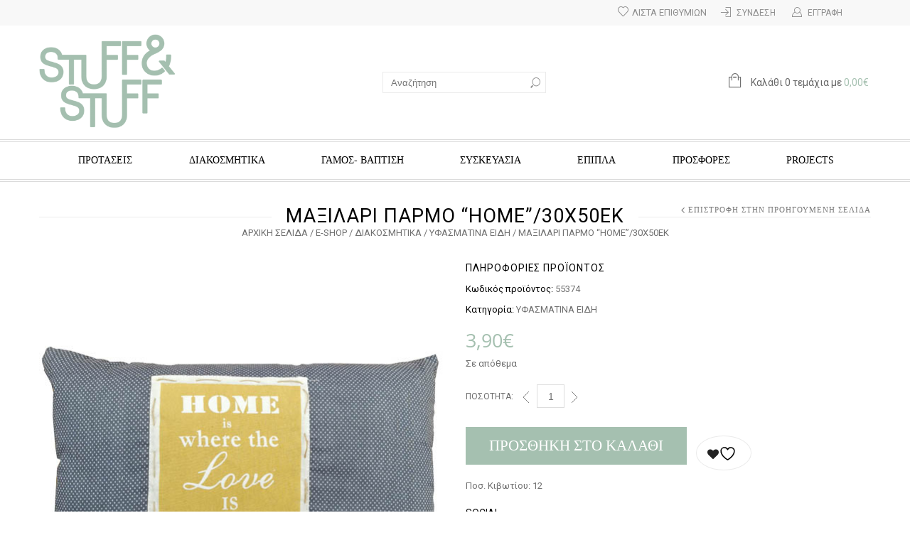

--- FILE ---
content_type: text/html; charset=UTF-8
request_url: https://www.stuffandstuff.gr/eshop/10-diakosmitika/10104502-yfasmatina_eidi/maxilari_parmo_home30ch50ek/
body_size: 34915
content:
<!doctype html>
<html lang="el" xmlns:og="http://opengraphprotocol.org/schema/" xmlns:fb="http://www.facebook.com/2008/fbml" itemscope="itemscope" itemtype="http://schema.org/WebPage">
<head>
    	<meta charset="UTF-8" />
    	    <meta name="viewport" content="width=device-width, initial-scale=1, maximum-scale=1"/>
		<meta http-equiv="X-UA-Compatible" content="IE=EmulateIE10" >

						<script>document.documentElement.className = document.documentElement.className + ' yes-js js_active js'</script>
			                    <meta name='robots' content='index, follow, max-image-preview:large, max-snippet:-1, max-video-preview:-1' />
<link rel="prefetch" href="https://www.stuffandstuff.gr/wp-content/plugins/woo-min-max-quantity-step-control-single/assets/js/custom.js?x50006">
<link rel="prefetch" href="https://www.stuffandstuff.gr/wp-content/plugins/woo-min-max-quantity-step-control-single/assets/css/wcmmq-front.css?x50006">

	<!-- This site is optimized with the Yoast SEO plugin v26.7 - https://yoast.com/wordpress/plugins/seo/ -->
	<title>ΜΑΞΙΛΑΡΙ ΠΑΡΜΟ &quot;HOME&quot;/30Χ50ΕΚ - Stuff&amp;Stuff</title>
	<link rel="canonical" href="https://www.stuffandstuff.gr/eshop/10-diakosmitika/10104502-yfasmatina_eidi/maxilari_parmo_home30ch50ek/" />
	<meta property="og:locale" content="el_GR" />
	<meta property="og:type" content="article" />
	<meta property="og:title" content="ΜΑΞΙΛΑΡΙ ΠΑΡΜΟ &quot;HOME&quot;/30Χ50ΕΚ - Stuff&amp;Stuff" />
	<meta property="og:url" content="https://www.stuffandstuff.gr/eshop/10-diakosmitika/10104502-yfasmatina_eidi/maxilari_parmo_home30ch50ek/" />
	<meta property="og:site_name" content="Stuff&amp;Stuff" />
	<meta property="article:publisher" content="https://www.facebook.com/Vekrakis" />
	<meta property="article:modified_time" content="2025-11-14T11:00:58+00:00" />
	<meta property="og:image" content="https://www.stuffandstuff.gr/wp-content/uploads/products/55374.jpg" />
	<meta property="og:image:width" content="571" />
	<meta property="og:image:height" content="571" />
	<meta property="og:image:type" content="image/jpeg" />
	<meta name="twitter:card" content="summary_large_image" />
	<script type="application/ld+json" class="yoast-schema-graph">{"@context":"https://schema.org","@graph":[{"@type":"WebPage","@id":"https://www.stuffandstuff.gr/eshop/10-diakosmitika/10104502-yfasmatina_eidi/maxilari_parmo_home30ch50ek/","url":"https://www.stuffandstuff.gr/eshop/10-diakosmitika/10104502-yfasmatina_eidi/maxilari_parmo_home30ch50ek/","name":"ΜΑΞΙΛΑΡΙ ΠΑΡΜΟ \"HOME\"/30Χ50ΕΚ - Stuff&amp;Stuff","isPartOf":{"@id":"https://www.stuffandstuff.gr/#website"},"primaryImageOfPage":{"@id":"https://www.stuffandstuff.gr/eshop/10-diakosmitika/10104502-yfasmatina_eidi/maxilari_parmo_home30ch50ek/#primaryimage"},"image":{"@id":"https://www.stuffandstuff.gr/eshop/10-diakosmitika/10104502-yfasmatina_eidi/maxilari_parmo_home30ch50ek/#primaryimage"},"thumbnailUrl":"https://www.stuffandstuff.gr/wp-content/uploads/products/55374.jpg","datePublished":"2022-02-17T19:03:55+00:00","dateModified":"2025-11-14T11:00:58+00:00","breadcrumb":{"@id":"https://www.stuffandstuff.gr/eshop/10-diakosmitika/10104502-yfasmatina_eidi/maxilari_parmo_home30ch50ek/#breadcrumb"},"inLanguage":"el","potentialAction":[{"@type":"ReadAction","target":["https://www.stuffandstuff.gr/eshop/10-diakosmitika/10104502-yfasmatina_eidi/maxilari_parmo_home30ch50ek/"]}]},{"@type":"ImageObject","inLanguage":"el","@id":"https://www.stuffandstuff.gr/eshop/10-diakosmitika/10104502-yfasmatina_eidi/maxilari_parmo_home30ch50ek/#primaryimage","url":"https://www.stuffandstuff.gr/wp-content/uploads/products/55374.jpg","contentUrl":"https://www.stuffandstuff.gr/wp-content/uploads/products/55374.jpg","width":571,"height":571},{"@type":"BreadcrumbList","@id":"https://www.stuffandstuff.gr/eshop/10-diakosmitika/10104502-yfasmatina_eidi/maxilari_parmo_home30ch50ek/#breadcrumb","itemListElement":[{"@type":"ListItem","position":1,"name":"Home","item":"https://www.stuffandstuff.gr/"},{"@type":"ListItem","position":2,"name":"e-Shop","item":"https://www.stuffandstuff.gr/eshop/"},{"@type":"ListItem","position":3,"name":"ΜΑΞΙΛΑΡΙ ΠΑΡΜΟ &#8220;HOME&#8221;/30Χ50ΕΚ"}]},{"@type":"WebSite","@id":"https://www.stuffandstuff.gr/#website","url":"https://www.stuffandstuff.gr/","name":"Stuff&amp;Stuff","description":"","publisher":{"@id":"https://www.stuffandstuff.gr/#organization"},"potentialAction":[{"@type":"SearchAction","target":{"@type":"EntryPoint","urlTemplate":"https://www.stuffandstuff.gr/?s={search_term_string}"},"query-input":{"@type":"PropertyValueSpecification","valueRequired":true,"valueName":"search_term_string"}}],"inLanguage":"el"},{"@type":"Organization","@id":"https://www.stuffandstuff.gr/#organization","name":"Stuff&Stuff","url":"https://www.stuffandstuff.gr/","logo":{"@type":"ImageObject","inLanguage":"el","@id":"https://www.stuffandstuff.gr/#/schema/logo/image/","url":"https://www.stuffandstuff.gr/wp-content/uploads/2016/12/STUFFSTUFF_LOGO.png","contentUrl":"https://www.stuffandstuff.gr/wp-content/uploads/2016/12/STUFFSTUFF_LOGO.png","width":1359,"height":1062,"caption":"Stuff&Stuff"},"image":{"@id":"https://www.stuffandstuff.gr/#/schema/logo/image/"},"sameAs":["https://www.facebook.com/Vekrakis"]}]}</script>
	<!-- / Yoast SEO plugin. -->


<link rel='dns-prefetch' href='//www.googletagmanager.com' />
<link rel='dns-prefetch' href='//fonts.googleapis.com' />
<link rel='preconnect' href='https://fonts.gstatic.com' crossorigin />
<link rel="alternate" type="application/rss+xml" title="Ροή RSS &raquo; Stuff&amp;Stuff" href="https://www.stuffandstuff.gr/feed/" />
<link rel="alternate" type="application/rss+xml" title="Ροή Σχολίων &raquo; Stuff&amp;Stuff" href="https://www.stuffandstuff.gr/comments/feed/" />
<link rel="alternate" type="application/rss+xml" title="Ροή Σχολίων Stuff&amp;Stuff &raquo; ΜΑΞΙΛΑΡΙ ΠΑΡΜΟ &#8220;HOME&#8221;/30Χ50ΕΚ" href="https://www.stuffandstuff.gr/eshop/10-diakosmitika/10104502-yfasmatina_eidi/maxilari_parmo_home30ch50ek/feed/" />
<link rel="alternate" title="oEmbed (JSON)" type="application/json+oembed" href="https://www.stuffandstuff.gr/wp-json/oembed/1.0/embed?url=https%3A%2F%2Fwww.stuffandstuff.gr%2Feshop%2F10-diakosmitika%2F10104502-yfasmatina_eidi%2Fmaxilari_parmo_home30ch50ek%2F" />
<link rel="alternate" title="oEmbed (XML)" type="text/xml+oembed" href="https://www.stuffandstuff.gr/wp-json/oembed/1.0/embed?url=https%3A%2F%2Fwww.stuffandstuff.gr%2Feshop%2F10-diakosmitika%2F10104502-yfasmatina_eidi%2Fmaxilari_parmo_home30ch50ek%2F&#038;format=xml" />
<style id='wp-img-auto-sizes-contain-inline-css' type='text/css'>
img:is([sizes=auto i],[sizes^="auto," i]){contain-intrinsic-size:3000px 1500px}
/*# sourceURL=wp-img-auto-sizes-contain-inline-css */
</style>
<link rel='stylesheet' id='my_woo_mapper_sliders_css-css' href='https://www.stuffandstuff.gr/wp-content/plugins/my_woocomerce_image_mapper/css/frontend/my_slider.css?x50006' type='text/css' media='all' />
<link rel='stylesheet' id='image-mapper-css-css' href='https://www.stuffandstuff.gr/wp-content/plugins/my_woocomerce_image_mapper/css/frontend/image_mapper.css?x50006' type='text/css' media='all' />
<link rel='stylesheet' id='customScroll-css-imapper-css' href='https://www.stuffandstuff.gr/wp-content/plugins/my_woocomerce_image_mapper/css/frontend/jquery.mCustomScrollbar.css?x50006' type='text/css' media='all' />
<link rel='stylesheet' id='prettyPhoto-css-imapper-css' href='https://www.stuffandstuff.gr/wp-content/plugins/my_woocomerce_image_mapper/css/frontend/prettyPhoto.css?x50006' type='text/css' media='all' />
<link rel='stylesheet' id='font-awesome-css-css' href='https://www.stuffandstuff.gr/wp-content/plugins/my_woocomerce_image_mapper/font-awesome/css/font-awesome.css?x50006' type='text/css' media='all' />
<link rel='stylesheet' id='icon-pin-css-css' href='https://www.stuffandstuff.gr/wp-content/plugins/my_woocomerce_image_mapper/mapper_icons/style.css?x50006' type='text/css' media='all' />
<link rel='stylesheet' id='sbi_styles-css' href='https://www.stuffandstuff.gr/wp-content/plugins/instagram-feed/css/sbi-styles.min.css?x50006' type='text/css' media='all' />
<style id='wp-emoji-styles-inline-css' type='text/css'>

	img.wp-smiley, img.emoji {
		display: inline !important;
		border: none !important;
		box-shadow: none !important;
		height: 1em !important;
		width: 1em !important;
		margin: 0 0.07em !important;
		vertical-align: -0.1em !important;
		background: none !important;
		padding: 0 !important;
	}
/*# sourceURL=wp-emoji-styles-inline-css */
</style>
<link rel='stylesheet' id='wp-block-library-css' href='https://www.stuffandstuff.gr/wp-includes/css/dist/block-library/style.min.css?x50006' type='text/css' media='all' />
<style id='wp-block-heading-inline-css' type='text/css'>
h1:where(.wp-block-heading).has-background,h2:where(.wp-block-heading).has-background,h3:where(.wp-block-heading).has-background,h4:where(.wp-block-heading).has-background,h5:where(.wp-block-heading).has-background,h6:where(.wp-block-heading).has-background{padding:1.25em 2.375em}h1.has-text-align-left[style*=writing-mode]:where([style*=vertical-lr]),h1.has-text-align-right[style*=writing-mode]:where([style*=vertical-rl]),h2.has-text-align-left[style*=writing-mode]:where([style*=vertical-lr]),h2.has-text-align-right[style*=writing-mode]:where([style*=vertical-rl]),h3.has-text-align-left[style*=writing-mode]:where([style*=vertical-lr]),h3.has-text-align-right[style*=writing-mode]:where([style*=vertical-rl]),h4.has-text-align-left[style*=writing-mode]:where([style*=vertical-lr]),h4.has-text-align-right[style*=writing-mode]:where([style*=vertical-rl]),h5.has-text-align-left[style*=writing-mode]:where([style*=vertical-lr]),h5.has-text-align-right[style*=writing-mode]:where([style*=vertical-rl]),h6.has-text-align-left[style*=writing-mode]:where([style*=vertical-lr]),h6.has-text-align-right[style*=writing-mode]:where([style*=vertical-rl]){rotate:180deg}
/*# sourceURL=https://www.stuffandstuff.gr/wp-includes/blocks/heading/style.min.css */
</style>
<link rel='stylesheet' id='wc-blocks-style-css' href='https://www.stuffandstuff.gr/wp-content/plugins/woocommerce/assets/client/blocks/wc-blocks.css?x50006' type='text/css' media='all' />
<style id='global-styles-inline-css' type='text/css'>
:root{--wp--preset--aspect-ratio--square: 1;--wp--preset--aspect-ratio--4-3: 4/3;--wp--preset--aspect-ratio--3-4: 3/4;--wp--preset--aspect-ratio--3-2: 3/2;--wp--preset--aspect-ratio--2-3: 2/3;--wp--preset--aspect-ratio--16-9: 16/9;--wp--preset--aspect-ratio--9-16: 9/16;--wp--preset--color--black: #000000;--wp--preset--color--cyan-bluish-gray: #abb8c3;--wp--preset--color--white: #ffffff;--wp--preset--color--pale-pink: #f78da7;--wp--preset--color--vivid-red: #cf2e2e;--wp--preset--color--luminous-vivid-orange: #ff6900;--wp--preset--color--luminous-vivid-amber: #fcb900;--wp--preset--color--light-green-cyan: #7bdcb5;--wp--preset--color--vivid-green-cyan: #00d084;--wp--preset--color--pale-cyan-blue: #8ed1fc;--wp--preset--color--vivid-cyan-blue: #0693e3;--wp--preset--color--vivid-purple: #9b51e0;--wp--preset--gradient--vivid-cyan-blue-to-vivid-purple: linear-gradient(135deg,rgb(6,147,227) 0%,rgb(155,81,224) 100%);--wp--preset--gradient--light-green-cyan-to-vivid-green-cyan: linear-gradient(135deg,rgb(122,220,180) 0%,rgb(0,208,130) 100%);--wp--preset--gradient--luminous-vivid-amber-to-luminous-vivid-orange: linear-gradient(135deg,rgb(252,185,0) 0%,rgb(255,105,0) 100%);--wp--preset--gradient--luminous-vivid-orange-to-vivid-red: linear-gradient(135deg,rgb(255,105,0) 0%,rgb(207,46,46) 100%);--wp--preset--gradient--very-light-gray-to-cyan-bluish-gray: linear-gradient(135deg,rgb(238,238,238) 0%,rgb(169,184,195) 100%);--wp--preset--gradient--cool-to-warm-spectrum: linear-gradient(135deg,rgb(74,234,220) 0%,rgb(151,120,209) 20%,rgb(207,42,186) 40%,rgb(238,44,130) 60%,rgb(251,105,98) 80%,rgb(254,248,76) 100%);--wp--preset--gradient--blush-light-purple: linear-gradient(135deg,rgb(255,206,236) 0%,rgb(152,150,240) 100%);--wp--preset--gradient--blush-bordeaux: linear-gradient(135deg,rgb(254,205,165) 0%,rgb(254,45,45) 50%,rgb(107,0,62) 100%);--wp--preset--gradient--luminous-dusk: linear-gradient(135deg,rgb(255,203,112) 0%,rgb(199,81,192) 50%,rgb(65,88,208) 100%);--wp--preset--gradient--pale-ocean: linear-gradient(135deg,rgb(255,245,203) 0%,rgb(182,227,212) 50%,rgb(51,167,181) 100%);--wp--preset--gradient--electric-grass: linear-gradient(135deg,rgb(202,248,128) 0%,rgb(113,206,126) 100%);--wp--preset--gradient--midnight: linear-gradient(135deg,rgb(2,3,129) 0%,rgb(40,116,252) 100%);--wp--preset--font-size--small: 13px;--wp--preset--font-size--medium: 20px;--wp--preset--font-size--large: 36px;--wp--preset--font-size--x-large: 42px;--wp--preset--spacing--20: 0.44rem;--wp--preset--spacing--30: 0.67rem;--wp--preset--spacing--40: 1rem;--wp--preset--spacing--50: 1.5rem;--wp--preset--spacing--60: 2.25rem;--wp--preset--spacing--70: 3.38rem;--wp--preset--spacing--80: 5.06rem;--wp--preset--shadow--natural: 6px 6px 9px rgba(0, 0, 0, 0.2);--wp--preset--shadow--deep: 12px 12px 50px rgba(0, 0, 0, 0.4);--wp--preset--shadow--sharp: 6px 6px 0px rgba(0, 0, 0, 0.2);--wp--preset--shadow--outlined: 6px 6px 0px -3px rgb(255, 255, 255), 6px 6px rgb(0, 0, 0);--wp--preset--shadow--crisp: 6px 6px 0px rgb(0, 0, 0);}:where(.is-layout-flex){gap: 0.5em;}:where(.is-layout-grid){gap: 0.5em;}body .is-layout-flex{display: flex;}.is-layout-flex{flex-wrap: wrap;align-items: center;}.is-layout-flex > :is(*, div){margin: 0;}body .is-layout-grid{display: grid;}.is-layout-grid > :is(*, div){margin: 0;}:where(.wp-block-columns.is-layout-flex){gap: 2em;}:where(.wp-block-columns.is-layout-grid){gap: 2em;}:where(.wp-block-post-template.is-layout-flex){gap: 1.25em;}:where(.wp-block-post-template.is-layout-grid){gap: 1.25em;}.has-black-color{color: var(--wp--preset--color--black) !important;}.has-cyan-bluish-gray-color{color: var(--wp--preset--color--cyan-bluish-gray) !important;}.has-white-color{color: var(--wp--preset--color--white) !important;}.has-pale-pink-color{color: var(--wp--preset--color--pale-pink) !important;}.has-vivid-red-color{color: var(--wp--preset--color--vivid-red) !important;}.has-luminous-vivid-orange-color{color: var(--wp--preset--color--luminous-vivid-orange) !important;}.has-luminous-vivid-amber-color{color: var(--wp--preset--color--luminous-vivid-amber) !important;}.has-light-green-cyan-color{color: var(--wp--preset--color--light-green-cyan) !important;}.has-vivid-green-cyan-color{color: var(--wp--preset--color--vivid-green-cyan) !important;}.has-pale-cyan-blue-color{color: var(--wp--preset--color--pale-cyan-blue) !important;}.has-vivid-cyan-blue-color{color: var(--wp--preset--color--vivid-cyan-blue) !important;}.has-vivid-purple-color{color: var(--wp--preset--color--vivid-purple) !important;}.has-black-background-color{background-color: var(--wp--preset--color--black) !important;}.has-cyan-bluish-gray-background-color{background-color: var(--wp--preset--color--cyan-bluish-gray) !important;}.has-white-background-color{background-color: var(--wp--preset--color--white) !important;}.has-pale-pink-background-color{background-color: var(--wp--preset--color--pale-pink) !important;}.has-vivid-red-background-color{background-color: var(--wp--preset--color--vivid-red) !important;}.has-luminous-vivid-orange-background-color{background-color: var(--wp--preset--color--luminous-vivid-orange) !important;}.has-luminous-vivid-amber-background-color{background-color: var(--wp--preset--color--luminous-vivid-amber) !important;}.has-light-green-cyan-background-color{background-color: var(--wp--preset--color--light-green-cyan) !important;}.has-vivid-green-cyan-background-color{background-color: var(--wp--preset--color--vivid-green-cyan) !important;}.has-pale-cyan-blue-background-color{background-color: var(--wp--preset--color--pale-cyan-blue) !important;}.has-vivid-cyan-blue-background-color{background-color: var(--wp--preset--color--vivid-cyan-blue) !important;}.has-vivid-purple-background-color{background-color: var(--wp--preset--color--vivid-purple) !important;}.has-black-border-color{border-color: var(--wp--preset--color--black) !important;}.has-cyan-bluish-gray-border-color{border-color: var(--wp--preset--color--cyan-bluish-gray) !important;}.has-white-border-color{border-color: var(--wp--preset--color--white) !important;}.has-pale-pink-border-color{border-color: var(--wp--preset--color--pale-pink) !important;}.has-vivid-red-border-color{border-color: var(--wp--preset--color--vivid-red) !important;}.has-luminous-vivid-orange-border-color{border-color: var(--wp--preset--color--luminous-vivid-orange) !important;}.has-luminous-vivid-amber-border-color{border-color: var(--wp--preset--color--luminous-vivid-amber) !important;}.has-light-green-cyan-border-color{border-color: var(--wp--preset--color--light-green-cyan) !important;}.has-vivid-green-cyan-border-color{border-color: var(--wp--preset--color--vivid-green-cyan) !important;}.has-pale-cyan-blue-border-color{border-color: var(--wp--preset--color--pale-cyan-blue) !important;}.has-vivid-cyan-blue-border-color{border-color: var(--wp--preset--color--vivid-cyan-blue) !important;}.has-vivid-purple-border-color{border-color: var(--wp--preset--color--vivid-purple) !important;}.has-vivid-cyan-blue-to-vivid-purple-gradient-background{background: var(--wp--preset--gradient--vivid-cyan-blue-to-vivid-purple) !important;}.has-light-green-cyan-to-vivid-green-cyan-gradient-background{background: var(--wp--preset--gradient--light-green-cyan-to-vivid-green-cyan) !important;}.has-luminous-vivid-amber-to-luminous-vivid-orange-gradient-background{background: var(--wp--preset--gradient--luminous-vivid-amber-to-luminous-vivid-orange) !important;}.has-luminous-vivid-orange-to-vivid-red-gradient-background{background: var(--wp--preset--gradient--luminous-vivid-orange-to-vivid-red) !important;}.has-very-light-gray-to-cyan-bluish-gray-gradient-background{background: var(--wp--preset--gradient--very-light-gray-to-cyan-bluish-gray) !important;}.has-cool-to-warm-spectrum-gradient-background{background: var(--wp--preset--gradient--cool-to-warm-spectrum) !important;}.has-blush-light-purple-gradient-background{background: var(--wp--preset--gradient--blush-light-purple) !important;}.has-blush-bordeaux-gradient-background{background: var(--wp--preset--gradient--blush-bordeaux) !important;}.has-luminous-dusk-gradient-background{background: var(--wp--preset--gradient--luminous-dusk) !important;}.has-pale-ocean-gradient-background{background: var(--wp--preset--gradient--pale-ocean) !important;}.has-electric-grass-gradient-background{background: var(--wp--preset--gradient--electric-grass) !important;}.has-midnight-gradient-background{background: var(--wp--preset--gradient--midnight) !important;}.has-small-font-size{font-size: var(--wp--preset--font-size--small) !important;}.has-medium-font-size{font-size: var(--wp--preset--font-size--medium) !important;}.has-large-font-size{font-size: var(--wp--preset--font-size--large) !important;}.has-x-large-font-size{font-size: var(--wp--preset--font-size--x-large) !important;}
/*# sourceURL=global-styles-inline-css */
</style>

<style id='classic-theme-styles-inline-css' type='text/css'>
/*! This file is auto-generated */
.wp-block-button__link{color:#fff;background-color:#32373c;border-radius:9999px;box-shadow:none;text-decoration:none;padding:calc(.667em + 2px) calc(1.333em + 2px);font-size:1.125em}.wp-block-file__button{background:#32373c;color:#fff;text-decoration:none}
/*# sourceURL=/wp-includes/css/classic-themes.min.css */
</style>
<link rel='stylesheet' id='contact-form-7-css' href='https://www.stuffandstuff.gr/wp-content/plugins/contact-form-7/includes/css/styles.css?x50006' type='text/css' media='all' />
<link rel='stylesheet' id='fb-widget-frontend-style-css' href='https://www.stuffandstuff.gr/wp-content/plugins/facebook-pagelike-widget/assets/css/style.css?x50006' type='text/css' media='all' />
<link rel='stylesheet' id='rs-plugin-settings-css' href='https://www.stuffandstuff.gr/wp-content/plugins/revslider/public/assets/css/settings.css?x50006' type='text/css' media='all' />
<style id='rs-plugin-settings-inline-css' type='text/css'>
#rs-demo-id {}
/*# sourceURL=rs-plugin-settings-inline-css */
</style>
<style id='woocommerce-inline-inline-css' type='text/css'>
.woocommerce form .form-row .required { visibility: visible; }
/*# sourceURL=woocommerce-inline-inline-css */
</style>
<link rel='stylesheet' id='facebook-login-css' href='https://www.stuffandstuff.gr/wp-content/plugins/wp-facebook-login/public/css/facebook-login.css?x50006' type='text/css' media='all' />
<link rel='stylesheet' id='extendify-utility-styles-css' href='https://www.stuffandstuff.gr/wp-content/plugins/extendify/public/build/utility-minimum.css?x50006' type='text/css' media='all' />
<link rel='stylesheet' id='jquery-selectBox-css' href='https://www.stuffandstuff.gr/wp-content/plugins/yith-woocommerce-wishlist/assets/css/jquery.selectBox.css?x50006' type='text/css' media='all' />
<link rel='stylesheet' id='woocommerce_prettyPhoto_css-css' href='//www.stuffandstuff.gr/wp-content/plugins/woocommerce/assets/css/prettyPhoto.css?x50006' type='text/css' media='all' />
<link rel='stylesheet' id='yith-wcwl-main-css' href='https://www.stuffandstuff.gr/wp-content/plugins/yith-woocommerce-wishlist/assets/css/style.css?x50006' type='text/css' media='all' />
<style id='yith-wcwl-main-inline-css' type='text/css'>
 :root { --rounded-corners-radius: 16px; --add-to-cart-rounded-corners-radius: 16px; --feedback-duration: 3s } 
 :root { --rounded-corners-radius: 16px; --add-to-cart-rounded-corners-radius: 16px; --feedback-duration: 3s } 
/*# sourceURL=yith-wcwl-main-inline-css */
</style>
<link rel='stylesheet' id='legenda-css-css' href='https://www.stuffandstuff.gr/wp-content/themes/legenda/style.css?x50006' type='text/css' media='all' />
<link rel='stylesheet' id='relevanssi-live-search-css' href='https://www.stuffandstuff.gr/wp-content/plugins/relevanssi-live-ajax-search/assets/styles/style.css?x50006' type='text/css' media='all' />
<link rel='stylesheet' id='wcmmq-front-style-css' href='https://www.stuffandstuff.gr/wp-content/plugins/woo-min-max-quantity-step-control-single/assets/css/wcmmq-front.css?x50006' type='text/css' media='all' />
<link rel='stylesheet' id='et-fonts-css' href='https://www.stuffandstuff.gr/wp-content/themes/legenda/css/et-fonts.css?x50006' type='text/css' media='all' />
<link rel='stylesheet' id='style-css' href='https://www.stuffandstuff.gr/wp-content/themes/stuffandstuff/style.css?x50006' type='text/css' media='all' />
<link rel='stylesheet' id='js_composer_front-css' href='https://www.stuffandstuff.gr/wp-content/plugins/js_composer/assets/css/js_composer.min.css?x50006' type='text/css' media='all' />
<link rel='stylesheet' id='responsive-css' href='https://www.stuffandstuff.gr/wp-content/themes/legenda/css/responsive.css?x50006' type='text/css' media='all' />
<link rel='stylesheet' id='large-resolution-css' href='https://www.stuffandstuff.gr/wp-content/themes/legenda/css/large-resolution.css?x50006' type='text/css' media='(min-width: 1200px)' />
<link rel="preload" as="style" href="https://fonts.googleapis.com/css?family=Roboto&#038;display=swap&#038;ver=1713256767" /><link rel="stylesheet" href="https://fonts.googleapis.com/css?family=Roboto&#038;display=swap&#038;ver=1713256767" media="print" onload="this.media='all'"><noscript><link rel="stylesheet" href="https://fonts.googleapis.com/css?family=Roboto&#038;display=swap&#038;ver=1713256767" /></noscript><style id='custom-style-inline-css' type='text/css'>
                                            .label-icon.sale-label {
                    width: 48px;
                    height: 48px;
                }
                .label-icon.sale-label { background-image: url(https://www.stuffandstuff.gr/wp-content/themes/legenda/images/label-sale.png); }
            
                                            .label-icon.new-label {
                    width: 48px;
                    height: 48px;
                }
                .label-icon.new-label { background-image: url(https://www.stuffandstuff.gr/wp-content/themes/legenda/images/label-new.png); }
            
            
                            .mobile-nav, .mobile-nav.side-block .close-block, .mobile-nav .et-mobile-menu li > a,.mobile-nav .et-mobile-menu li .open-child, .mobile-nav .et-mobile-menu > li > ul li{
                    background-color: #151515 !important;
                }
            
                            .et-mobile-menu li > a,.mobile-nav ul.links{
                    border-top:1px solid #222222 !important;
                }
            
            	                .mobile-nav .et-mobile-menu li > a, .mobile-nav ul.links li a {
	                    	                    	                    	                    	                    	                    	                    	                    	                }
	            
                            	.mobile-nav .mobile-nav-heading, .mobile-nav .close-mobile-nav {
	                    	                                            	                    	                    	                    	                    	                    	                }
            
        	
            body,                select,                .products-small .product-item a,                .woocommerce-breadcrumb,                #breadcrumb,                .woocommerce-breadcrumb a,                #breadcrumb a,                .etheme_widget_recent_comments .comment_link a,                .product-categories li ul a,                .product_list_widget del .amount,                .page-numbers li a,                .page-numbers li span,                .pagination li a,                .pagination li span,                .images .main-image-slider ul.slides .zoom-link:hover,                .quantity .qty,                .price .from,                .price del,                .shopping-cart-widget .cart-summ .items,                .shopping-cart-widget .cart-summ .for-label,                .posted-in a,                .tabs .tab-title,                .toggle-element .open-this,                .blog-post .post-info .posted-in a,                .menu-type1 .menu ul > li > a,                .post-next-prev a { color: #6f6f6f; }

	        
	        a:hover,                .button:hover,                button:hover,                input[type=submit]:hover,                .menu-icon:hover,                .widget_layered_nav ul li:hover,                .page-numbers li span,                .pagination li span,                .page-numbers li a:hover,                .pagination li a:hover,                .largest,                .thumbnail:hover i,                .demo-icons .demo-icon:hover,                .demo-icons .demo-icon:hover i,                .switchToGrid:hover,                .switchToList:hover,                .switcher-active,                .switcher-active:hover,                .emodal .close-modal:hover,                .prev.page-numbers:hover:after,                .next.page-numbers:hover:after,                strong.active,                span.active,                em.active,                a.active,                p.active,                .shopping-cart-widget .cart-summ .price-summ,                .products-small .product-item h5 a:hover,                .slider-container .slider-next:hover:before,                .slider-container .slider-prev:hover:before,                .fullwidthbanner-container .tp-rightarrow.default:hover:before,                .fullwidthbanner-container .tp-leftarrow.default:hover:before,                .side-area .close-block:hover i,                .back-to-top:hover, .back-to-top:hover i,                .product-info .single_add_to_wishlist:hover:before,                .images .main-image-slider ul.slides .zoom-link i:hover,                .footer_menu li:hover:before,                .main-nav .menu > li.current-menu-parent > a,                .main-nav .menu > li.current-menu-item > a,                .page-numbers .next:hover:before,                .pagination .next:hover:before,                .etheme_twitter .tweet a,                .small-slider-arrow.arrow-left:hover,                .small-slider-arrow.arrow-right:hover,                .active2:hover,                .active2,                .checkout-steps-nav a.button.active,                .checkout-steps-nav a.button.active:hover,                .button.active,                button.active,                input[type=submit].active,                .widget_categories .current-cat a,                .widget_pages .current_page_parent > a,                div.dark_rounded .pp_contract:hover,                div.dark_rounded .pp_expand:hover,                div.dark_rounded .pp_close:hover,                .etheme_cp .etheme_cp_head .etheme_cp_btn_close:hover,                .hover-icon:hover,                .side-area-icon:hover,                .etheme_cp .etheme_cp_content .etheme_cp_section .etheme_cp_section_header .etheme_cp_btn_clear:hover,                .header-type-3 .main-nav .menu-wrapper .menu > li.current-menu-item > a,                .header-type-3 .main-nav .menu-wrapper .menu > li.current-menu-parent > a,                .header-type-3 .main-nav .menu-wrapper .menu > li > a:hover,                .fixed-header .menu > li.current-menu-item > a,                .fixed-header .menu > li > a:hover,                .main-nav .menu > li > a:hover,                .product-categories > li > a:hover,                .custom-info-block.a-right span,                .custom-info-block.a-left span,                .custom-info-block a i:hover,                .product-categories > li.current-cat > a,                .menu-wrapper .menu .nav-sublist-dropdown .menu-parent-item > a:hover,                .woocommerce .woocommerce-breadcrumb a:hover,                .woocommerce-page .woocommerce-breadcrumb a:hover,                .product-info .posted_in a:hover,                .slide-item .product .products-page-cats a:hover,                .products-grid .product .products-page-cats a:hover,                .widget_layered_nav ul li:hover a,                .page-heading .row-fluid .span12 > .back-to:hover,                .breadcrumbs .back-to:hover,                #breadcrumb a:hover,                .links li a:hover,                .menu-wrapper .menu > .nav-sublist-dropdown .menu-parent-item ul li:hover,                .menu-wrapper .menu > .nav-sublist-dropdown .menu-parent-item ul li:hover a,                .menu-wrapper .menu ul > li > a:hover,                .filled.active,                .shopping-cart-widget .cart-summ a:hover,                .product-categories > li > ul > li > a:hover,                .product-categories > li > ul > li > a:hover + span,                .product-categories ul.children li > a:hover,                .product-categories ul.children li > a:hover + span,                .product-categories > li.current-cat > a+span,                .widget_nav_menu .current-menu-item a,                .widget_nav_menu .current-menu-item:before,                .fixed-menu-type2 .fixed-header .nav-sublist-dropdown li a:hover,                .product-category h5:hover,                .product-categories .children li.current-cat,                .product-categories .children li.current-cat a,                .product-categories .children li.current-cat span,                .pricing-table ul li.row-price,                .product-category:hover h5,                .widget_nav_menu li a:hover,                .widget_nav_menu li:hover:before,                .list li:before,                .toolbar .switchToGrid:hover:before,                .toolbar .switchToList:hover:before,                .toolbar .switchToGrid.switcher-active:before,                .toolbar .switchToList.switcher-active:before,                .toolbar .switchToGrid.switcher-active,                .toolbar .switchToList.switcher-active,                .blog-post .post-info a:hover,                .show-all-posts:hover,                .cbp-qtrotator .testimonial-author .excerpt,                .top-bar .wishlist-link a:hover span,                .menu-type2 .menu .nav-sublist-dropdown .menu-parent-item li:hover:before,                .back-to-top:hover:before,                .tabs .tab-title:hover,                .flex-direction-nav a:hover,                .widget_layered_nav ul li a:hover,                .widget_layered_nav ul li:hover,                .product-categories .open-this:hover,                .widget_categories li:hover:before,                .etheme-social-icons li a:hover,                .product-categories > li.opened .open-this:hover,                .slider-container .show-all-posts:hover,                .widget_layered_nav ul li.chosen .count,                .widget_layered_nav ul li.chosen a,                .widget_layered_nav ul li.chosen a:before,                .recent-post-mini strong,                .menu-wrapper .menu ul > li:hover:before,                .fixed-header .menu ul > li:hover:before,                .team-member .member-mask .mask-text a:hover,                .show-quickly:hover,                .header-type-6 .top-bar .top-links .submenu-dropdown ul li a:hover,                .header-type-6 .top-bar .top-links .submenu-dropdown ul li:hover:before,                .side-area-icon i:hover:before,                .menu-icon i:hover:before,                a.bbp-author-name,                #bbpress-forums #bbp-single-user-details #bbp-user-navigation li.current a,                #bbpress-forums #bbp-single-user-details #bbp-user-navigation li.current:before,                .bbp-forum-header a.bbp-forum-permalink,                .bbp-topic-header a.bbp-topic-permalink,                .bbp-reply-header a.bbp-reply-permalink,                .et-tweets.owl-carousel .owl-prev:hover:before,                .et-tweets.owl-carousel .owl-next:hover:before,                .etheme_widget_brands ul li.active-brand a,                .comment-block .author-link a:hover,                .header-type-3 .shopping-cart-link span.amount,                .header-type-4 .shopping-cart-link span.amount,                .header-type-6 .shopping-cart-link span.amount,                a.view-all-results:hover,                .bottom-btn .left              { color: #A5C0B0; }

	        .hover-icon:hover,                .breadcrumbs .back-to:hover    { color: #A5C0B0!important; }

	        .filled:hover,                .progress-bar > div,                .active2:hover,                .button.active:hover,                button.active:hover,                input[type=submit].active:hover,                .checkout-steps-nav a.button.active:hover,                .portfolio-filters .active,                .product-info .single_add_to_cart_button,                .product-info .single_add_to_wishlist:hover,                .checkout-button.button,                .checkout-button.button:hover,                .header-type-6 .top-bar,                .filled.active,                .block-with-ico.ico-position-top i,                .added-text,                .etheme_cp_btn_show,                .button.white.filled:hover,                .button.active,                .button.active2,                .button.white:hover,                .woocommerce-checkout-payment .place-order .button,                .bottom-btn .right                 { background-color: #A5C0B0; }

	        .button:hover,                button:hover,                .button.white.filled:hover,                input[type=submit]:hover,                .button.active,                button.active,                input[type=submit].active,                .filled:hover,                .widget_layered_nav ul li:hover,                .page-numbers li span,                .pagination li span,                .page-numbers li a:hover,                .pagination li a:hover,                .switchToGrid:hover,                .switchToList:hover,                .toolbar .switchToGrid.switcher-active,                .toolbar .switchToList.switcher-active,                textarea:focus,                input[type=text]:focus,                input[type=password]:focus,                input[type=datetime]:focus,                input[type=datetime-local]:focus,                input[type=date]:focus,                input[type=month]:focus,                input[type=time]:focus,                input[type=week]:focus,                input[type=number]:focus,                input[type=email]:focus,                input[type=url]:focus,                input[type=search]:focus,                input[type=tel]:focus,                input[type=color]:focus,                .uneditable-input:focus,                .active2,                .woocommerce.widget_price_filter .ui-slider .ui-slider-range,                .woocommerce-page .widget_price_filter .ui-slider .ui-slider-range,                .checkout-steps-nav a.button.active,                .product-info .single_add_to_cart_button,                .main-nav .menu > li.current-menu-parent > a:before,                .main-nav .menu > li.current-menu-item > a:before,                .cta-block.style-filled,                .search #searchform input[type=text]:focus,                .product-categories .open-this:hover,                .product-categories > li.opened .open-this:hover,                .woocommerce-checkout-payment .place-order .button,                .bottom-btn .left             { border-color: #A5C0B0; }

	        .products-small .product-item .price,                .product_list_widget .amount,                .cart_totals .table .total .amount,                .price              { color: #A5C0B0; }

	                      { color: rgb(135,162,146); }

	        .woocommerce.widget_price_filter .ui-slider .ui-slider-handle                 { background-color: rgb(135,162,146); }

	                     { border-color: rgb(135,162,146); }

			?>

	        .woocommerce.widget_price_filter .ui-slider .ui-slider-range,
	        .woocommerce-page .widget_price_filter .ui-slider .ui-slider-range{
	          background: rgba(165,192,176,0.35);
	        }

            
           	h1{font-family:"Roboto";}h2{font-family:"Roboto";}h3{font-family:"Roboto";}h4{font-family:"Roboto";}h5{font-family:"Roboto";}h6{font-family:"Roboto";}            
            html {
                            }

            body {
                                     font-family: "Roboto";                                                                                                                background-size:cover;            }
	
	        
            .dropcap,                blockquote,                .team-member .member-mask .mask-text fieldset legend,                .button,                button,                .coupon .button,                input[type=submit],                .font2,                .shopping-cart-widget .totals,                .main-nav .menu > li > a,                .menu-wrapper .menu .nav-sublist-dropdown .menu-parent-item > a,                .fixed-header .menu .nav-sublist-dropdown .menu-parent-item > a,                .fixed-header .menu > li > a,                .side-block .close-block,                .side-area .widget-title,                .et-mobile-menu li > a,                .page-heading .row-fluid .span12 > .back-to,                .breadcrumbs .back-to,                .recent-post-mini a,                .etheme_widget_recent_comments ul li .post-title,                .product_list_widget a,                .widget_price_filter .widget-title,                .widget_layered_nav .widget-title,                .widget_price_filter h4,                .widget_layered_nav h4,                .products-list .product .product-name,                .table.products-table th,                .table.products-table .product-name a,                .table.products-table .product-name dl dt,                .table.products-table .product-name dl dd,                .cart_totals .table .total th strong,                .cart_totals .table .total td strong .amount,                .pricing-table table .plan-price,                .pricing-table table.table thead:first-child tr:first-child th,                .pricing-table.style3 table .plan-price sup,                .pricing-table.style2 table .plan-price sup,                .pricing-table ul li.row-title,                .pricing-table ul li.row-price,                .pricing-table.style2 ul li.row-price sup,                .pricing-table.style3 ul li.row-price sup,                .tabs .tab-title,                .left-bar .left-titles .tab-title-left,                .right-bar .left-titles .tab-title-left,                .slider-container .show-all-posts,                .bc-type-variant2 .woocommerce-breadcrumb,                .bc-type-variant2 .breadcrumbs,                .post-single .post-share .share-title,                .toggle-element .toggle-title,                #bbpress-forums li.bbp-header,                #bbpress-forums .bbp-forum-title,                #bbpress-forums .bbp-topic-title,                #bbpress-forums .bbp-reply-title,                .product-thumbnails-slider .slides li.video-thumbnail span,                .coupon label,                .product-image-wrapper .out-of-stock,                .shop_table .product-name a,                .shop_table th,                .cart_totals .order-total th,                .page-heading .row-fluid .span12 .back-to,                .woocommerce table.shop_table th,                .woocommerce-page table.shop_table th,                .mobile-nav-heading,                .links a,                .top-bar .wishlist-link a,                .top-bar .cart-summ,                .shopping-cart-link span{Roboto}
                                                                                                        
            
            
        
/*# sourceURL=custom-style-inline-css */
</style>
<script type="text/template" id="tmpl-variation-template">
	<div class="woocommerce-variation-description">
		{{{ data.variation.variation_description }}}
	</div>

	<div class="woocommerce-variation-price">
		{{{ data.variation.price_html }}}
	</div>
	
</script>
<script type="text/template" id="tmpl-unavailable-variation-template">
	<p>Λυπούμαστε, αυτό το προϊόν δεν είναι διαθέσιμο. Παρακαλούμε, επιλέξτε έναν διαφορετικό συνδυασμό.</p>
</script>
<script type="text/javascript" id="woocommerce-google-analytics-integration-gtag-js-after">
/* <![CDATA[ */
/* Google Analytics for WooCommerce (gtag.js) */
					window.dataLayer = window.dataLayer || [];
					function gtag(){dataLayer.push(arguments);}
					// Set up default consent state.
					for ( const mode of [{"analytics_storage":"denied","ad_storage":"denied","ad_user_data":"denied","ad_personalization":"denied","region":["AT","BE","BG","HR","CY","CZ","DK","EE","FI","FR","DE","GR","HU","IS","IE","IT","LV","LI","LT","LU","MT","NL","NO","PL","PT","RO","SK","SI","ES","SE","GB","CH"]}] || [] ) {
						gtag( "consent", "default", { "wait_for_update": 500, ...mode } );
					}
					gtag("js", new Date());
					gtag("set", "developer_id.dOGY3NW", true);
					gtag("config", "UA-101952045-1", {"track_404":true,"allow_google_signals":true,"logged_in":false,"linker":{"domains":[],"allow_incoming":false},"custom_map":{"dimension1":"logged_in"}});
//# sourceURL=woocommerce-google-analytics-integration-gtag-js-after
/* ]]> */
</script>
<script type="text/javascript" src="https://www.stuffandstuff.gr/wp-includes/js/jquery/jquery.min.js?x50006" id="jquery-core-js"></script>
<script type="text/javascript" src="https://www.stuffandstuff.gr/wp-includes/js/jquery/jquery-migrate.min.js?x50006" id="jquery-migrate-js"></script>
<script type="text/javascript" src="https://www.stuffandstuff.gr/wp-content/plugins/my_woocomerce_image_mapper/js/frontend/jquery.image_mapper.js?x50006" id="jQuery-image-mapper-js"></script>
<script type="text/javascript" src="https://www.stuffandstuff.gr/wp-content/plugins/my_woocomerce_image_mapper/js/frontend/jquery.mousewheel.min.js?x50006" id="jQuery-mousew-imapper-js"></script>
<script type="text/javascript" src="https://www.stuffandstuff.gr/wp-content/plugins/my_woocomerce_image_mapper/js/frontend/jquery.mCustomScrollbar.min.js?x50006" id="jQuery-customScroll-imapper-js"></script>
<script type="text/javascript" src="https://www.stuffandstuff.gr/wp-content/plugins/my_woocomerce_image_mapper/js/frontend/rollover.js?x50006" id="rollover-imapper-js"></script>
<script type="text/javascript" src="https://www.stuffandstuff.gr/wp-content/plugins/my_woocomerce_image_mapper/js/frontend/jquery.prettyPhoto.js?x50006" id="jquery-prettyPhoto-imapper-js"></script>
<script type="text/javascript" src="https://www.stuffandstuff.gr/wp-content/plugins/my_woocomerce_image_mapper/js/frontend/my_fotorama_js.js?x50006" id="my_12345_woo_mapper_my_slider_jscript-js"></script>
<script type="text/javascript" src="https://www.stuffandstuff.gr/wp-content/plugins/revslider/public/assets/js/jquery.themepunch.tools.min.js?x50006" id="tp-tools-js"></script>
<script type="text/javascript" src="https://www.stuffandstuff.gr/wp-content/plugins/revslider/public/assets/js/jquery.themepunch.revolution.min.js?x50006" id="revmin-js"></script>
<script type="text/javascript" src="https://www.stuffandstuff.gr/wp-content/plugins/woocommerce/assets/js/jquery-blockui/jquery.blockUI.min.js?x50006" id="wc-jquery-blockui-js" data-wp-strategy="defer"></script>
<script type="text/javascript" id="wc-add-to-cart-js-extra">
/* <![CDATA[ */
var wc_add_to_cart_params = {"ajax_url":"/wp-admin/admin-ajax.php","wc_ajax_url":"/?wc-ajax=%%endpoint%%","i18n_view_cart":"\u039a\u03b1\u03bb\u03ac\u03b8\u03b9","cart_url":"https://www.stuffandstuff.gr/kalathi/","is_cart":"","cart_redirect_after_add":"no"};
//# sourceURL=wc-add-to-cart-js-extra
/* ]]> */
</script>
<script type="text/javascript" src="https://www.stuffandstuff.gr/wp-content/plugins/woocommerce/assets/js/frontend/add-to-cart.min.js?x50006" id="wc-add-to-cart-js" data-wp-strategy="defer"></script>
<script type="text/javascript" id="wc-single-product-js-extra">
/* <![CDATA[ */
var wc_single_product_params = {"i18n_required_rating_text":"\u03a0\u03b1\u03c1\u03b1\u03ba\u03b1\u03bb\u03bf\u03cd\u03bc\u03b5, \u03b5\u03c0\u03b9\u03bb\u03ad\u03be\u03c4\u03b5 \u03bc\u03af\u03b1 \u03b2\u03b1\u03b8\u03bc\u03bf\u03bb\u03bf\u03b3\u03af\u03b1","i18n_rating_options":["1 \u03b1\u03c0\u03cc 5 \u03b1\u03c3\u03c4\u03ad\u03c1\u03b9\u03b1","2 \u03b1\u03c0\u03cc 5 \u03b1\u03c3\u03c4\u03ad\u03c1\u03b9\u03b1","3 \u03b1\u03c0\u03cc 5 \u03b1\u03c3\u03c4\u03ad\u03c1\u03b9\u03b1","4 \u03b1\u03c0\u03cc 5 \u03b1\u03c3\u03c4\u03ad\u03c1\u03b9\u03b1","5 \u03b1\u03c0\u03cc 5 \u03b1\u03c3\u03c4\u03ad\u03c1\u03b9\u03b1"],"i18n_product_gallery_trigger_text":"View full-screen image gallery","review_rating_required":"yes","flexslider":{"rtl":false,"animation":"slide","smoothHeight":true,"directionNav":false,"controlNav":"thumbnails","slideshow":false,"animationSpeed":500,"animationLoop":false,"allowOneSlide":false},"zoom_enabled":"","zoom_options":[],"photoswipe_enabled":"","photoswipe_options":{"shareEl":false,"closeOnScroll":false,"history":false,"hideAnimationDuration":0,"showAnimationDuration":0},"flexslider_enabled":""};
//# sourceURL=wc-single-product-js-extra
/* ]]> */
</script>
<script type="text/javascript" src="https://www.stuffandstuff.gr/wp-content/plugins/woocommerce/assets/js/frontend/single-product.min.js?x50006" id="wc-single-product-js" defer="defer" data-wp-strategy="defer"></script>
<script type="text/javascript" src="https://www.stuffandstuff.gr/wp-content/plugins/woocommerce/assets/js/js-cookie/js.cookie.min.js?x50006" id="wc-js-cookie-js" defer="defer" data-wp-strategy="defer"></script>
<script type="text/javascript" id="woocommerce-js-extra">
/* <![CDATA[ */
var woocommerce_params = {"ajax_url":"/wp-admin/admin-ajax.php","wc_ajax_url":"/?wc-ajax=%%endpoint%%","i18n_password_show":"\u0395\u03bc\u03c6\u03ac\u03bd\u03b9\u03c3\u03b7 \u03c3\u03c5\u03bd\u03b8\u03b7\u03bc\u03b1\u03c4\u03b9\u03ba\u03bf\u03cd","i18n_password_hide":"\u0391\u03c0\u03cc\u03ba\u03c1\u03c5\u03c8\u03b7 \u03c3\u03c5\u03bd\u03b8\u03b7\u03bc\u03b1\u03c4\u03b9\u03ba\u03bf\u03cd","currency":"EUR"};
//# sourceURL=woocommerce-js-extra
/* ]]> */
</script>
<script type="text/javascript" src="https://www.stuffandstuff.gr/wp-content/plugins/woocommerce/assets/js/frontend/woocommerce.min.js?x50006" id="woocommerce-js" defer="defer" data-wp-strategy="defer"></script>
<script type="text/javascript" id="facebook-login-js-extra">
/* <![CDATA[ */
var fbl = {"ajaxurl":"https://www.stuffandstuff.gr/wp-admin/admin-ajax.php","site_url":"https://www.stuffandstuff.gr","scopes":"email,public_profile","appId":"1847408595532932","l18n":{"chrome_ios_alert":"Please login into facebook and then click connect button again"}};
//# sourceURL=facebook-login-js-extra
/* ]]> */
</script>
<script type="text/javascript" src="https://www.stuffandstuff.gr/wp-content/plugins/wp-facebook-login/public/js/facebook-login.js?x50006" id="facebook-login-js"></script>
<script type="text/javascript" src="https://www.stuffandstuff.gr/wp-content/plugins/js_composer/assets/js/vendors/woocommerce-add-to-cart.js?x50006" id="vc_woocommerce-add-to-cart-js-js"></script>
<script type="text/javascript" src="https://www.stuffandstuff.gr/wp-content/themes/legenda/js/head.js?x50006" id="head-js"></script>
<script type="text/javascript" src="https://www.stuffandstuff.gr/wp-includes/js/underscore.min.js?x50006" id="underscore-js"></script>
<script type="text/javascript" id="wp-util-js-extra">
/* <![CDATA[ */
var _wpUtilSettings = {"ajax":{"url":"/wp-admin/admin-ajax.php"}};
//# sourceURL=wp-util-js-extra
/* ]]> */
</script>
<script type="text/javascript" src="https://www.stuffandstuff.gr/wp-includes/js/wp-util.min.js?x50006" id="wp-util-js"></script>
<script type="text/javascript" id="et-custom-js-js-after">
/* <![CDATA[ */
            var ajaxFilterEnabled = 1;
            var successfullyAdded = 'Καλάθι αγορών';
            var view_mode_default = 'grid_list';
            var catsAccordion = false;

                            var catsAccordion = true;
                                            var checkoutUrl = 'https://www.stuffandstuff.gr/tameio/';
                    var contBtn = 'Συνέχισε τις αγορές';
                    var checkBtn = 'Ταμείο';
                        
//# sourceURL=et-custom-js-js-after
/* ]]> */
</script>
<script></script><link rel="https://api.w.org/" href="https://www.stuffandstuff.gr/wp-json/" /><link rel="alternate" title="JSON" type="application/json" href="https://www.stuffandstuff.gr/wp-json/wp/v2/product/213109" /><link rel="EditURI" type="application/rsd+xml" title="RSD" href="https://www.stuffandstuff.gr/xmlrpc.php?rsd" />
<meta name="generator" content="WordPress 6.9" />
<meta name="generator" content="WooCommerce 10.4.3" />
<link rel='shortlink' href='https://www.stuffandstuff.gr/?p=213109' />
<meta name="generator" content="Redux 4.5.10" />			<script type="text/javascript">
			my_woo_image_mapper_admin_url="https://www.stuffandstuff.gr/wp-admin/admin-ajax.php";
			</script>
			
<!-- This website runs the Product Feed PRO for WooCommerce by AdTribes.io plugin - version woocommercesea_option_installed_version -->
<link rel="dns-prefetch" href="//connect.facebook.net" />
<style type="text/css">
span.wcmmq_prefix {
    float: left;
    padding: 10px;
    margin: 0;
}
</style>
    <script type="text/javascript">
        jQuery(document).ready(function($) {
			setTimeout(() => {
				$('input[data-rlvlive="true"]').off('keyup');
			}, 100)				
        });
    </script>
    	<noscript><style>.woocommerce-product-gallery{ opacity: 1 !important; }</style></noscript>
	<style type="text/css">.recentcomments a{display:inline !important;padding:0 !important;margin:0 !important;}</style>	<!-- Google Tag Manager -->
	<script>(function(w,d,s,l,i){w[l]=w[l]||[];w[l].push({'gtm.start':
	new Date().getTime(),event:'gtm.js'});var f=d.getElementsByTagName(s)[0],
	j=d.createElement(s),dl=l!='dataLayer'?'&l='+l:'';j.async=true;j.src=
	'//www.googletagmanager.com/gtm.js?id='+i+dl;f.parentNode.insertBefore(j,f);
	})(window,document,'script','dataLayer','GTM-PHSM4WT');</script>
	<!-- End Google Tag Manager --><meta name="generator" content="Powered by WPBakery Page Builder - drag and drop page builder for WordPress."/>
<meta name="generator" content="Powered by Slider Revolution 5.3.1.5 - responsive, Mobile-Friendly Slider Plugin for WordPress with comfortable drag and drop interface." />
<link rel="icon" href="https://www.stuffandstuff.gr/wp-content/uploads/2016/12/cropped-STUFFSTUFF_LOGO_site-e1481807143545-150x150.png?x50006" sizes="32x32" />
<link rel="icon" href="https://www.stuffandstuff.gr/wp-content/uploads/2016/12/cropped-STUFFSTUFF_LOGO_site-e1481807143545.png?x50006" sizes="192x192" />
<link rel="apple-touch-icon" href="https://www.stuffandstuff.gr/wp-content/uploads/2016/12/cropped-STUFFSTUFF_LOGO_site-e1481807143545.png?x50006" />
<meta name="msapplication-TileImage" content="https://www.stuffandstuff.gr/wp-content/uploads/2016/12/cropped-STUFFSTUFF_LOGO_site-e1481807143545.png" />
		<!-- Facebook Pixel Code -->
		<script>
			var aepc_pixel = {"pixel_id":"1339688062817378","user":{},"enable_advanced_events":"yes","fire_delay":"0","can_use_sku":"yes","enable_viewcontent":"yes","enable_addtocart":"yes","enable_addtowishlist":"no","enable_initiatecheckout":"yes","enable_addpaymentinfo":"yes","enable_purchase":"yes","allowed_params":{"AddToCart":["value","currency","content_category","content_name","content_type","content_ids"],"AddToWishlist":["value","currency","content_category","content_name","content_type","content_ids"]}},
				aepc_pixel_args = [],
				aepc_extend_args = function( args ) {
					if ( typeof args === 'undefined' ) {
						args = {};
					}

					for(var key in aepc_pixel_args)
						args[key] = aepc_pixel_args[key];

					return args;
				};

			// Extend args
			if ( 'yes' === aepc_pixel.enable_advanced_events ) {
				aepc_pixel_args.userAgent = navigator.userAgent;
				aepc_pixel_args.language = navigator.language;

				if ( document.referrer.indexOf( document.domain ) < 0 ) {
					aepc_pixel_args.referrer = document.referrer;
				}
			}

						!function(f,b,e,v,n,t,s){if(f.fbq)return;n=f.fbq=function(){n.callMethod?
				n.callMethod.apply(n,arguments):n.queue.push(arguments)};if(!f._fbq)f._fbq=n;
				n.push=n;n.loaded=!0;n.version='2.0';n.agent='dvpixelcaffeinewordpress';n.queue=[];t=b.createElement(e);t.async=!0;
				t.src=v;s=b.getElementsByTagName(e)[0];s.parentNode.insertBefore(t,s)}(window,
				document,'script','https://connect.facebook.net/en_US/fbevents.js');
			
						fbq('init', aepc_pixel.pixel_id, aepc_pixel.user);

							setTimeout( function() {
				fbq('track', "PageView", aepc_pixel_args);
			}, aepc_pixel.fire_delay * 1000 );
					</script>
		<!-- End Facebook Pixel Code -->
		<noscript><style> .wpb_animate_when_almost_visible { opacity: 1; }</style></noscript>
</head>
<body data-rsssl=1 class="wp-singular product-template-default single single-product postid-213109 wp-theme-legenda wp-child-theme-stuffandstuff theme-legenda woocommerce woocommerce-page woocommerce-no-js fixNav-enabled  accordion-enabled  g_captcha banner-mask- wide wpb-js-composer js-comp-ver-8.0 vc_responsive">
	<!-- Google Tag Manager (noscript) -->
	<noscript><iframe src="https://www.googletagmanager.com/ns.html?id=GTM-PHSM4WT"
	height="0" width="0" style="display:none;visibility:hidden"></iframe></noscript>
	<!-- End Google Tag Manager (noscript) -->			<div class="mobile-loader hidden-desktop">
			<div id="floatingCirclesG"><div class="f_circleG" id="frotateG_01"></div><div class="f_circleG" id="frotateG_02"></div><div class="f_circleG" id="frotateG_03"></div><div class="f_circleG" id="frotateG_04"></div><div class="f_circleG" id="frotateG_05"></div><div class="f_circleG" id="frotateG_06"></div><div class="f_circleG" id="frotateG_07"></div><div class="f_circleG" id="frotateG_08"></div></div>
			<h5>Loading the content...</h5>
		</div>
	
	<div class="mobile-nav side-block">
		<div class="close-mobile-nav close-block">Πλοήγηση</div>
		<div class="menu-main-container"><ul id="menu-main" class="menu">
		<li class="item-level-0 menu-item-has-children menu-parent-item menu-dropdown"><a title="ΠΡΟΤΑΣΕΙΣ" href="#" class="item-link">ΠΡΟΤΑΣΕΙΣ</a>
			<div class="nav-sublist-dropdown"><div class="container">
				<ul>
					<li class="item-level-1" style="list-style: none;"><a title="ΓΑΜΟΣ" href="/product-tag/hot-wedding/" class="item-link">ΓΑΜΟΣ</a></li>
					<li class="item-level-1 menu-item-has-children menu-parent-item" style="list-style: none;"><a title="ΒΑΠΤΙΣΗ" href="/product-tag/hot-baptism/" class="item-link">ΒΑΠΤΙΣΗ</a>
						<div class="nav-sublist">
							<ul>
								<li class="item-level-2" style="list-style: none;"><a title="ΚΟΡΙΤΣΙ" href="/product-tag/hot-baptism-girl/" class="item-link">ΚΟΡΙΤΣΙ</a></li>
								<li class="item-level-2" style="list-style: none;"><a title="ΑΓΟΡΙ" href="/product-tag/hot-baptism-boy/" class="item-link">ΑΓΟΡΙ</a></li>
							</ul>
						</div>
					</li>
					<li class="item-level-1 menu-item-has-children menu-parent-item" style="list-style: none;"><a title="ΓΕΝΝΑ" href="/product-tag/hot-birth/" class="item-link">ΓΕΝΝΑ</a>
						<div class="nav-sublist">
							<ul>
								<li class="item-level-2" style="list-style: none;"><a title="ΚΟΡΙΤΣΙ" href="/product-tag/hot-its-a-girl/" class="item-link">ΚΟΡΙΤΣΙ</a></li>
								<li class="item-level-2" style="list-style: none;"><a title="ΑΓΟΡΙ" href="/product-tag/hot-its-a-boy/" class="item-link">ΑΓΟΡΙ</a></li>
							</ul>
						</div>
					</li>
					<li class="item-level-1" style="list-style: none;"><a title="BACHELOR" href="/product-tag/hot-bachelor-party/" class="item-link">BACHELOR</a>
					</li>
				</ul>
			</div>
		</li><li id="menu-item-3617" class="menu-item-3617 item-level-0 threecolmenu menu-item-has-children menu-parent-item menu-dropdown"><a title="ΔΙΑΚΟΣΜΗΤΙΚΑ" href="https://www.stuffandstuff.gr/product-category/10-diakosmitika/" class="item-link">ΔΙΑΚΟΣΜΗΤΙΚΑ</a>
<div class="nav-sublist-dropdown"><div class="container">

<ul>
	<li class="menu-item-3626 item-level-1 menu-item-has-children menu-parent-item"><a title="ΕΙΔΗ ΜΠΑΝΙΟΥ" href="https://www.stuffandstuff.gr/product-category/10-diakosmitika/101018-eidi_mpanioy_/" class="item-link">ΕΙΔΗ ΜΠΑΝΙΟΥ</a>
	<div class="nav-sublist">

	<ul>
		<li class="menu-item-3627 item-level-2"><a title="ΧΑΡΤΟΔΟΧΕΙΑ ΚΑΙ ΠΙΓΚΑΛ" href="https://www.stuffandstuff.gr/product-category/10-diakosmitika/101018-eidi_mpanioy_/101018101802-chartodocheia_kai_pigkal_/" class="item-link">ΧΑΡΤΟΔΟΧΕΙΑ ΚΑΙ ΠΙΓΚΑΛ</a></li>
		<li class="menu-item-3628 item-level-2"><a title="ΕΙΔΗ ΟΡΓΑΝΩΣΗΣ" href="https://www.stuffandstuff.gr/product-category/10-diakosmitika/101018-eidi_mpanioy_/101018101804-eidi_organosis_/" class="item-link">ΕΙΔΗ ΟΡΓΑΝΩΣΗΣ</a></li>
	</ul>

	</div>
</li>
	<li class="menu-item-3625 item-level-1"><a title="ΔΙΑΚΟΣΜΗΤΙΚΑ ΚΑΛΑΘΙΑ" href="https://www.stuffandstuff.gr/product-category/10-diakosmitika/10101602-diakosmitika_kalathia/" class="item-link">ΔΙΑΚΟΣΜΗΤΙΚΑ ΚΑΛΑΘΙΑ</a></li>
	<li class="menu-item-3624 item-level-1"><a title="ΤΕΧΝΗΤΑ ΛΟΥΛΟΥΔΙΑ" href="https://www.stuffandstuff.gr/product-category/10-diakosmitika/10101430-technita_loyloydia/" class="item-link">ΤΕΧΝΗΤΑ ΛΟΥΛΟΥΔΙΑ</a></li>
	<li class="menu-item-3622 item-level-1"><a title="ΦΩΤΙΣΤΙΚΑ" href="https://www.stuffandstuff.gr/product-category/10-diakosmitika/10101002-fotistika/" class="item-link">ΦΩΤΙΣΤΙΚΑ</a></li>
	<li class="menu-item-3621 item-level-1"><a title="ΚΑΛΑΘΙΑ ΑΠΛΥΤΩΝ" href="https://www.stuffandstuff.gr/product-category/10-diakosmitika/10100802-kalathia_aplyton/" class="item-link">ΚΑΛΑΘΙΑ ΑΠΛΥΤΩΝ</a></li>
	<li class="menu-item-3619 item-level-1"><a title="ΚΑΘΡΕΠΤΕΣ" href="https://www.stuffandstuff.gr/product-category/10-diakosmitika/10100402-kathreptes/" class="item-link">ΚΑΘΡΕΠΤΕΣ</a></li>
	<li class="menu-item-3618 item-level-1"><a title="ΠΙΝΑΚΕΣ" href="https://www.stuffandstuff.gr/product-category/10-diakosmitika/10100202-pinakes/" class="item-link">ΠΙΝΑΚΕΣ</a></li>
	<li class="menu-item-3637 item-level-1"><a title="ΜΠΙΖΟΥΤΙΕΡΕΣ" href="https://www.stuffandstuff.gr/product-category/10-diakosmitika/10103802-mpizoytieres/" class="item-link">ΜΠΙΖΟΥΤΙΕΡΕΣ</a></li>
	<li class="menu-item-3635 item-level-1"><a title="ΚΡΕΜΑΣΤΡΕΣ" href="https://www.stuffandstuff.gr/product-category/10-diakosmitika/10103402-kremastres/" class="item-link">ΚΡΕΜΑΣΤΡΕΣ</a></li>
	<li class="menu-item-3634 item-level-1"><a title="ΚΟΡΝΙΖΕΣ" href="https://www.stuffandstuff.gr/product-category/10-diakosmitika/10103202-kornizes/" class="item-link">ΚΟΡΝΙΖΕΣ</a></li>
	<li class="menu-item-3633 item-level-1"><a title="ΚΛΕΙΔΟΘΗΚΕΣ" href="https://www.stuffandstuff.gr/product-category/10-diakosmitika/10103002-kleidothikes/" class="item-link">ΚΛΕΙΔΟΘΗΚΕΣ</a></li>
	<li class="menu-item-3632 item-level-1"><a title="ΚΗΡΟΠΗΓΙΑ" href="https://www.stuffandstuff.gr/product-category/10-diakosmitika/10102802-kiropigia/" class="item-link">ΚΗΡΟΠΗΓΙΑ</a></li>
	<li class="menu-item-3631 item-level-1"><a title="ΕΙΔΗ ΚΟΥΖΙΝΑΣ" href="https://www.stuffandstuff.gr/product-category/10-diakosmitika/10102602-eidi_koyzinas/" class="item-link">ΕΙΔΗ ΚΟΥΖΙΝΑΣ</a></li>
	<li class="menu-item-3630 item-level-1"><a title="ΔΙΣΚΟΙ-ΠΙΑΤΕΛΕΣ-ΣΟΥΒΕΡ" href="https://www.stuffandstuff.gr/product-category/10-diakosmitika/10102402-diskoi-piateles-soyber/" class="item-link">ΔΙΣΚΟΙ-ΠΙΑΤΕΛΕΣ-ΣΟΥΒΕΡ</a></li>
	<li class="menu-item-3629 item-level-1"><a title="BAZA" href="https://www.stuffandstuff.gr/product-category/10-diakosmitika/10102202-baza/" class="item-link">BAZA</a></li>
	<li class="menu-item-3639 item-level-1"><a title="ΡΟΛΟΓΙΑ" href="https://www.stuffandstuff.gr/product-category/10-diakosmitika/10104202-rologia/" class="item-link">ΡΟΛΟΓΙΑ</a></li>
	<li class="menu-item-3646 item-level-1"><a title="ΕΙΔΗ ΓΙΑ ΚΑΤΟΙΚΙΔΙΑ" href="https://www.stuffandstuff.gr/product-category/10-diakosmitika/10105402-eidi_gia_katoikidia_/" class="item-link">ΕΙΔΗ ΓΙΑ ΚΑΤΟΙΚΙΔΙΑ</a></li>
	<li class="menu-item-3645 item-level-1"><a title="ΕΙΔΗ ΠΑΙΔΙΚΟΥ ΔΩΜΑΤΙΟΥ" href="https://www.stuffandstuff.gr/product-category/10-diakosmitika/10105202-eidi_paidikoy_domatioy_/" class="item-link">ΕΙΔΗ ΠΑΙΔΙΚΟΥ ΔΩΜΑΤΙΟΥ</a></li>
	<li class="menu-item-3644 item-level-1"><a title="ΔΙΑΚΟΣΜΗΤΙΚΑ ΧΩΡΟΥ" href="https://www.stuffandstuff.gr/product-category/10-diakosmitika/10105002-diakosmitika_choroy/" class="item-link">ΔΙΑΚΟΣΜΗΤΙΚΑ ΧΩΡΟΥ</a></li>
	<li class="menu-item-3643 item-level-1"><a title="ΚΟΥΚΛΑ ΒΙΤΡΙΝΑΣ" href="https://www.stuffandstuff.gr/product-category/10-diakosmitika/10104802-koykla_bitrinas/" class="item-link">ΚΟΥΚΛΑ ΒΙΤΡΙΝΑΣ</a></li>
	<li class="menu-item-3642 item-level-1"><a title="ΧΑΛΙΑ" href="https://www.stuffandstuff.gr/product-category/10-diakosmitika/10104602-chalia/" class="item-link">ΧΑΛΙΑ</a></li>
	<li class="menu-item-3641 item-level-1"><a title="ΥΦΑΣΜΑΤΙΝΑ ΕΙΔΗ" href="https://www.stuffandstuff.gr/product-category/10-diakosmitika/10104502-yfasmatina_eidi/" class="item-link">ΥΦΑΣΜΑΤΙΝΑ ΕΙΔΗ</a></li>
	<li class="menu-item-3640 item-level-1"><a title="ΣΤΟΠ ΠΟΡΤΑΣ" href="https://www.stuffandstuff.gr/product-category/10-diakosmitika/10104402-stop_portas/" class="item-link">ΣΤΟΠ ΠΟΡΤΑΣ</a></li>
</ul>

</div></div><!-- .nav-sublist-dropdown -->
</li>
<li class="menu-item-3650 item-level-0 twocolmenu menu-item-has-children menu-parent-item menu-dropdown"><a title="ΓΑΜΟΣ- ΒΑΠΤΙΣΗ" href="https://www.stuffandstuff.gr/product-category/16-gamos-_baptisi/" class="item-link">ΓΑΜΟΣ- ΒΑΠΤΙΣΗ</a>
<div class="nav-sublist-dropdown"><div class="container">

<ul>
	<li class="menu-item-3660 item-level-1 menu-item-has-children menu-parent-item"><a title="ΜΠΟΜΠΟΝΙΕΡΕΣ" href="https://www.stuffandstuff.gr/product-category/16-gamos-_baptisi/161612-mpomponieres/" class="item-link">ΜΠΟΜΠΟΝΙΕΡΕΣ</a>
	<div class="nav-sublist">

	<ul>
		<li class="menu-item-3663 item-level-2"><a title="ΓΕΝΝΑΣ" href="https://www.stuffandstuff.gr/product-category/16-gamos-_baptisi/161612-mpomponieres/161612161206-gennas/" class="item-link">ΓΕΝΝΑΣ</a></li>
		<li class="menu-item-3662 item-level-2"><a title="ΒΑΠΤΙΣΗΣ" href="https://www.stuffandstuff.gr/product-category/16-gamos-_baptisi/161612-mpomponieres/161612161204-baptisis/" class="item-link">ΒΑΠΤΙΣΗΣ</a></li>
		<li class="menu-item-3661 item-level-2"><a title="ΓΑΜΟΥ" href="https://www.stuffandstuff.gr/product-category/16-gamos-_baptisi/161612-mpomponieres/161612161202-gamoy/" class="item-link">ΓΑΜΟΥ</a></li>
	</ul>

	</div>
</li>
	<li class="menu-item-3659 item-level-1"><a title="ΣΤΑΝΤ" href="https://www.stuffandstuff.gr/product-category/16-gamos-_baptisi/16161002-stant/" class="item-link">ΣΤΑΝΤ</a></li>
	<li class="menu-item-3658 item-level-1"><a title="ΠΟΔΗΛΑΤΑ" href="https://www.stuffandstuff.gr/product-category/16-gamos-_baptisi/16160802-podilata/" class="item-link">ΠΟΔΗΛΑΤΑ</a></li>
	<li class="menu-item-3664 item-level-1"><a title="ΒΙΒΛΙΑ ΕΥΧΩΝ - ΑΛΜΠΟΥΜ" href="https://www.stuffandstuff.gr/product-category/16-gamos-_baptisi/16161402-biblia_eychon_-_almpoym/" class="item-link">ΒΙΒΛΙΑ ΕΥΧΩΝ - ΑΛΜΠΟΥΜ</a></li>
	<li class="menu-item-3665 item-level-1"><a title="ΚΟΥΤΙΑ-ΚΑΛΑΘΙΑ ΣΤΟΛΙΣΜΕΝΑ" href="https://www.stuffandstuff.gr/product-category/16-gamos-_baptisi/16161602-koytia-kalathia_stolismena/" class="item-link">ΚΟΥΤΙΑ-ΚΑΛΑΘΙΑ ΣΤΟΛΙΣΜΕΝΑ</a></li>
	<li class="menu-item-3674 item-level-1"><a title="ΣΑΠΟΥΝΙΑ" href="https://www.stuffandstuff.gr/product-category/16-gamos-_baptisi/16165002-sapoynia/" class="item-link">ΣΑΠΟΥΝΙΑ</a></li>
	<li class="menu-item-3672 item-level-1 threecolmenu"><a title="ΔΙΑΚΟΣΜΗΤΙΚΑ" href="https://www.stuffandstuff.gr/product-category/16-gamos-_baptisi/16162802-diakosmitika/" class="item-link">ΔΙΑΚΟΣΜΗΤΙΚΑ</a></li>
	<li class="menu-item-3671 item-level-1"><a title="ΥΛΙΚΑ ΓΙΑ ΜΠΟΜΠΟΝΙΕΡΕΣ" href="https://www.stuffandstuff.gr/product-category/16-gamos-_baptisi/16162602-ylika_gia_mpomponieres/" class="item-link">ΥΛΙΚΑ ΓΙΑ ΜΠΟΜΠΟΝΙΕΡΕΣ</a></li>
	<li class="menu-item-3670 item-level-1"><a title="ΣΤΕΦΑΝΙΑ-ΜΠΑΛΕΣ-ΚΑΡΔΙΕΣ" href="https://www.stuffandstuff.gr/product-category/16-gamos-_baptisi/16162402-stefania-mpales-kardies/" class="item-link">ΣΤΕΦΑΝΙΑ-ΜΠΑΛΕΣ-ΚΑΡΔΙΕΣ</a></li>
	<li class="menu-item-3669 item-level-1"><a title="ΕΙΔΗ ΠΑΡΤΥ" href="https://www.stuffandstuff.gr/product-category/16-gamos-_baptisi/16162202-eidi_party/" class="item-link">ΕΙΔΗ ΠΑΡΤΥ</a></li>
	<li class="menu-item-3666 item-level-1 menu-item-has-children menu-parent-item"><a title="ΚΕΡΙΑ" href="https://www.stuffandstuff.gr/product-category/16-gamos-_baptisi/161620-keria/" class="item-link">ΚΕΡΙΑ</a>
	<div class="nav-sublist">

	<ul>
		<li class="menu-item-3668 item-level-2"><a title="ΑΡΩΜΑΤΙΚΑ" href="https://www.stuffandstuff.gr/product-category/16-gamos-_baptisi/161620-keria/161620162004-aromatika/" class="item-link">ΑΡΩΜΑΤΙΚΑ</a></li>
		<li class="menu-item-3667 item-level-2"><a title="ΑΠΛΑ" href="https://www.stuffandstuff.gr/product-category/16-gamos-_baptisi/161620-keria/161620162002-apla/" class="item-link">ΑΠΛΑ</a></li>
	</ul>

	</div>
</li>
	<li class="menu-item-3653 item-level-1 menu-item-has-children menu-parent-item"><a title="ΓΥΑΛΙΝΑ" href="https://www.stuffandstuff.gr/product-category/16-gamos-_baptisi/161606-gyalina/" class="item-link">ΓΥΑΛΙΝΑ</a>
	<div class="nav-sublist">

	<ul>
		<li class="menu-item-3657 item-level-2"><a title="ΜΠΟΥΚΑΛΙΑ-ΠΟΤΗΡΙΑ" href="https://www.stuffandstuff.gr/product-category/16-gamos-_baptisi/161606-gyalina/161606160608-mpoykalia-potiria/" class="item-link">ΜΠΟΥΚΑΛΙΑ-ΠΟΤΗΡΙΑ</a></li>
		<li class="menu-item-3656 item-level-2"><a title="ΠΙΑΤΕΛΕΣ" href="https://www.stuffandstuff.gr/product-category/16-gamos-_baptisi/161606-gyalina/161606160606-piateles/" class="item-link">ΠΙΑΤΕΛΕΣ</a></li>
		<li class="menu-item-3655 item-level-2"><a title="ΦΟΝΤΑΝΙΕΡΕΣ" href="https://www.stuffandstuff.gr/product-category/16-gamos-_baptisi/161606-gyalina/161606160604-fontanieres/" class="item-link">ΦΟΝΤΑΝΙΕΡΕΣ</a></li>
		<li class="menu-item-3654 item-level-2"><a title="ΓΥΑΛΕΣ" href="https://www.stuffandstuff.gr/product-category/16-gamos-_baptisi/161606-gyalina/161606160602-gyales/" class="item-link">ΓΥΑΛΕΣ</a></li>
	</ul>

	</div>
</li>
	<li class="menu-item-3652 item-level-1"><a title="ΦΑΝΑΡΙΑ" href="https://www.stuffandstuff.gr/product-category/16-gamos-_baptisi/16160402-fanaria/" class="item-link">ΦΑΝΑΡΙΑ</a></li>
	<li class="menu-item-3651 item-level-1"><a title="ΚΛΟΥΒΙΑ" href="https://www.stuffandstuff.gr/product-category/16-gamos-_baptisi/16160202-kloybia/" class="item-link">ΚΛΟΥΒΙΑ</a></li>
</ul>

</div></div><!-- .nav-sublist-dropdown -->
</li>
<li class="menu-item-3564 item-level-0 twocolmenu menu-item-has-children menu-parent-item menu-dropdown"><a title="ΣΥΣΚΕΥΑΣΙΑ" href="https://www.stuffandstuff.gr/product-category/08-syskeyasia/" class="item-link">ΣΥΣΚΕΥΑΣΙΑ</a>
<div class="nav-sublist-dropdown"><div class="container">

<ul>
	<li class="menu-item-3614 item-level-1 menu-item-has-children menu-parent-item"><a title="ΑΡΚΟΥΔΑΚΙΑ" href="https://www.stuffandstuff.gr/product-category/08-syskeyasia/080844-arkoydakia_/" class="item-link">ΑΡΚΟΥΔΑΚΙΑ</a>
	<div class="nav-sublist">

	<ul>
		<li class="menu-item-3616 item-level-2"><a title="ΛΟΥΤΡΙΝΑ ΑΡΚΟΥΔΑΚΙΑ" href="https://www.stuffandstuff.gr/product-category/08-syskeyasia/080844-arkoydakia_/080844084404-loytrina_arkoydakia_/" class="item-link">ΛΟΥΤΡΙΝΑ ΑΡΚΟΥΔΑΚΙΑ</a></li>
	</ul>

	</div>
</li>
	<li class="menu-item-3608 item-level-1 menu-item-has-children menu-parent-item"><a title="ΠΟΥΓΚΙΑ" href="https://www.stuffandstuff.gr/product-category/08-syskeyasia/080842-poygkia/" class="item-link">ΠΟΥΓΚΙΑ</a>
	<div class="nav-sublist">

	<ul>
		<li class="menu-item-3613 item-level-2"><a title="ΥΦΑΣΜΑ" href="https://www.stuffandstuff.gr/product-category/08-syskeyasia/080842-poygkia/080842084212-yfasma/" class="item-link">ΥΦΑΣΜΑ</a></li>
		<li class="menu-item-3612 item-level-2"><a title="ΣΑΤΕΝ" href="https://www.stuffandstuff.gr/product-category/08-syskeyasia/080842-poygkia/080842084208-saten/" class="item-link">ΣΑΤΕΝ</a></li>
		<li class="menu-item-3611 item-level-2"><a title="ΟΡΓΑΝΤΖΑ" href="https://www.stuffandstuff.gr/product-category/08-syskeyasia/080842-poygkia/080842084206-organtza/" class="item-link">ΟΡΓΑΝΤΖΑ</a></li>
		<li class="menu-item-3610 item-level-2"><a title="ΛΙΝΑΤΣΑ" href="https://www.stuffandstuff.gr/product-category/08-syskeyasia/080842-poygkia/080842084204-linatsa/" class="item-link">ΛΙΝΑΤΣΑ</a></li>
		<li class="menu-item-3609 item-level-2"><a title="ΔΑΝΤΕΛΑ" href="https://www.stuffandstuff.gr/product-category/08-syskeyasia/080842-poygkia/080842084202-dantela/" class="item-link">ΔΑΝΤΕΛΑ</a></li>
	</ul>

	</div>
</li>
	<li class="menu-item-3607 item-level-1"><a title="ΔΙΑΦΟΡΑ" href="https://www.stuffandstuff.gr/product-category/08-syskeyasia/08084002-diafora/" class="item-link">ΔΙΑΦΟΡΑ</a></li>
	<li class="menu-item-3591 item-level-1 menu-item-has-children menu-parent-item"><a title="ΚΑΣΠΩ" href="https://www.stuffandstuff.gr/product-category/08-syskeyasia/080820-kaspo/" class="item-link">ΚΑΣΠΩ</a>
	<div class="nav-sublist">

	<ul>
		<li class="menu-item-3592 item-level-2"><a title="ΚΕΡΑΜΙΚΑ" href="https://www.stuffandstuff.gr/product-category/08-syskeyasia/080820-kaspo/080820082002-keramika/" class="item-link">ΚΕΡΑΜΙΚΑ</a></li>
		<li class="menu-item-3594 item-level-2"><a title="ΜΕΤΑΛΛΙΚΑ" href="https://www.stuffandstuff.gr/product-category/08-syskeyasia/080820-kaspo/080820082098-metallika/" class="item-link">ΜΕΤΑΛΛΙΚΑ</a></li>
	</ul>

	</div>
</li>
	<li class="menu-item-3590 item-level-1"><a title="ΤΣΑΝΤΕΣ" href="https://www.stuffandstuff.gr/product-category/08-syskeyasia/08081402-tsantes/" class="item-link">ΤΣΑΝΤΕΣ</a></li>
	<li class="menu-item-3599 item-level-1 menu-item-has-children menu-parent-item"><a title="ΚΟΜΜΕΝΟ ΜΑΝΤΗΛΙ" href="https://www.stuffandstuff.gr/product-category/08-syskeyasia/080838-kommeno_mantili/" class="item-link">ΚΟΜΜΕΝΟ ΜΑΝΤΗΛΙ</a>
	<div class="nav-sublist">

	<ul>
		<li class="menu-item-3606 item-level-2"><a title="ΔΙΧΤΥ" href="https://www.stuffandstuff.gr/product-category/08-syskeyasia/080838-kommeno_mantili/080838083814-dichty/" class="item-link">ΔΙΧΤΥ</a></li>
		<li class="menu-item-3605 item-level-2"><a title="ΧΑΡΤΙ- NON WOOVEN" href="https://www.stuffandstuff.gr/product-category/08-syskeyasia/080838-kommeno_mantili/080838083812-charti-_non_wooven/" class="item-link">ΧΑΡΤΙ- NON WOOVEN</a></li>
		<li class="menu-item-3604 item-level-2"><a title="ΥΦΑΣΜΑ" href="https://www.stuffandstuff.gr/product-category/08-syskeyasia/080838-kommeno_mantili/080838083810-yfasma/" class="item-link">ΥΦΑΣΜΑ</a></li>
		<li class="menu-item-3603 item-level-2"><a title="ΤΟΥΛΙ" href="https://www.stuffandstuff.gr/product-category/08-syskeyasia/080838-kommeno_mantili/080838083808-toyli/" class="item-link">ΤΟΥΛΙ</a></li>
		<li class="menu-item-3602 item-level-2"><a title="ΟΡΓΑΝΤΖΑ" href="https://www.stuffandstuff.gr/product-category/08-syskeyasia/080838-kommeno_mantili/080838083806-organtza/" class="item-link">ΟΡΓΑΝΤΖΑ</a></li>
		<li class="menu-item-3600 item-level-2"><a title="ΔΑΝΤΕΛΑ" href="https://www.stuffandstuff.gr/product-category/08-syskeyasia/080838-kommeno_mantili/080838083802-dantela/" class="item-link">ΔΑΝΤΕΛΑ</a></li>
	</ul>

	</div>
</li>
	<li class="menu-item-3596 item-level-1 menu-item-has-children menu-parent-item"><a title="ΤΕΧΝΗΤΑ ΑΝΘΑΚΙΑ" href="https://www.stuffandstuff.gr/product-category/08-syskeyasia/080826-technita_anthakia/" class="item-link">ΤΕΧΝΗΤΑ ΑΝΘΑΚΙΑ</a>
	<div class="nav-sublist">

	<ul>
		<li class="menu-item-3598 item-level-2"><a title="ΤΕΧΝΗΤΑ ΑΝΘΑΚΙΑ" href="https://www.stuffandstuff.gr/product-category/08-syskeyasia/080826-technita_anthakia/080826082607-technita_anthakia/" class="item-link">ΤΕΧΝΗΤΑ ΑΝΘΑΚΙΑ</a></li>
		<li class="menu-item-3597 item-level-2"><a title="ΤΕΧΝΗΤΑ ΑΝΘΗ ΚΑΙ ΦΥΤΑ" href="https://www.stuffandstuff.gr/product-category/08-syskeyasia/080826-technita_anthakia/080826082604-technita_anthi_kai_fyta/" class="item-link">ΤΕΧΝΗΤΑ ΑΝΘΗ ΚΑΙ ΦΥΤΑ</a></li>
	</ul>

	</div>
</li>
	<li class="menu-item-3595 item-level-1"><a title="ΓΥΑΛΙΑ" href="https://www.stuffandstuff.gr/product-category/08-syskeyasia/08082202-gyalia/" class="item-link">ΓΥΑΛΙΑ</a></li>
	<li class="menu-item-3569 item-level-1 menu-item-has-children menu-parent-item"><a title="ΡΟΛΛΑ" href="https://www.stuffandstuff.gr/product-category/08-syskeyasia/080810-rolla/" class="item-link">ΡΟΛΛΑ</a>
	<div class="nav-sublist">

	<ul>
		<li class="menu-item-3570 item-level-2"><a title="ΟΡΓΑΝΤΖΑ" href="https://www.stuffandstuff.gr/product-category/08-syskeyasia/080810-rolla/080810081002-organtza/" class="item-link">ΟΡΓΑΝΤΖΑ</a></li>
		<li class="menu-item-3571 item-level-2"><a title="ΤΟΥΛΙ" href="https://www.stuffandstuff.gr/product-category/08-syskeyasia/080810-rolla/080810081014-toyli/" class="item-link">ΤΟΥΛΙ</a></li>
		<li class="menu-item-3576 item-level-2"><a title="ΛΙΝΑΤΣΑ" href="https://www.stuffandstuff.gr/product-category/08-syskeyasia/080810-rolla/080810081030-linatsa/" class="item-link">ΛΙΝΑΤΣΑ</a></li>
		<li class="menu-item-3575 item-level-2"><a title="ΧΑΡΤΙ-NON WOOVEN" href="https://www.stuffandstuff.gr/product-category/08-syskeyasia/080810-rolla/080810081028-charti-non_wooven/" class="item-link">ΧΑΡΤΙ-NON WOOVEN</a></li>
		<li class="menu-item-3574 item-level-2"><a title="ΔΑΝΤΕΛΑ" href="https://www.stuffandstuff.gr/product-category/08-syskeyasia/080810-rolla/080810081024-dantela/" class="item-link">ΔΑΝΤΕΛΑ</a></li>
		<li class="menu-item-3573 item-level-2"><a title="ΥΦΑΣΜΑ" href="https://www.stuffandstuff.gr/product-category/08-syskeyasia/080810-rolla/080810081022-yfasma/" class="item-link">ΥΦΑΣΜΑ</a></li>
		<li class="menu-item-3572 item-level-2"><a title="ΔΙΧΤΥ" href="https://www.stuffandstuff.gr/product-category/08-syskeyasia/080810-rolla/080810081020-dichty/" class="item-link">ΔΙΧΤΥ</a></li>
	</ul>

	</div>
</li>
	<li class="menu-item-3567 item-level-1"><a title="ΚΑΛΑΘΙΑ-ΠΑΝΕΡΙΑ" href="https://www.stuffandstuff.gr/product-category/08-syskeyasia/08080602-kalathia-paneria/" class="item-link">ΚΑΛΑΘΙΑ-ΠΑΝΕΡΙΑ</a></li>
	<li class="menu-item-3566 item-level-1"><a title="ΜΠΟΥΚΑΛΟΘΗΚΕΣ" href="https://www.stuffandstuff.gr/product-category/08-syskeyasia/08080402-mpoykalothikes/" class="item-link">ΜΠΟΥΚΑΛΟΘΗΚΕΣ</a></li>
	<li class="menu-item-3565 item-level-1"><a title="ΜΠΑΟΥΛΑΚΙΑ / ΚΟΥΤΙΑ" href="https://www.stuffandstuff.gr/product-category/08-syskeyasia/08080202-mpaoylakia__koytia/" class="item-link">ΜΠΑΟΥΛΑΚΙΑ / ΚΟΥΤΙΑ</a></li>
	<li class="menu-item-3577 item-level-1 menu-item-has-children menu-parent-item"><a title="ΚΟΡΔΕΛΕΣ" href="https://www.stuffandstuff.gr/product-category/08-syskeyasia/080812-kordeles/" class="item-link">ΚΟΡΔΕΛΕΣ</a>
	<div class="nav-sublist">

	<ul>
		<li class="menu-item-3589 item-level-2"><a title="ΠΛΕΚΤΗ" href="https://www.stuffandstuff.gr/product-category/08-syskeyasia/080812-kordeles/080812081224-plekti/" class="item-link">ΠΛΕΚΤΗ</a></li>
		<li class="menu-item-3588 item-level-2"><a title="ΣΥΡΜΑ" href="https://www.stuffandstuff.gr/product-category/08-syskeyasia/080812-kordeles/080812081222-syrma/" class="item-link">ΣΥΡΜΑ</a></li>
		<li class="menu-item-3587 item-level-2"><a title="ΣΠΑΓΚΟΣ" href="https://www.stuffandstuff.gr/product-category/08-syskeyasia/080812-kordeles/080812081220-spagkos/" class="item-link">ΣΠΑΓΚΟΣ</a></li>
		<li class="menu-item-3586 item-level-2"><a title="ΠΟΝΤΙΚΟΟΥΡΑ" href="https://www.stuffandstuff.gr/product-category/08-syskeyasia/080812-kordeles/080812081218-pontikooyra/" class="item-link">ΠΟΝΤΙΚΟΟΥΡΑ</a></li>
		<li class="menu-item-3585 item-level-2"><a title="ΓΚΡΟ" href="https://www.stuffandstuff.gr/product-category/08-syskeyasia/080812-kordeles/080812081216-gkro/" class="item-link">ΓΚΡΟ</a></li>
		<li class="menu-item-3584 item-level-2"><a title="LUREX" href="https://www.stuffandstuff.gr/product-category/08-syskeyasia/080812-kordeles/080812081214-lurex/" class="item-link">LUREX</a></li>
		<li class="menu-item-3583 item-level-2"><a title="ΛΙΝΑΤΣΑΙJUTE" href="https://www.stuffandstuff.gr/product-category/08-syskeyasia/080812-kordeles/080812081212-linatsaijute/" class="item-link">ΛΙΝΑΤΣΑΙJUTE</a></li>
		<li class="menu-item-3582 item-level-2"><a title="ΥΦΑΣΜΑ" href="https://www.stuffandstuff.gr/product-category/08-syskeyasia/080812-kordeles/080812081210-yfasma/" class="item-link">ΥΦΑΣΜΑ</a></li>
		<li class="menu-item-3581 item-level-2"><a title="ΔΑΝΤΕΛΑ" href="https://www.stuffandstuff.gr/product-category/08-syskeyasia/080812-kordeles/080812081208-dantela/" class="item-link">ΔΑΝΤΕΛΑ</a></li>
		<li class="menu-item-3580 item-level-2"><a title="ΚΟΡΔΟΝΙ" href="https://www.stuffandstuff.gr/product-category/08-syskeyasia/080812-kordeles/080812081206-kordoni/" class="item-link">ΚΟΡΔΟΝΙ</a></li>
		<li class="menu-item-3579 item-level-2"><a title="ΟΡΓΑΝΤΖΑ" href="https://www.stuffandstuff.gr/product-category/08-syskeyasia/080812-kordeles/080812081204-organtza/" class="item-link">ΟΡΓΑΝΤΖΑ</a></li>
		<li class="menu-item-3578 item-level-2"><a title="ΣΑΤΕΝ" href="https://www.stuffandstuff.gr/product-category/08-syskeyasia/080812-kordeles/080812081202-saten/" class="item-link">ΣΑΤΕΝ</a></li>
	</ul>

	</div>
</li>
</ul>

</div></div><!-- .nav-sublist-dropdown -->
</li>
<li class="menu-item-3513 item-level-0 menu-item-has-children menu-parent-item menu-dropdown"><a title="ΕΠΙΠΛΑ" href="https://www.stuffandstuff.gr/product-category/04-epipla/" class="item-link">ΕΠΙΠΛΑ</a>
<div class="nav-sublist-dropdown"><div class="container">

<ul>
	<li class="menu-item-3524 item-level-1"><a title="ΕΠΙΠΛΑ ΚΗΠΟΥ" href="https://www.stuffandstuff.gr/product-category/04-epipla/04040402-epipla_kipoy/" class="item-link">ΕΠΙΠΛΑ ΚΗΠΟΥ</a></li>
	<li class="menu-item-3514 item-level-1 menu-item-has-children menu-parent-item"><a title="ΕΠΙΠΛΑ ΣΠΙΤΙΟΥ" href="https://www.stuffandstuff.gr/product-category/04-epipla/040402-epipla_spitioy/" class="item-link">ΕΠΙΠΛΑ ΣΠΙΤΙΟΥ</a>
	<div class="nav-sublist">

	<ul>
		<li class="menu-item-3521 item-level-2"><a title="ΚΡΕΒΑΤΙΑ" href="https://www.stuffandstuff.gr/product-category/04-epipla/040402-epipla_spitioy/040402040220-krebatia/" class="item-link">ΚΡΕΒΑΤΙΑ</a></li>
		<li class="menu-item-3518 item-level-2"><a title="ΤΡΑΠΕΖΑΡΙΕΣ-ΤΡΑΠΕΖΙΑ" href="https://www.stuffandstuff.gr/product-category/04-epipla/040402-epipla_spitioy/040402040208-trapezaries-trapezia/" class="item-link">ΤΡΑΠΕΖΑΡΙΕΣ-ΤΡΑΠΕΖΙΑ</a></li>
		<li class="menu-item-3517 item-level-2"><a title="ΚΑΡΕΚΛΕΣ-ΣΚΑΜΠΩ-ΠΟΛΥΘΡΟΝΕΣ" href="https://www.stuffandstuff.gr/product-category/04-epipla/040402-epipla_spitioy/040402040206-karekles-skampo-polythrones/" class="item-link">ΚΑΡΕΚΛΕΣ-ΣΚΑΜΠΩ-ΠΟΛΥΘΡΟΝΕΣ</a></li>
		<li class="menu-item-3516 item-level-2"><a title="ΡΑΦΙΕΡΕΣ/ΒΙΒΛΙΟΘΗΚΕΣ/ΒΙΤΡΙΝΕΣ" href="https://www.stuffandstuff.gr/product-category/04-epipla/040402-epipla_spitioy/040402040204-rafieresbibliothikesbitrines/" class="item-link">ΡΑΦΙΕΡΕΣ/ΒΙΒΛΙΟΘΗΚΕΣ/ΒΙΤΡΙΝΕΣ</a></li>
	</ul>

	</div>
</li>
</ul>

</div></div><!-- .nav-sublist-dropdown -->
</li>
<li id="menu-item-43310" class="menu-item menu-item-type-taxonomy menu-item-object-product_tag menu-item-43310 item-level-0"><a href="https://www.stuffandstuff.gr/product-tag/special-price/">Προσφορές</a></li>
<li id="menu-item-43309" class="menu-item menu-item-type-post_type menu-item-object-page menu-item-43309 item-level-0"><a href="https://www.stuffandstuff.gr/projects/">Projects</a></li>
</ul></div>
					<div class="mobile-nav-heading"><i class="fa fa-user"></i>Λογαριασμός</div>
			            <ul class="links">
                                                        <li class="login-link"><a href="https://www.stuffandstuff.gr/o-logariasmos-mou/">Σύνδεση</a></li>                    <li class="register-link"><a href="https://www.stuffandstuff.gr/eggrafi/">Εγγραφή</a></li>                            </ul>
        		
		
		
					<div class="search">
					<div class="et-mega-search " data-products="1" data-count="3" data-posts="" data-portfolio="" data-pages="" data-images="1"><form method="get" action="https://www.stuffandstuff.gr/"><input data-rlvlive="true" type="text" value="" name="s" autocomplete="off" placeholder="Αναζήτηση"/><input type="hidden" name="post_type" value="product"/><input type="submit" value="Πάω" class="button active filled"  /> </form></div>			</div>
			</div>

	
	

					<div class="fixed-header-area fixed-menu-type header-color-dark">
			<div class="fixed-header">
				<div class="container">
					<div class="menu-wrapper">

					    <div class="menu-icon hidden-desktop"><i class="icon-reorder"></i></div>
						<div class="logo-with-menu">
							<a href="https://www.stuffandstuff.gr"><img src="https://www.stuffandstuff.gr/wp-content/uploads/2016/04/STUFFSTUFF_LOGO-300x234.png?x50006" alt="Stuff&amp;Stuff" /></a>    
    						</div>

						<div class="modal-buttons">
								                        	<a href="#" class="shopping-cart-link hidden-desktop" data-toggle="modal" data-target="#cartModal"></a>
																						<a class="popup-with-form my-account-link hidden-tablet hidden-desktop" href="#loginModal"></a>
																						<a class="popup-with-form search-link" href="#searchModal"></a>
													</div>

                        <div class="menu-main-container"><ul id="menu-main-1" class="menu">
		<li class="item-level-0 menu-item-has-children menu-parent-item menu-dropdown"><a title="ΠΡΟΤΑΣΕΙΣ" href="#" class="item-link">ΠΡΟΤΑΣΕΙΣ</a>
			<div class="nav-sublist-dropdown"><div class="container">
				<ul>
					<li class="item-level-1" style="list-style: none;"><a title="ΓΑΜΟΣ" href="/product-tag/hot-wedding/" class="item-link">ΓΑΜΟΣ</a></li>
					<li class="item-level-1 menu-item-has-children menu-parent-item" style="list-style: none;"><a title="ΒΑΠΤΙΣΗ" href="/product-tag/hot-baptism/" class="item-link">ΒΑΠΤΙΣΗ</a>
						<div class="nav-sublist">
							<ul>
								<li class="item-level-2" style="list-style: none;"><a title="ΚΟΡΙΤΣΙ" href="/product-tag/hot-baptism-girl/" class="item-link">ΚΟΡΙΤΣΙ</a></li>
								<li class="item-level-2" style="list-style: none;"><a title="ΑΓΟΡΙ" href="/product-tag/hot-baptism-boy/" class="item-link">ΑΓΟΡΙ</a></li>
							</ul>
						</div>
					</li>
					<li class="item-level-1 menu-item-has-children menu-parent-item" style="list-style: none;"><a title="ΓΕΝΝΑ" href="/product-tag/hot-birth/" class="item-link">ΓΕΝΝΑ</a>
						<div class="nav-sublist">
							<ul>
								<li class="item-level-2" style="list-style: none;"><a title="ΚΟΡΙΤΣΙ" href="/product-tag/hot-its-a-girl/" class="item-link">ΚΟΡΙΤΣΙ</a></li>
								<li class="item-level-2" style="list-style: none;"><a title="ΑΓΟΡΙ" href="/product-tag/hot-its-a-boy/" class="item-link">ΑΓΟΡΙ</a></li>
							</ul>
						</div>
					</li>
					<li class="item-level-1" style="list-style: none;"><a title="BACHELOR" href="/product-tag/hot-bachelor-party/" class="item-link">BACHELOR</a>
					</li>
				</ul>
			</div>
		</li><li class="menu-item-3617 item-level-0 threecolmenu menu-item-has-children menu-parent-item menu-dropdown"><a title="ΔΙΑΚΟΣΜΗΤΙΚΑ" href="https://www.stuffandstuff.gr/product-category/10-diakosmitika/" class="item-link">ΔΙΑΚΟΣΜΗΤΙΚΑ</a>
<div class="nav-sublist-dropdown"><div class="container">

<ul>
	<li class="menu-item-3626 item-level-1 menu-item-has-children menu-parent-item"><a title="ΕΙΔΗ ΜΠΑΝΙΟΥ" href="https://www.stuffandstuff.gr/product-category/10-diakosmitika/101018-eidi_mpanioy_/" class="item-link">ΕΙΔΗ ΜΠΑΝΙΟΥ</a>
	<div class="nav-sublist">

	<ul>
		<li class="menu-item-3627 item-level-2"><a title="ΧΑΡΤΟΔΟΧΕΙΑ ΚΑΙ ΠΙΓΚΑΛ" href="https://www.stuffandstuff.gr/product-category/10-diakosmitika/101018-eidi_mpanioy_/101018101802-chartodocheia_kai_pigkal_/" class="item-link">ΧΑΡΤΟΔΟΧΕΙΑ ΚΑΙ ΠΙΓΚΑΛ</a></li>
		<li class="menu-item-3628 item-level-2"><a title="ΕΙΔΗ ΟΡΓΑΝΩΣΗΣ" href="https://www.stuffandstuff.gr/product-category/10-diakosmitika/101018-eidi_mpanioy_/101018101804-eidi_organosis_/" class="item-link">ΕΙΔΗ ΟΡΓΑΝΩΣΗΣ</a></li>
	</ul>

	</div>
</li>
	<li class="menu-item-3625 item-level-1"><a title="ΔΙΑΚΟΣΜΗΤΙΚΑ ΚΑΛΑΘΙΑ" href="https://www.stuffandstuff.gr/product-category/10-diakosmitika/10101602-diakosmitika_kalathia/" class="item-link">ΔΙΑΚΟΣΜΗΤΙΚΑ ΚΑΛΑΘΙΑ</a></li>
	<li class="menu-item-3624 item-level-1"><a title="ΤΕΧΝΗΤΑ ΛΟΥΛΟΥΔΙΑ" href="https://www.stuffandstuff.gr/product-category/10-diakosmitika/10101430-technita_loyloydia/" class="item-link">ΤΕΧΝΗΤΑ ΛΟΥΛΟΥΔΙΑ</a></li>
	<li class="menu-item-3622 item-level-1"><a title="ΦΩΤΙΣΤΙΚΑ" href="https://www.stuffandstuff.gr/product-category/10-diakosmitika/10101002-fotistika/" class="item-link">ΦΩΤΙΣΤΙΚΑ</a></li>
	<li class="menu-item-3621 item-level-1"><a title="ΚΑΛΑΘΙΑ ΑΠΛΥΤΩΝ" href="https://www.stuffandstuff.gr/product-category/10-diakosmitika/10100802-kalathia_aplyton/" class="item-link">ΚΑΛΑΘΙΑ ΑΠΛΥΤΩΝ</a></li>
	<li class="menu-item-3619 item-level-1"><a title="ΚΑΘΡΕΠΤΕΣ" href="https://www.stuffandstuff.gr/product-category/10-diakosmitika/10100402-kathreptes/" class="item-link">ΚΑΘΡΕΠΤΕΣ</a></li>
	<li class="menu-item-3618 item-level-1"><a title="ΠΙΝΑΚΕΣ" href="https://www.stuffandstuff.gr/product-category/10-diakosmitika/10100202-pinakes/" class="item-link">ΠΙΝΑΚΕΣ</a></li>
	<li class="menu-item-3637 item-level-1"><a title="ΜΠΙΖΟΥΤΙΕΡΕΣ" href="https://www.stuffandstuff.gr/product-category/10-diakosmitika/10103802-mpizoytieres/" class="item-link">ΜΠΙΖΟΥΤΙΕΡΕΣ</a></li>
	<li class="menu-item-3635 item-level-1"><a title="ΚΡΕΜΑΣΤΡΕΣ" href="https://www.stuffandstuff.gr/product-category/10-diakosmitika/10103402-kremastres/" class="item-link">ΚΡΕΜΑΣΤΡΕΣ</a></li>
	<li class="menu-item-3634 item-level-1"><a title="ΚΟΡΝΙΖΕΣ" href="https://www.stuffandstuff.gr/product-category/10-diakosmitika/10103202-kornizes/" class="item-link">ΚΟΡΝΙΖΕΣ</a></li>
	<li class="menu-item-3633 item-level-1"><a title="ΚΛΕΙΔΟΘΗΚΕΣ" href="https://www.stuffandstuff.gr/product-category/10-diakosmitika/10103002-kleidothikes/" class="item-link">ΚΛΕΙΔΟΘΗΚΕΣ</a></li>
	<li class="menu-item-3632 item-level-1"><a title="ΚΗΡΟΠΗΓΙΑ" href="https://www.stuffandstuff.gr/product-category/10-diakosmitika/10102802-kiropigia/" class="item-link">ΚΗΡΟΠΗΓΙΑ</a></li>
	<li class="menu-item-3631 item-level-1"><a title="ΕΙΔΗ ΚΟΥΖΙΝΑΣ" href="https://www.stuffandstuff.gr/product-category/10-diakosmitika/10102602-eidi_koyzinas/" class="item-link">ΕΙΔΗ ΚΟΥΖΙΝΑΣ</a></li>
	<li class="menu-item-3630 item-level-1"><a title="ΔΙΣΚΟΙ-ΠΙΑΤΕΛΕΣ-ΣΟΥΒΕΡ" href="https://www.stuffandstuff.gr/product-category/10-diakosmitika/10102402-diskoi-piateles-soyber/" class="item-link">ΔΙΣΚΟΙ-ΠΙΑΤΕΛΕΣ-ΣΟΥΒΕΡ</a></li>
	<li class="menu-item-3629 item-level-1"><a title="BAZA" href="https://www.stuffandstuff.gr/product-category/10-diakosmitika/10102202-baza/" class="item-link">BAZA</a></li>
	<li class="menu-item-3639 item-level-1"><a title="ΡΟΛΟΓΙΑ" href="https://www.stuffandstuff.gr/product-category/10-diakosmitika/10104202-rologia/" class="item-link">ΡΟΛΟΓΙΑ</a></li>
	<li class="menu-item-3646 item-level-1"><a title="ΕΙΔΗ ΓΙΑ ΚΑΤΟΙΚΙΔΙΑ" href="https://www.stuffandstuff.gr/product-category/10-diakosmitika/10105402-eidi_gia_katoikidia_/" class="item-link">ΕΙΔΗ ΓΙΑ ΚΑΤΟΙΚΙΔΙΑ</a></li>
	<li class="menu-item-3645 item-level-1"><a title="ΕΙΔΗ ΠΑΙΔΙΚΟΥ ΔΩΜΑΤΙΟΥ" href="https://www.stuffandstuff.gr/product-category/10-diakosmitika/10105202-eidi_paidikoy_domatioy_/" class="item-link">ΕΙΔΗ ΠΑΙΔΙΚΟΥ ΔΩΜΑΤΙΟΥ</a></li>
	<li class="menu-item-3644 item-level-1"><a title="ΔΙΑΚΟΣΜΗΤΙΚΑ ΧΩΡΟΥ" href="https://www.stuffandstuff.gr/product-category/10-diakosmitika/10105002-diakosmitika_choroy/" class="item-link">ΔΙΑΚΟΣΜΗΤΙΚΑ ΧΩΡΟΥ</a></li>
	<li class="menu-item-3643 item-level-1"><a title="ΚΟΥΚΛΑ ΒΙΤΡΙΝΑΣ" href="https://www.stuffandstuff.gr/product-category/10-diakosmitika/10104802-koykla_bitrinas/" class="item-link">ΚΟΥΚΛΑ ΒΙΤΡΙΝΑΣ</a></li>
	<li class="menu-item-3642 item-level-1"><a title="ΧΑΛΙΑ" href="https://www.stuffandstuff.gr/product-category/10-diakosmitika/10104602-chalia/" class="item-link">ΧΑΛΙΑ</a></li>
	<li class="menu-item-3641 item-level-1"><a title="ΥΦΑΣΜΑΤΙΝΑ ΕΙΔΗ" href="https://www.stuffandstuff.gr/product-category/10-diakosmitika/10104502-yfasmatina_eidi/" class="item-link">ΥΦΑΣΜΑΤΙΝΑ ΕΙΔΗ</a></li>
	<li class="menu-item-3640 item-level-1"><a title="ΣΤΟΠ ΠΟΡΤΑΣ" href="https://www.stuffandstuff.gr/product-category/10-diakosmitika/10104402-stop_portas/" class="item-link">ΣΤΟΠ ΠΟΡΤΑΣ</a></li>
</ul>

</div></div><!-- .nav-sublist-dropdown -->
</li>
<li class="menu-item-3650 item-level-0 twocolmenu menu-item-has-children menu-parent-item menu-dropdown"><a title="ΓΑΜΟΣ- ΒΑΠΤΙΣΗ" href="https://www.stuffandstuff.gr/product-category/16-gamos-_baptisi/" class="item-link">ΓΑΜΟΣ- ΒΑΠΤΙΣΗ</a>
<div class="nav-sublist-dropdown"><div class="container">

<ul>
	<li class="menu-item-3660 item-level-1 menu-item-has-children menu-parent-item"><a title="ΜΠΟΜΠΟΝΙΕΡΕΣ" href="https://www.stuffandstuff.gr/product-category/16-gamos-_baptisi/161612-mpomponieres/" class="item-link">ΜΠΟΜΠΟΝΙΕΡΕΣ</a>
	<div class="nav-sublist">

	<ul>
		<li class="menu-item-3663 item-level-2"><a title="ΓΕΝΝΑΣ" href="https://www.stuffandstuff.gr/product-category/16-gamos-_baptisi/161612-mpomponieres/161612161206-gennas/" class="item-link">ΓΕΝΝΑΣ</a></li>
		<li class="menu-item-3662 item-level-2"><a title="ΒΑΠΤΙΣΗΣ" href="https://www.stuffandstuff.gr/product-category/16-gamos-_baptisi/161612-mpomponieres/161612161204-baptisis/" class="item-link">ΒΑΠΤΙΣΗΣ</a></li>
		<li class="menu-item-3661 item-level-2"><a title="ΓΑΜΟΥ" href="https://www.stuffandstuff.gr/product-category/16-gamos-_baptisi/161612-mpomponieres/161612161202-gamoy/" class="item-link">ΓΑΜΟΥ</a></li>
	</ul>

	</div>
</li>
	<li class="menu-item-3659 item-level-1"><a title="ΣΤΑΝΤ" href="https://www.stuffandstuff.gr/product-category/16-gamos-_baptisi/16161002-stant/" class="item-link">ΣΤΑΝΤ</a></li>
	<li class="menu-item-3658 item-level-1"><a title="ΠΟΔΗΛΑΤΑ" href="https://www.stuffandstuff.gr/product-category/16-gamos-_baptisi/16160802-podilata/" class="item-link">ΠΟΔΗΛΑΤΑ</a></li>
	<li class="menu-item-3664 item-level-1"><a title="ΒΙΒΛΙΑ ΕΥΧΩΝ - ΑΛΜΠΟΥΜ" href="https://www.stuffandstuff.gr/product-category/16-gamos-_baptisi/16161402-biblia_eychon_-_almpoym/" class="item-link">ΒΙΒΛΙΑ ΕΥΧΩΝ - ΑΛΜΠΟΥΜ</a></li>
	<li class="menu-item-3665 item-level-1"><a title="ΚΟΥΤΙΑ-ΚΑΛΑΘΙΑ ΣΤΟΛΙΣΜΕΝΑ" href="https://www.stuffandstuff.gr/product-category/16-gamos-_baptisi/16161602-koytia-kalathia_stolismena/" class="item-link">ΚΟΥΤΙΑ-ΚΑΛΑΘΙΑ ΣΤΟΛΙΣΜΕΝΑ</a></li>
	<li class="menu-item-3674 item-level-1"><a title="ΣΑΠΟΥΝΙΑ" href="https://www.stuffandstuff.gr/product-category/16-gamos-_baptisi/16165002-sapoynia/" class="item-link">ΣΑΠΟΥΝΙΑ</a></li>
	<li class="menu-item-3672 item-level-1 threecolmenu"><a title="ΔΙΑΚΟΣΜΗΤΙΚΑ" href="https://www.stuffandstuff.gr/product-category/16-gamos-_baptisi/16162802-diakosmitika/" class="item-link">ΔΙΑΚΟΣΜΗΤΙΚΑ</a></li>
	<li class="menu-item-3671 item-level-1"><a title="ΥΛΙΚΑ ΓΙΑ ΜΠΟΜΠΟΝΙΕΡΕΣ" href="https://www.stuffandstuff.gr/product-category/16-gamos-_baptisi/16162602-ylika_gia_mpomponieres/" class="item-link">ΥΛΙΚΑ ΓΙΑ ΜΠΟΜΠΟΝΙΕΡΕΣ</a></li>
	<li class="menu-item-3670 item-level-1"><a title="ΣΤΕΦΑΝΙΑ-ΜΠΑΛΕΣ-ΚΑΡΔΙΕΣ" href="https://www.stuffandstuff.gr/product-category/16-gamos-_baptisi/16162402-stefania-mpales-kardies/" class="item-link">ΣΤΕΦΑΝΙΑ-ΜΠΑΛΕΣ-ΚΑΡΔΙΕΣ</a></li>
	<li class="menu-item-3669 item-level-1"><a title="ΕΙΔΗ ΠΑΡΤΥ" href="https://www.stuffandstuff.gr/product-category/16-gamos-_baptisi/16162202-eidi_party/" class="item-link">ΕΙΔΗ ΠΑΡΤΥ</a></li>
	<li class="menu-item-3666 item-level-1 menu-item-has-children menu-parent-item"><a title="ΚΕΡΙΑ" href="https://www.stuffandstuff.gr/product-category/16-gamos-_baptisi/161620-keria/" class="item-link">ΚΕΡΙΑ</a>
	<div class="nav-sublist">

	<ul>
		<li class="menu-item-3668 item-level-2"><a title="ΑΡΩΜΑΤΙΚΑ" href="https://www.stuffandstuff.gr/product-category/16-gamos-_baptisi/161620-keria/161620162004-aromatika/" class="item-link">ΑΡΩΜΑΤΙΚΑ</a></li>
		<li class="menu-item-3667 item-level-2"><a title="ΑΠΛΑ" href="https://www.stuffandstuff.gr/product-category/16-gamos-_baptisi/161620-keria/161620162002-apla/" class="item-link">ΑΠΛΑ</a></li>
	</ul>

	</div>
</li>
	<li class="menu-item-3653 item-level-1 menu-item-has-children menu-parent-item"><a title="ΓΥΑΛΙΝΑ" href="https://www.stuffandstuff.gr/product-category/16-gamos-_baptisi/161606-gyalina/" class="item-link">ΓΥΑΛΙΝΑ</a>
	<div class="nav-sublist">

	<ul>
		<li class="menu-item-3657 item-level-2"><a title="ΜΠΟΥΚΑΛΙΑ-ΠΟΤΗΡΙΑ" href="https://www.stuffandstuff.gr/product-category/16-gamos-_baptisi/161606-gyalina/161606160608-mpoykalia-potiria/" class="item-link">ΜΠΟΥΚΑΛΙΑ-ΠΟΤΗΡΙΑ</a></li>
		<li class="menu-item-3656 item-level-2"><a title="ΠΙΑΤΕΛΕΣ" href="https://www.stuffandstuff.gr/product-category/16-gamos-_baptisi/161606-gyalina/161606160606-piateles/" class="item-link">ΠΙΑΤΕΛΕΣ</a></li>
		<li class="menu-item-3655 item-level-2"><a title="ΦΟΝΤΑΝΙΕΡΕΣ" href="https://www.stuffandstuff.gr/product-category/16-gamos-_baptisi/161606-gyalina/161606160604-fontanieres/" class="item-link">ΦΟΝΤΑΝΙΕΡΕΣ</a></li>
		<li class="menu-item-3654 item-level-2"><a title="ΓΥΑΛΕΣ" href="https://www.stuffandstuff.gr/product-category/16-gamos-_baptisi/161606-gyalina/161606160602-gyales/" class="item-link">ΓΥΑΛΕΣ</a></li>
	</ul>

	</div>
</li>
	<li class="menu-item-3652 item-level-1"><a title="ΦΑΝΑΡΙΑ" href="https://www.stuffandstuff.gr/product-category/16-gamos-_baptisi/16160402-fanaria/" class="item-link">ΦΑΝΑΡΙΑ</a></li>
	<li class="menu-item-3651 item-level-1"><a title="ΚΛΟΥΒΙΑ" href="https://www.stuffandstuff.gr/product-category/16-gamos-_baptisi/16160202-kloybia/" class="item-link">ΚΛΟΥΒΙΑ</a></li>
</ul>

</div></div><!-- .nav-sublist-dropdown -->
</li>
<li class="menu-item-3564 item-level-0 twocolmenu menu-item-has-children menu-parent-item menu-dropdown"><a title="ΣΥΣΚΕΥΑΣΙΑ" href="https://www.stuffandstuff.gr/product-category/08-syskeyasia/" class="item-link">ΣΥΣΚΕΥΑΣΙΑ</a>
<div class="nav-sublist-dropdown"><div class="container">

<ul>
	<li class="menu-item-3614 item-level-1 menu-item-has-children menu-parent-item"><a title="ΑΡΚΟΥΔΑΚΙΑ" href="https://www.stuffandstuff.gr/product-category/08-syskeyasia/080844-arkoydakia_/" class="item-link">ΑΡΚΟΥΔΑΚΙΑ</a>
	<div class="nav-sublist">

	<ul>
		<li class="menu-item-3616 item-level-2"><a title="ΛΟΥΤΡΙΝΑ ΑΡΚΟΥΔΑΚΙΑ" href="https://www.stuffandstuff.gr/product-category/08-syskeyasia/080844-arkoydakia_/080844084404-loytrina_arkoydakia_/" class="item-link">ΛΟΥΤΡΙΝΑ ΑΡΚΟΥΔΑΚΙΑ</a></li>
	</ul>

	</div>
</li>
	<li class="menu-item-3608 item-level-1 menu-item-has-children menu-parent-item"><a title="ΠΟΥΓΚΙΑ" href="https://www.stuffandstuff.gr/product-category/08-syskeyasia/080842-poygkia/" class="item-link">ΠΟΥΓΚΙΑ</a>
	<div class="nav-sublist">

	<ul>
		<li class="menu-item-3613 item-level-2"><a title="ΥΦΑΣΜΑ" href="https://www.stuffandstuff.gr/product-category/08-syskeyasia/080842-poygkia/080842084212-yfasma/" class="item-link">ΥΦΑΣΜΑ</a></li>
		<li class="menu-item-3612 item-level-2"><a title="ΣΑΤΕΝ" href="https://www.stuffandstuff.gr/product-category/08-syskeyasia/080842-poygkia/080842084208-saten/" class="item-link">ΣΑΤΕΝ</a></li>
		<li class="menu-item-3611 item-level-2"><a title="ΟΡΓΑΝΤΖΑ" href="https://www.stuffandstuff.gr/product-category/08-syskeyasia/080842-poygkia/080842084206-organtza/" class="item-link">ΟΡΓΑΝΤΖΑ</a></li>
		<li class="menu-item-3610 item-level-2"><a title="ΛΙΝΑΤΣΑ" href="https://www.stuffandstuff.gr/product-category/08-syskeyasia/080842-poygkia/080842084204-linatsa/" class="item-link">ΛΙΝΑΤΣΑ</a></li>
		<li class="menu-item-3609 item-level-2"><a title="ΔΑΝΤΕΛΑ" href="https://www.stuffandstuff.gr/product-category/08-syskeyasia/080842-poygkia/080842084202-dantela/" class="item-link">ΔΑΝΤΕΛΑ</a></li>
	</ul>

	</div>
</li>
	<li class="menu-item-3607 item-level-1"><a title="ΔΙΑΦΟΡΑ" href="https://www.stuffandstuff.gr/product-category/08-syskeyasia/08084002-diafora/" class="item-link">ΔΙΑΦΟΡΑ</a></li>
	<li class="menu-item-3591 item-level-1 menu-item-has-children menu-parent-item"><a title="ΚΑΣΠΩ" href="https://www.stuffandstuff.gr/product-category/08-syskeyasia/080820-kaspo/" class="item-link">ΚΑΣΠΩ</a>
	<div class="nav-sublist">

	<ul>
		<li class="menu-item-3592 item-level-2"><a title="ΚΕΡΑΜΙΚΑ" href="https://www.stuffandstuff.gr/product-category/08-syskeyasia/080820-kaspo/080820082002-keramika/" class="item-link">ΚΕΡΑΜΙΚΑ</a></li>
		<li class="menu-item-3594 item-level-2"><a title="ΜΕΤΑΛΛΙΚΑ" href="https://www.stuffandstuff.gr/product-category/08-syskeyasia/080820-kaspo/080820082098-metallika/" class="item-link">ΜΕΤΑΛΛΙΚΑ</a></li>
	</ul>

	</div>
</li>
	<li class="menu-item-3590 item-level-1"><a title="ΤΣΑΝΤΕΣ" href="https://www.stuffandstuff.gr/product-category/08-syskeyasia/08081402-tsantes/" class="item-link">ΤΣΑΝΤΕΣ</a></li>
	<li class="menu-item-3599 item-level-1 menu-item-has-children menu-parent-item"><a title="ΚΟΜΜΕΝΟ ΜΑΝΤΗΛΙ" href="https://www.stuffandstuff.gr/product-category/08-syskeyasia/080838-kommeno_mantili/" class="item-link">ΚΟΜΜΕΝΟ ΜΑΝΤΗΛΙ</a>
	<div class="nav-sublist">

	<ul>
		<li class="menu-item-3606 item-level-2"><a title="ΔΙΧΤΥ" href="https://www.stuffandstuff.gr/product-category/08-syskeyasia/080838-kommeno_mantili/080838083814-dichty/" class="item-link">ΔΙΧΤΥ</a></li>
		<li class="menu-item-3605 item-level-2"><a title="ΧΑΡΤΙ- NON WOOVEN" href="https://www.stuffandstuff.gr/product-category/08-syskeyasia/080838-kommeno_mantili/080838083812-charti-_non_wooven/" class="item-link">ΧΑΡΤΙ- NON WOOVEN</a></li>
		<li class="menu-item-3604 item-level-2"><a title="ΥΦΑΣΜΑ" href="https://www.stuffandstuff.gr/product-category/08-syskeyasia/080838-kommeno_mantili/080838083810-yfasma/" class="item-link">ΥΦΑΣΜΑ</a></li>
		<li class="menu-item-3603 item-level-2"><a title="ΤΟΥΛΙ" href="https://www.stuffandstuff.gr/product-category/08-syskeyasia/080838-kommeno_mantili/080838083808-toyli/" class="item-link">ΤΟΥΛΙ</a></li>
		<li class="menu-item-3602 item-level-2"><a title="ΟΡΓΑΝΤΖΑ" href="https://www.stuffandstuff.gr/product-category/08-syskeyasia/080838-kommeno_mantili/080838083806-organtza/" class="item-link">ΟΡΓΑΝΤΖΑ</a></li>
		<li class="menu-item-3600 item-level-2"><a title="ΔΑΝΤΕΛΑ" href="https://www.stuffandstuff.gr/product-category/08-syskeyasia/080838-kommeno_mantili/080838083802-dantela/" class="item-link">ΔΑΝΤΕΛΑ</a></li>
	</ul>

	</div>
</li>
	<li class="menu-item-3596 item-level-1 menu-item-has-children menu-parent-item"><a title="ΤΕΧΝΗΤΑ ΑΝΘΑΚΙΑ" href="https://www.stuffandstuff.gr/product-category/08-syskeyasia/080826-technita_anthakia/" class="item-link">ΤΕΧΝΗΤΑ ΑΝΘΑΚΙΑ</a>
	<div class="nav-sublist">

	<ul>
		<li class="menu-item-3598 item-level-2"><a title="ΤΕΧΝΗΤΑ ΑΝΘΑΚΙΑ" href="https://www.stuffandstuff.gr/product-category/08-syskeyasia/080826-technita_anthakia/080826082607-technita_anthakia/" class="item-link">ΤΕΧΝΗΤΑ ΑΝΘΑΚΙΑ</a></li>
		<li class="menu-item-3597 item-level-2"><a title="ΤΕΧΝΗΤΑ ΑΝΘΗ ΚΑΙ ΦΥΤΑ" href="https://www.stuffandstuff.gr/product-category/08-syskeyasia/080826-technita_anthakia/080826082604-technita_anthi_kai_fyta/" class="item-link">ΤΕΧΝΗΤΑ ΑΝΘΗ ΚΑΙ ΦΥΤΑ</a></li>
	</ul>

	</div>
</li>
	<li class="menu-item-3595 item-level-1"><a title="ΓΥΑΛΙΑ" href="https://www.stuffandstuff.gr/product-category/08-syskeyasia/08082202-gyalia/" class="item-link">ΓΥΑΛΙΑ</a></li>
	<li class="menu-item-3569 item-level-1 menu-item-has-children menu-parent-item"><a title="ΡΟΛΛΑ" href="https://www.stuffandstuff.gr/product-category/08-syskeyasia/080810-rolla/" class="item-link">ΡΟΛΛΑ</a>
	<div class="nav-sublist">

	<ul>
		<li class="menu-item-3570 item-level-2"><a title="ΟΡΓΑΝΤΖΑ" href="https://www.stuffandstuff.gr/product-category/08-syskeyasia/080810-rolla/080810081002-organtza/" class="item-link">ΟΡΓΑΝΤΖΑ</a></li>
		<li class="menu-item-3571 item-level-2"><a title="ΤΟΥΛΙ" href="https://www.stuffandstuff.gr/product-category/08-syskeyasia/080810-rolla/080810081014-toyli/" class="item-link">ΤΟΥΛΙ</a></li>
		<li class="menu-item-3576 item-level-2"><a title="ΛΙΝΑΤΣΑ" href="https://www.stuffandstuff.gr/product-category/08-syskeyasia/080810-rolla/080810081030-linatsa/" class="item-link">ΛΙΝΑΤΣΑ</a></li>
		<li class="menu-item-3575 item-level-2"><a title="ΧΑΡΤΙ-NON WOOVEN" href="https://www.stuffandstuff.gr/product-category/08-syskeyasia/080810-rolla/080810081028-charti-non_wooven/" class="item-link">ΧΑΡΤΙ-NON WOOVEN</a></li>
		<li class="menu-item-3574 item-level-2"><a title="ΔΑΝΤΕΛΑ" href="https://www.stuffandstuff.gr/product-category/08-syskeyasia/080810-rolla/080810081024-dantela/" class="item-link">ΔΑΝΤΕΛΑ</a></li>
		<li class="menu-item-3573 item-level-2"><a title="ΥΦΑΣΜΑ" href="https://www.stuffandstuff.gr/product-category/08-syskeyasia/080810-rolla/080810081022-yfasma/" class="item-link">ΥΦΑΣΜΑ</a></li>
		<li class="menu-item-3572 item-level-2"><a title="ΔΙΧΤΥ" href="https://www.stuffandstuff.gr/product-category/08-syskeyasia/080810-rolla/080810081020-dichty/" class="item-link">ΔΙΧΤΥ</a></li>
	</ul>

	</div>
</li>
	<li class="menu-item-3567 item-level-1"><a title="ΚΑΛΑΘΙΑ-ΠΑΝΕΡΙΑ" href="https://www.stuffandstuff.gr/product-category/08-syskeyasia/08080602-kalathia-paneria/" class="item-link">ΚΑΛΑΘΙΑ-ΠΑΝΕΡΙΑ</a></li>
	<li class="menu-item-3566 item-level-1"><a title="ΜΠΟΥΚΑΛΟΘΗΚΕΣ" href="https://www.stuffandstuff.gr/product-category/08-syskeyasia/08080402-mpoykalothikes/" class="item-link">ΜΠΟΥΚΑΛΟΘΗΚΕΣ</a></li>
	<li class="menu-item-3565 item-level-1"><a title="ΜΠΑΟΥΛΑΚΙΑ / ΚΟΥΤΙΑ" href="https://www.stuffandstuff.gr/product-category/08-syskeyasia/08080202-mpaoylakia__koytia/" class="item-link">ΜΠΑΟΥΛΑΚΙΑ / ΚΟΥΤΙΑ</a></li>
	<li class="menu-item-3577 item-level-1 menu-item-has-children menu-parent-item"><a title="ΚΟΡΔΕΛΕΣ" href="https://www.stuffandstuff.gr/product-category/08-syskeyasia/080812-kordeles/" class="item-link">ΚΟΡΔΕΛΕΣ</a>
	<div class="nav-sublist">

	<ul>
		<li class="menu-item-3589 item-level-2"><a title="ΠΛΕΚΤΗ" href="https://www.stuffandstuff.gr/product-category/08-syskeyasia/080812-kordeles/080812081224-plekti/" class="item-link">ΠΛΕΚΤΗ</a></li>
		<li class="menu-item-3588 item-level-2"><a title="ΣΥΡΜΑ" href="https://www.stuffandstuff.gr/product-category/08-syskeyasia/080812-kordeles/080812081222-syrma/" class="item-link">ΣΥΡΜΑ</a></li>
		<li class="menu-item-3587 item-level-2"><a title="ΣΠΑΓΚΟΣ" href="https://www.stuffandstuff.gr/product-category/08-syskeyasia/080812-kordeles/080812081220-spagkos/" class="item-link">ΣΠΑΓΚΟΣ</a></li>
		<li class="menu-item-3586 item-level-2"><a title="ΠΟΝΤΙΚΟΟΥΡΑ" href="https://www.stuffandstuff.gr/product-category/08-syskeyasia/080812-kordeles/080812081218-pontikooyra/" class="item-link">ΠΟΝΤΙΚΟΟΥΡΑ</a></li>
		<li class="menu-item-3585 item-level-2"><a title="ΓΚΡΟ" href="https://www.stuffandstuff.gr/product-category/08-syskeyasia/080812-kordeles/080812081216-gkro/" class="item-link">ΓΚΡΟ</a></li>
		<li class="menu-item-3584 item-level-2"><a title="LUREX" href="https://www.stuffandstuff.gr/product-category/08-syskeyasia/080812-kordeles/080812081214-lurex/" class="item-link">LUREX</a></li>
		<li class="menu-item-3583 item-level-2"><a title="ΛΙΝΑΤΣΑΙJUTE" href="https://www.stuffandstuff.gr/product-category/08-syskeyasia/080812-kordeles/080812081212-linatsaijute/" class="item-link">ΛΙΝΑΤΣΑΙJUTE</a></li>
		<li class="menu-item-3582 item-level-2"><a title="ΥΦΑΣΜΑ" href="https://www.stuffandstuff.gr/product-category/08-syskeyasia/080812-kordeles/080812081210-yfasma/" class="item-link">ΥΦΑΣΜΑ</a></li>
		<li class="menu-item-3581 item-level-2"><a title="ΔΑΝΤΕΛΑ" href="https://www.stuffandstuff.gr/product-category/08-syskeyasia/080812-kordeles/080812081208-dantela/" class="item-link">ΔΑΝΤΕΛΑ</a></li>
		<li class="menu-item-3580 item-level-2"><a title="ΚΟΡΔΟΝΙ" href="https://www.stuffandstuff.gr/product-category/08-syskeyasia/080812-kordeles/080812081206-kordoni/" class="item-link">ΚΟΡΔΟΝΙ</a></li>
		<li class="menu-item-3579 item-level-2"><a title="ΟΡΓΑΝΤΖΑ" href="https://www.stuffandstuff.gr/product-category/08-syskeyasia/080812-kordeles/080812081204-organtza/" class="item-link">ΟΡΓΑΝΤΖΑ</a></li>
		<li class="menu-item-3578 item-level-2"><a title="ΣΑΤΕΝ" href="https://www.stuffandstuff.gr/product-category/08-syskeyasia/080812-kordeles/080812081202-saten/" class="item-link">ΣΑΤΕΝ</a></li>
	</ul>

	</div>
</li>
</ul>

</div></div><!-- .nav-sublist-dropdown -->
</li>
<li class="menu-item-3513 item-level-0 menu-item-has-children menu-parent-item menu-dropdown"><a title="ΕΠΙΠΛΑ" href="https://www.stuffandstuff.gr/product-category/04-epipla/" class="item-link">ΕΠΙΠΛΑ</a>
<div class="nav-sublist-dropdown"><div class="container">

<ul>
	<li class="menu-item-3524 item-level-1"><a title="ΕΠΙΠΛΑ ΚΗΠΟΥ" href="https://www.stuffandstuff.gr/product-category/04-epipla/04040402-epipla_kipoy/" class="item-link">ΕΠΙΠΛΑ ΚΗΠΟΥ</a></li>
	<li class="menu-item-3514 item-level-1 menu-item-has-children menu-parent-item"><a title="ΕΠΙΠΛΑ ΣΠΙΤΙΟΥ" href="https://www.stuffandstuff.gr/product-category/04-epipla/040402-epipla_spitioy/" class="item-link">ΕΠΙΠΛΑ ΣΠΙΤΙΟΥ</a>
	<div class="nav-sublist">

	<ul>
		<li class="menu-item-3521 item-level-2"><a title="ΚΡΕΒΑΤΙΑ" href="https://www.stuffandstuff.gr/product-category/04-epipla/040402-epipla_spitioy/040402040220-krebatia/" class="item-link">ΚΡΕΒΑΤΙΑ</a></li>
		<li class="menu-item-3518 item-level-2"><a title="ΤΡΑΠΕΖΑΡΙΕΣ-ΤΡΑΠΕΖΙΑ" href="https://www.stuffandstuff.gr/product-category/04-epipla/040402-epipla_spitioy/040402040208-trapezaries-trapezia/" class="item-link">ΤΡΑΠΕΖΑΡΙΕΣ-ΤΡΑΠΕΖΙΑ</a></li>
		<li class="menu-item-3517 item-level-2"><a title="ΚΑΡΕΚΛΕΣ-ΣΚΑΜΠΩ-ΠΟΛΥΘΡΟΝΕΣ" href="https://www.stuffandstuff.gr/product-category/04-epipla/040402-epipla_spitioy/040402040206-karekles-skampo-polythrones/" class="item-link">ΚΑΡΕΚΛΕΣ-ΣΚΑΜΠΩ-ΠΟΛΥΘΡΟΝΕΣ</a></li>
		<li class="menu-item-3516 item-level-2"><a title="ΡΑΦΙΕΡΕΣ/ΒΙΒΛΙΟΘΗΚΕΣ/ΒΙΤΡΙΝΕΣ" href="https://www.stuffandstuff.gr/product-category/04-epipla/040402-epipla_spitioy/040402040204-rafieresbibliothikesbitrines/" class="item-link">ΡΑΦΙΕΡΕΣ/ΒΙΒΛΙΟΘΗΚΕΣ/ΒΙΤΡΙΝΕΣ</a></li>
	</ul>

	</div>
</li>
</ul>

</div></div><!-- .nav-sublist-dropdown -->
</li>
<li class="menu-item menu-item-type-taxonomy menu-item-object-product_tag menu-item-43310 item-level-0 menu-dropdown columns-2"><a href="https://www.stuffandstuff.gr/product-tag/special-price/" class="item-link">Προσφορές</a></li>
<li class="menu-item menu-item-type-post_type menu-item-object-page menu-item-43309 item-level-0 menu-dropdown columns-2"><a href="https://www.stuffandstuff.gr/projects/" class="item-link">Projects</a></li>
</ul></div>
					</div>
				</div>
			</div>
		</div>
	
	
	<div class="page-wrapper">

	 
	<div class="header-wrapper header-type-2 light">
					<div class="top-bar">
				<div class="container">
					<div class="row-fluid">
						<div class="languages-area">
							<div id="block-2" class="widget_block">
<h2 class="wp-block-heading"></h2>
</div><!-- //sidebar-widget -->						</div>

						
													<div class="search hide-input a-right">
								<a class="popup-with-form search-link" href="#searchModal">Search</a>
							</div>
						
									<a href="https://www.stuffandstuff.gr/kalathi/" class="cart-summ" data-items-count="0">
				<div class="cart-bag">
					Καλάθι					0 τεμάχια με					<span class="price-summ cart-totals"><span class="woocommerce-Price-amount amount"><bdi>0,00<span class="woocommerce-Price-currencySymbol">&euro;</span></bdi></span></span>
				</div>
			</a>
        

													<a class="popup-with-form my-account-link hidden-tablet hidden-desktop" href="#loginModal">&nbsp;</a>
						


													<div class="top-links hidden-phone a-center">
								            <ul class="links">
                                                        <li class="login-link"><a href="https://www.stuffandstuff.gr/o-logariasmos-mou/">Σύνδεση</a></li>                    <li class="register-link"><a href="https://www.stuffandstuff.gr/eggrafi/">Εγγραφή</a></li>                            </ul>
        							</div>
						
													<div class="fl-r wishlist-link">
								<a href="https://www.stuffandstuff.gr/wishlist/"><i class="icon-heart-empty"></i><span>Λίστα επιθυμιών</span></a>
							</div>
																	</div>
				</div>
			</div>
		
		<header class="header header2 light ">

			<div class="container">
				<div class="table-row">

    				    					<div class="search search-left hidden-phone hidden-tablet a-left ">
								<div class="et-mega-search " data-products="1" data-count="3" data-posts="" data-portfolio="" data-pages="" data-images="1"><form method="get" action="https://www.stuffandstuff.gr/"><input data-rlvlive="true" type="text" value="" name="s" autocomplete="off" placeholder="Αναζήτηση"/><input type="hidden" name="post_type" value="product"/><input type="submit" value="Πάω" class="button active filled"  /> </form></div>    					</div>
    				
					<div class="logo"><a href="https://www.stuffandstuff.gr"><img src="https://www.stuffandstuff.gr/wp-content/uploads/2016/04/STUFFSTUFF_LOGO-300x234.png?x50006" alt="Stuff&amp;Stuff" /></a>    
    </div>

											<div class="search search-center hidden-phone hidden-tablet ">
<!--							<div class="site-description hidden-phone hidden-tablet">--><!--</div>-->
								<div class="et-mega-search " data-products="1" data-count="3" data-posts="" data-portfolio="" data-pages="" data-images="1"><form method="get" action="https://www.stuffandstuff.gr/"><input data-rlvlive="true" type="text" value="" name="s" autocomplete="off" placeholder="Αναζήτηση"/><input type="hidden" name="post_type" value="product"/><input type="submit" value="Πάω" class="button active filled"  /> </form></div>						</div>
					
					
								            		                    		<div class="shopping-cart-widget a-right">
						<a href="https://www.stuffandstuff.gr/kalathi/" class="cart-summ" data-items-count="0">
				<div class="cart-bag">
					Καλάθι					0 τεμάχια με					<span class="price-summ cart-totals"><span class="woocommerce-Price-amount amount"><bdi>0,00<span class="woocommerce-Price-currencySymbol">&euro;</span></bdi></span></span>
				</div>
			</a>
        							<div class="widget_shopping_cart_content">
					
<div class="woocommerce-mini-cart cart_list product_list_widget ">

	<p class="woocommerce-mini-cart__empty-message empty a-center">Κανένα προϊόν στο καλάθι σου.</p>
</div><!-- end product list -->


				</div>
					</div>

    			            		        						<div class="menu-icon hidden-desktop"><i class="icon-reorder"></i></div>
				</div>
			</div>

		</header>
		<div class="main-nav visible-desktop">
			<div class="double-border">
				<div class="container">
					<div class="menu-wrapper menu-type">
						<div class="logo-with-menu">
							<a href="https://www.stuffandstuff.gr"><img src="https://www.stuffandstuff.gr/wp-content/uploads/2016/04/STUFFSTUFF_LOGO-300x234.png?x50006" alt="Stuff&amp;Stuff" /></a>    
    						</div>
						<div class="menu-main-container"><ul id="menu-main-2" class="menu">
		<li class="item-level-0 menu-item-has-children menu-parent-item menu-dropdown"><a title="ΠΡΟΤΑΣΕΙΣ" href="#" class="item-link">ΠΡΟΤΑΣΕΙΣ</a>
			<div class="nav-sublist-dropdown"><div class="container">
				<ul>
					<li class="item-level-1" style="list-style: none;"><a title="ΓΑΜΟΣ" href="/product-tag/hot-wedding/" class="item-link">ΓΑΜΟΣ</a></li>
					<li class="item-level-1 menu-item-has-children menu-parent-item" style="list-style: none;"><a title="ΒΑΠΤΙΣΗ" href="/product-tag/hot-baptism/" class="item-link">ΒΑΠΤΙΣΗ</a>
						<div class="nav-sublist">
							<ul>
								<li class="item-level-2" style="list-style: none;"><a title="ΚΟΡΙΤΣΙ" href="/product-tag/hot-baptism-girl/" class="item-link">ΚΟΡΙΤΣΙ</a></li>
								<li class="item-level-2" style="list-style: none;"><a title="ΑΓΟΡΙ" href="/product-tag/hot-baptism-boy/" class="item-link">ΑΓΟΡΙ</a></li>
							</ul>
						</div>
					</li>
					<li class="item-level-1 menu-item-has-children menu-parent-item" style="list-style: none;"><a title="ΓΕΝΝΑ" href="/product-tag/hot-birth/" class="item-link">ΓΕΝΝΑ</a>
						<div class="nav-sublist">
							<ul>
								<li class="item-level-2" style="list-style: none;"><a title="ΚΟΡΙΤΣΙ" href="/product-tag/hot-its-a-girl/" class="item-link">ΚΟΡΙΤΣΙ</a></li>
								<li class="item-level-2" style="list-style: none;"><a title="ΑΓΟΡΙ" href="/product-tag/hot-its-a-boy/" class="item-link">ΑΓΟΡΙ</a></li>
							</ul>
						</div>
					</li>
					<li class="item-level-1" style="list-style: none;"><a title="BACHELOR" href="/product-tag/hot-bachelor-party/" class="item-link">BACHELOR</a>
					</li>
				</ul>
			</div>
		</li><li class="menu-item-3617 item-level-0 threecolmenu menu-item-has-children menu-parent-item menu-dropdown"><a title="ΔΙΑΚΟΣΜΗΤΙΚΑ" href="https://www.stuffandstuff.gr/product-category/10-diakosmitika/" class="item-link">ΔΙΑΚΟΣΜΗΤΙΚΑ</a>
<div class="nav-sublist-dropdown"><div class="container">

<ul>
	<li class="menu-item-3626 item-level-1 menu-item-has-children menu-parent-item"><a title="ΕΙΔΗ ΜΠΑΝΙΟΥ" href="https://www.stuffandstuff.gr/product-category/10-diakosmitika/101018-eidi_mpanioy_/" class="item-link">ΕΙΔΗ ΜΠΑΝΙΟΥ</a>
	<div class="nav-sublist">

	<ul>
		<li class="menu-item-3627 item-level-2"><a title="ΧΑΡΤΟΔΟΧΕΙΑ ΚΑΙ ΠΙΓΚΑΛ" href="https://www.stuffandstuff.gr/product-category/10-diakosmitika/101018-eidi_mpanioy_/101018101802-chartodocheia_kai_pigkal_/" class="item-link">ΧΑΡΤΟΔΟΧΕΙΑ ΚΑΙ ΠΙΓΚΑΛ</a></li>
		<li class="menu-item-3628 item-level-2"><a title="ΕΙΔΗ ΟΡΓΑΝΩΣΗΣ" href="https://www.stuffandstuff.gr/product-category/10-diakosmitika/101018-eidi_mpanioy_/101018101804-eidi_organosis_/" class="item-link">ΕΙΔΗ ΟΡΓΑΝΩΣΗΣ</a></li>
	</ul>

	</div>
</li>
	<li class="menu-item-3625 item-level-1"><a title="ΔΙΑΚΟΣΜΗΤΙΚΑ ΚΑΛΑΘΙΑ" href="https://www.stuffandstuff.gr/product-category/10-diakosmitika/10101602-diakosmitika_kalathia/" class="item-link">ΔΙΑΚΟΣΜΗΤΙΚΑ ΚΑΛΑΘΙΑ</a></li>
	<li class="menu-item-3624 item-level-1"><a title="ΤΕΧΝΗΤΑ ΛΟΥΛΟΥΔΙΑ" href="https://www.stuffandstuff.gr/product-category/10-diakosmitika/10101430-technita_loyloydia/" class="item-link">ΤΕΧΝΗΤΑ ΛΟΥΛΟΥΔΙΑ</a></li>
	<li class="menu-item-3622 item-level-1"><a title="ΦΩΤΙΣΤΙΚΑ" href="https://www.stuffandstuff.gr/product-category/10-diakosmitika/10101002-fotistika/" class="item-link">ΦΩΤΙΣΤΙΚΑ</a></li>
	<li class="menu-item-3621 item-level-1"><a title="ΚΑΛΑΘΙΑ ΑΠΛΥΤΩΝ" href="https://www.stuffandstuff.gr/product-category/10-diakosmitika/10100802-kalathia_aplyton/" class="item-link">ΚΑΛΑΘΙΑ ΑΠΛΥΤΩΝ</a></li>
	<li class="menu-item-3619 item-level-1"><a title="ΚΑΘΡΕΠΤΕΣ" href="https://www.stuffandstuff.gr/product-category/10-diakosmitika/10100402-kathreptes/" class="item-link">ΚΑΘΡΕΠΤΕΣ</a></li>
	<li class="menu-item-3618 item-level-1"><a title="ΠΙΝΑΚΕΣ" href="https://www.stuffandstuff.gr/product-category/10-diakosmitika/10100202-pinakes/" class="item-link">ΠΙΝΑΚΕΣ</a></li>
	<li class="menu-item-3637 item-level-1"><a title="ΜΠΙΖΟΥΤΙΕΡΕΣ" href="https://www.stuffandstuff.gr/product-category/10-diakosmitika/10103802-mpizoytieres/" class="item-link">ΜΠΙΖΟΥΤΙΕΡΕΣ</a></li>
	<li class="menu-item-3635 item-level-1"><a title="ΚΡΕΜΑΣΤΡΕΣ" href="https://www.stuffandstuff.gr/product-category/10-diakosmitika/10103402-kremastres/" class="item-link">ΚΡΕΜΑΣΤΡΕΣ</a></li>
	<li class="menu-item-3634 item-level-1"><a title="ΚΟΡΝΙΖΕΣ" href="https://www.stuffandstuff.gr/product-category/10-diakosmitika/10103202-kornizes/" class="item-link">ΚΟΡΝΙΖΕΣ</a></li>
	<li class="menu-item-3633 item-level-1"><a title="ΚΛΕΙΔΟΘΗΚΕΣ" href="https://www.stuffandstuff.gr/product-category/10-diakosmitika/10103002-kleidothikes/" class="item-link">ΚΛΕΙΔΟΘΗΚΕΣ</a></li>
	<li class="menu-item-3632 item-level-1"><a title="ΚΗΡΟΠΗΓΙΑ" href="https://www.stuffandstuff.gr/product-category/10-diakosmitika/10102802-kiropigia/" class="item-link">ΚΗΡΟΠΗΓΙΑ</a></li>
	<li class="menu-item-3631 item-level-1"><a title="ΕΙΔΗ ΚΟΥΖΙΝΑΣ" href="https://www.stuffandstuff.gr/product-category/10-diakosmitika/10102602-eidi_koyzinas/" class="item-link">ΕΙΔΗ ΚΟΥΖΙΝΑΣ</a></li>
	<li class="menu-item-3630 item-level-1"><a title="ΔΙΣΚΟΙ-ΠΙΑΤΕΛΕΣ-ΣΟΥΒΕΡ" href="https://www.stuffandstuff.gr/product-category/10-diakosmitika/10102402-diskoi-piateles-soyber/" class="item-link">ΔΙΣΚΟΙ-ΠΙΑΤΕΛΕΣ-ΣΟΥΒΕΡ</a></li>
	<li class="menu-item-3629 item-level-1"><a title="BAZA" href="https://www.stuffandstuff.gr/product-category/10-diakosmitika/10102202-baza/" class="item-link">BAZA</a></li>
	<li class="menu-item-3639 item-level-1"><a title="ΡΟΛΟΓΙΑ" href="https://www.stuffandstuff.gr/product-category/10-diakosmitika/10104202-rologia/" class="item-link">ΡΟΛΟΓΙΑ</a></li>
	<li class="menu-item-3646 item-level-1"><a title="ΕΙΔΗ ΓΙΑ ΚΑΤΟΙΚΙΔΙΑ" href="https://www.stuffandstuff.gr/product-category/10-diakosmitika/10105402-eidi_gia_katoikidia_/" class="item-link">ΕΙΔΗ ΓΙΑ ΚΑΤΟΙΚΙΔΙΑ</a></li>
	<li class="menu-item-3645 item-level-1"><a title="ΕΙΔΗ ΠΑΙΔΙΚΟΥ ΔΩΜΑΤΙΟΥ" href="https://www.stuffandstuff.gr/product-category/10-diakosmitika/10105202-eidi_paidikoy_domatioy_/" class="item-link">ΕΙΔΗ ΠΑΙΔΙΚΟΥ ΔΩΜΑΤΙΟΥ</a></li>
	<li class="menu-item-3644 item-level-1"><a title="ΔΙΑΚΟΣΜΗΤΙΚΑ ΧΩΡΟΥ" href="https://www.stuffandstuff.gr/product-category/10-diakosmitika/10105002-diakosmitika_choroy/" class="item-link">ΔΙΑΚΟΣΜΗΤΙΚΑ ΧΩΡΟΥ</a></li>
	<li class="menu-item-3643 item-level-1"><a title="ΚΟΥΚΛΑ ΒΙΤΡΙΝΑΣ" href="https://www.stuffandstuff.gr/product-category/10-diakosmitika/10104802-koykla_bitrinas/" class="item-link">ΚΟΥΚΛΑ ΒΙΤΡΙΝΑΣ</a></li>
	<li class="menu-item-3642 item-level-1"><a title="ΧΑΛΙΑ" href="https://www.stuffandstuff.gr/product-category/10-diakosmitika/10104602-chalia/" class="item-link">ΧΑΛΙΑ</a></li>
	<li class="menu-item-3641 item-level-1"><a title="ΥΦΑΣΜΑΤΙΝΑ ΕΙΔΗ" href="https://www.stuffandstuff.gr/product-category/10-diakosmitika/10104502-yfasmatina_eidi/" class="item-link">ΥΦΑΣΜΑΤΙΝΑ ΕΙΔΗ</a></li>
	<li class="menu-item-3640 item-level-1"><a title="ΣΤΟΠ ΠΟΡΤΑΣ" href="https://www.stuffandstuff.gr/product-category/10-diakosmitika/10104402-stop_portas/" class="item-link">ΣΤΟΠ ΠΟΡΤΑΣ</a></li>
</ul>

</div></div><!-- .nav-sublist-dropdown -->
</li>
<li class="menu-item-3650 item-level-0 twocolmenu menu-item-has-children menu-parent-item menu-dropdown"><a title="ΓΑΜΟΣ- ΒΑΠΤΙΣΗ" href="https://www.stuffandstuff.gr/product-category/16-gamos-_baptisi/" class="item-link">ΓΑΜΟΣ- ΒΑΠΤΙΣΗ</a>
<div class="nav-sublist-dropdown"><div class="container">

<ul>
	<li class="menu-item-3660 item-level-1 menu-item-has-children menu-parent-item"><a title="ΜΠΟΜΠΟΝΙΕΡΕΣ" href="https://www.stuffandstuff.gr/product-category/16-gamos-_baptisi/161612-mpomponieres/" class="item-link">ΜΠΟΜΠΟΝΙΕΡΕΣ</a>
	<div class="nav-sublist">

	<ul>
		<li class="menu-item-3663 item-level-2"><a title="ΓΕΝΝΑΣ" href="https://www.stuffandstuff.gr/product-category/16-gamos-_baptisi/161612-mpomponieres/161612161206-gennas/" class="item-link">ΓΕΝΝΑΣ</a></li>
		<li class="menu-item-3662 item-level-2"><a title="ΒΑΠΤΙΣΗΣ" href="https://www.stuffandstuff.gr/product-category/16-gamos-_baptisi/161612-mpomponieres/161612161204-baptisis/" class="item-link">ΒΑΠΤΙΣΗΣ</a></li>
		<li class="menu-item-3661 item-level-2"><a title="ΓΑΜΟΥ" href="https://www.stuffandstuff.gr/product-category/16-gamos-_baptisi/161612-mpomponieres/161612161202-gamoy/" class="item-link">ΓΑΜΟΥ</a></li>
	</ul>

	</div>
</li>
	<li class="menu-item-3659 item-level-1"><a title="ΣΤΑΝΤ" href="https://www.stuffandstuff.gr/product-category/16-gamos-_baptisi/16161002-stant/" class="item-link">ΣΤΑΝΤ</a></li>
	<li class="menu-item-3658 item-level-1"><a title="ΠΟΔΗΛΑΤΑ" href="https://www.stuffandstuff.gr/product-category/16-gamos-_baptisi/16160802-podilata/" class="item-link">ΠΟΔΗΛΑΤΑ</a></li>
	<li class="menu-item-3664 item-level-1"><a title="ΒΙΒΛΙΑ ΕΥΧΩΝ - ΑΛΜΠΟΥΜ" href="https://www.stuffandstuff.gr/product-category/16-gamos-_baptisi/16161402-biblia_eychon_-_almpoym/" class="item-link">ΒΙΒΛΙΑ ΕΥΧΩΝ - ΑΛΜΠΟΥΜ</a></li>
	<li class="menu-item-3665 item-level-1"><a title="ΚΟΥΤΙΑ-ΚΑΛΑΘΙΑ ΣΤΟΛΙΣΜΕΝΑ" href="https://www.stuffandstuff.gr/product-category/16-gamos-_baptisi/16161602-koytia-kalathia_stolismena/" class="item-link">ΚΟΥΤΙΑ-ΚΑΛΑΘΙΑ ΣΤΟΛΙΣΜΕΝΑ</a></li>
	<li class="menu-item-3674 item-level-1"><a title="ΣΑΠΟΥΝΙΑ" href="https://www.stuffandstuff.gr/product-category/16-gamos-_baptisi/16165002-sapoynia/" class="item-link">ΣΑΠΟΥΝΙΑ</a></li>
	<li class="menu-item-3672 item-level-1 threecolmenu"><a title="ΔΙΑΚΟΣΜΗΤΙΚΑ" href="https://www.stuffandstuff.gr/product-category/16-gamos-_baptisi/16162802-diakosmitika/" class="item-link">ΔΙΑΚΟΣΜΗΤΙΚΑ</a></li>
	<li class="menu-item-3671 item-level-1"><a title="ΥΛΙΚΑ ΓΙΑ ΜΠΟΜΠΟΝΙΕΡΕΣ" href="https://www.stuffandstuff.gr/product-category/16-gamos-_baptisi/16162602-ylika_gia_mpomponieres/" class="item-link">ΥΛΙΚΑ ΓΙΑ ΜΠΟΜΠΟΝΙΕΡΕΣ</a></li>
	<li class="menu-item-3670 item-level-1"><a title="ΣΤΕΦΑΝΙΑ-ΜΠΑΛΕΣ-ΚΑΡΔΙΕΣ" href="https://www.stuffandstuff.gr/product-category/16-gamos-_baptisi/16162402-stefania-mpales-kardies/" class="item-link">ΣΤΕΦΑΝΙΑ-ΜΠΑΛΕΣ-ΚΑΡΔΙΕΣ</a></li>
	<li class="menu-item-3669 item-level-1"><a title="ΕΙΔΗ ΠΑΡΤΥ" href="https://www.stuffandstuff.gr/product-category/16-gamos-_baptisi/16162202-eidi_party/" class="item-link">ΕΙΔΗ ΠΑΡΤΥ</a></li>
	<li class="menu-item-3666 item-level-1 menu-item-has-children menu-parent-item"><a title="ΚΕΡΙΑ" href="https://www.stuffandstuff.gr/product-category/16-gamos-_baptisi/161620-keria/" class="item-link">ΚΕΡΙΑ</a>
	<div class="nav-sublist">

	<ul>
		<li class="menu-item-3668 item-level-2"><a title="ΑΡΩΜΑΤΙΚΑ" href="https://www.stuffandstuff.gr/product-category/16-gamos-_baptisi/161620-keria/161620162004-aromatika/" class="item-link">ΑΡΩΜΑΤΙΚΑ</a></li>
		<li class="menu-item-3667 item-level-2"><a title="ΑΠΛΑ" href="https://www.stuffandstuff.gr/product-category/16-gamos-_baptisi/161620-keria/161620162002-apla/" class="item-link">ΑΠΛΑ</a></li>
	</ul>

	</div>
</li>
	<li class="menu-item-3653 item-level-1 menu-item-has-children menu-parent-item"><a title="ΓΥΑΛΙΝΑ" href="https://www.stuffandstuff.gr/product-category/16-gamos-_baptisi/161606-gyalina/" class="item-link">ΓΥΑΛΙΝΑ</a>
	<div class="nav-sublist">

	<ul>
		<li class="menu-item-3657 item-level-2"><a title="ΜΠΟΥΚΑΛΙΑ-ΠΟΤΗΡΙΑ" href="https://www.stuffandstuff.gr/product-category/16-gamos-_baptisi/161606-gyalina/161606160608-mpoykalia-potiria/" class="item-link">ΜΠΟΥΚΑΛΙΑ-ΠΟΤΗΡΙΑ</a></li>
		<li class="menu-item-3656 item-level-2"><a title="ΠΙΑΤΕΛΕΣ" href="https://www.stuffandstuff.gr/product-category/16-gamos-_baptisi/161606-gyalina/161606160606-piateles/" class="item-link">ΠΙΑΤΕΛΕΣ</a></li>
		<li class="menu-item-3655 item-level-2"><a title="ΦΟΝΤΑΝΙΕΡΕΣ" href="https://www.stuffandstuff.gr/product-category/16-gamos-_baptisi/161606-gyalina/161606160604-fontanieres/" class="item-link">ΦΟΝΤΑΝΙΕΡΕΣ</a></li>
		<li class="menu-item-3654 item-level-2"><a title="ΓΥΑΛΕΣ" href="https://www.stuffandstuff.gr/product-category/16-gamos-_baptisi/161606-gyalina/161606160602-gyales/" class="item-link">ΓΥΑΛΕΣ</a></li>
	</ul>

	</div>
</li>
	<li class="menu-item-3652 item-level-1"><a title="ΦΑΝΑΡΙΑ" href="https://www.stuffandstuff.gr/product-category/16-gamos-_baptisi/16160402-fanaria/" class="item-link">ΦΑΝΑΡΙΑ</a></li>
	<li class="menu-item-3651 item-level-1"><a title="ΚΛΟΥΒΙΑ" href="https://www.stuffandstuff.gr/product-category/16-gamos-_baptisi/16160202-kloybia/" class="item-link">ΚΛΟΥΒΙΑ</a></li>
</ul>

</div></div><!-- .nav-sublist-dropdown -->
</li>
<li class="menu-item-3564 item-level-0 twocolmenu menu-item-has-children menu-parent-item menu-dropdown"><a title="ΣΥΣΚΕΥΑΣΙΑ" href="https://www.stuffandstuff.gr/product-category/08-syskeyasia/" class="item-link">ΣΥΣΚΕΥΑΣΙΑ</a>
<div class="nav-sublist-dropdown"><div class="container">

<ul>
	<li class="menu-item-3614 item-level-1 menu-item-has-children menu-parent-item"><a title="ΑΡΚΟΥΔΑΚΙΑ" href="https://www.stuffandstuff.gr/product-category/08-syskeyasia/080844-arkoydakia_/" class="item-link">ΑΡΚΟΥΔΑΚΙΑ</a>
	<div class="nav-sublist">

	<ul>
		<li class="menu-item-3616 item-level-2"><a title="ΛΟΥΤΡΙΝΑ ΑΡΚΟΥΔΑΚΙΑ" href="https://www.stuffandstuff.gr/product-category/08-syskeyasia/080844-arkoydakia_/080844084404-loytrina_arkoydakia_/" class="item-link">ΛΟΥΤΡΙΝΑ ΑΡΚΟΥΔΑΚΙΑ</a></li>
	</ul>

	</div>
</li>
	<li class="menu-item-3608 item-level-1 menu-item-has-children menu-parent-item"><a title="ΠΟΥΓΚΙΑ" href="https://www.stuffandstuff.gr/product-category/08-syskeyasia/080842-poygkia/" class="item-link">ΠΟΥΓΚΙΑ</a>
	<div class="nav-sublist">

	<ul>
		<li class="menu-item-3613 item-level-2"><a title="ΥΦΑΣΜΑ" href="https://www.stuffandstuff.gr/product-category/08-syskeyasia/080842-poygkia/080842084212-yfasma/" class="item-link">ΥΦΑΣΜΑ</a></li>
		<li class="menu-item-3612 item-level-2"><a title="ΣΑΤΕΝ" href="https://www.stuffandstuff.gr/product-category/08-syskeyasia/080842-poygkia/080842084208-saten/" class="item-link">ΣΑΤΕΝ</a></li>
		<li class="menu-item-3611 item-level-2"><a title="ΟΡΓΑΝΤΖΑ" href="https://www.stuffandstuff.gr/product-category/08-syskeyasia/080842-poygkia/080842084206-organtza/" class="item-link">ΟΡΓΑΝΤΖΑ</a></li>
		<li class="menu-item-3610 item-level-2"><a title="ΛΙΝΑΤΣΑ" href="https://www.stuffandstuff.gr/product-category/08-syskeyasia/080842-poygkia/080842084204-linatsa/" class="item-link">ΛΙΝΑΤΣΑ</a></li>
		<li class="menu-item-3609 item-level-2"><a title="ΔΑΝΤΕΛΑ" href="https://www.stuffandstuff.gr/product-category/08-syskeyasia/080842-poygkia/080842084202-dantela/" class="item-link">ΔΑΝΤΕΛΑ</a></li>
	</ul>

	</div>
</li>
	<li class="menu-item-3607 item-level-1"><a title="ΔΙΑΦΟΡΑ" href="https://www.stuffandstuff.gr/product-category/08-syskeyasia/08084002-diafora/" class="item-link">ΔΙΑΦΟΡΑ</a></li>
	<li class="menu-item-3591 item-level-1 menu-item-has-children menu-parent-item"><a title="ΚΑΣΠΩ" href="https://www.stuffandstuff.gr/product-category/08-syskeyasia/080820-kaspo/" class="item-link">ΚΑΣΠΩ</a>
	<div class="nav-sublist">

	<ul>
		<li class="menu-item-3592 item-level-2"><a title="ΚΕΡΑΜΙΚΑ" href="https://www.stuffandstuff.gr/product-category/08-syskeyasia/080820-kaspo/080820082002-keramika/" class="item-link">ΚΕΡΑΜΙΚΑ</a></li>
		<li class="menu-item-3594 item-level-2"><a title="ΜΕΤΑΛΛΙΚΑ" href="https://www.stuffandstuff.gr/product-category/08-syskeyasia/080820-kaspo/080820082098-metallika/" class="item-link">ΜΕΤΑΛΛΙΚΑ</a></li>
	</ul>

	</div>
</li>
	<li class="menu-item-3590 item-level-1"><a title="ΤΣΑΝΤΕΣ" href="https://www.stuffandstuff.gr/product-category/08-syskeyasia/08081402-tsantes/" class="item-link">ΤΣΑΝΤΕΣ</a></li>
	<li class="menu-item-3599 item-level-1 menu-item-has-children menu-parent-item"><a title="ΚΟΜΜΕΝΟ ΜΑΝΤΗΛΙ" href="https://www.stuffandstuff.gr/product-category/08-syskeyasia/080838-kommeno_mantili/" class="item-link">ΚΟΜΜΕΝΟ ΜΑΝΤΗΛΙ</a>
	<div class="nav-sublist">

	<ul>
		<li class="menu-item-3606 item-level-2"><a title="ΔΙΧΤΥ" href="https://www.stuffandstuff.gr/product-category/08-syskeyasia/080838-kommeno_mantili/080838083814-dichty/" class="item-link">ΔΙΧΤΥ</a></li>
		<li class="menu-item-3605 item-level-2"><a title="ΧΑΡΤΙ- NON WOOVEN" href="https://www.stuffandstuff.gr/product-category/08-syskeyasia/080838-kommeno_mantili/080838083812-charti-_non_wooven/" class="item-link">ΧΑΡΤΙ- NON WOOVEN</a></li>
		<li class="menu-item-3604 item-level-2"><a title="ΥΦΑΣΜΑ" href="https://www.stuffandstuff.gr/product-category/08-syskeyasia/080838-kommeno_mantili/080838083810-yfasma/" class="item-link">ΥΦΑΣΜΑ</a></li>
		<li class="menu-item-3603 item-level-2"><a title="ΤΟΥΛΙ" href="https://www.stuffandstuff.gr/product-category/08-syskeyasia/080838-kommeno_mantili/080838083808-toyli/" class="item-link">ΤΟΥΛΙ</a></li>
		<li class="menu-item-3602 item-level-2"><a title="ΟΡΓΑΝΤΖΑ" href="https://www.stuffandstuff.gr/product-category/08-syskeyasia/080838-kommeno_mantili/080838083806-organtza/" class="item-link">ΟΡΓΑΝΤΖΑ</a></li>
		<li class="menu-item-3600 item-level-2"><a title="ΔΑΝΤΕΛΑ" href="https://www.stuffandstuff.gr/product-category/08-syskeyasia/080838-kommeno_mantili/080838083802-dantela/" class="item-link">ΔΑΝΤΕΛΑ</a></li>
	</ul>

	</div>
</li>
	<li class="menu-item-3596 item-level-1 menu-item-has-children menu-parent-item"><a title="ΤΕΧΝΗΤΑ ΑΝΘΑΚΙΑ" href="https://www.stuffandstuff.gr/product-category/08-syskeyasia/080826-technita_anthakia/" class="item-link">ΤΕΧΝΗΤΑ ΑΝΘΑΚΙΑ</a>
	<div class="nav-sublist">

	<ul>
		<li class="menu-item-3598 item-level-2"><a title="ΤΕΧΝΗΤΑ ΑΝΘΑΚΙΑ" href="https://www.stuffandstuff.gr/product-category/08-syskeyasia/080826-technita_anthakia/080826082607-technita_anthakia/" class="item-link">ΤΕΧΝΗΤΑ ΑΝΘΑΚΙΑ</a></li>
		<li class="menu-item-3597 item-level-2"><a title="ΤΕΧΝΗΤΑ ΑΝΘΗ ΚΑΙ ΦΥΤΑ" href="https://www.stuffandstuff.gr/product-category/08-syskeyasia/080826-technita_anthakia/080826082604-technita_anthi_kai_fyta/" class="item-link">ΤΕΧΝΗΤΑ ΑΝΘΗ ΚΑΙ ΦΥΤΑ</a></li>
	</ul>

	</div>
</li>
	<li class="menu-item-3595 item-level-1"><a title="ΓΥΑΛΙΑ" href="https://www.stuffandstuff.gr/product-category/08-syskeyasia/08082202-gyalia/" class="item-link">ΓΥΑΛΙΑ</a></li>
	<li class="menu-item-3569 item-level-1 menu-item-has-children menu-parent-item"><a title="ΡΟΛΛΑ" href="https://www.stuffandstuff.gr/product-category/08-syskeyasia/080810-rolla/" class="item-link">ΡΟΛΛΑ</a>
	<div class="nav-sublist">

	<ul>
		<li class="menu-item-3570 item-level-2"><a title="ΟΡΓΑΝΤΖΑ" href="https://www.stuffandstuff.gr/product-category/08-syskeyasia/080810-rolla/080810081002-organtza/" class="item-link">ΟΡΓΑΝΤΖΑ</a></li>
		<li class="menu-item-3571 item-level-2"><a title="ΤΟΥΛΙ" href="https://www.stuffandstuff.gr/product-category/08-syskeyasia/080810-rolla/080810081014-toyli/" class="item-link">ΤΟΥΛΙ</a></li>
		<li class="menu-item-3576 item-level-2"><a title="ΛΙΝΑΤΣΑ" href="https://www.stuffandstuff.gr/product-category/08-syskeyasia/080810-rolla/080810081030-linatsa/" class="item-link">ΛΙΝΑΤΣΑ</a></li>
		<li class="menu-item-3575 item-level-2"><a title="ΧΑΡΤΙ-NON WOOVEN" href="https://www.stuffandstuff.gr/product-category/08-syskeyasia/080810-rolla/080810081028-charti-non_wooven/" class="item-link">ΧΑΡΤΙ-NON WOOVEN</a></li>
		<li class="menu-item-3574 item-level-2"><a title="ΔΑΝΤΕΛΑ" href="https://www.stuffandstuff.gr/product-category/08-syskeyasia/080810-rolla/080810081024-dantela/" class="item-link">ΔΑΝΤΕΛΑ</a></li>
		<li class="menu-item-3573 item-level-2"><a title="ΥΦΑΣΜΑ" href="https://www.stuffandstuff.gr/product-category/08-syskeyasia/080810-rolla/080810081022-yfasma/" class="item-link">ΥΦΑΣΜΑ</a></li>
		<li class="menu-item-3572 item-level-2"><a title="ΔΙΧΤΥ" href="https://www.stuffandstuff.gr/product-category/08-syskeyasia/080810-rolla/080810081020-dichty/" class="item-link">ΔΙΧΤΥ</a></li>
	</ul>

	</div>
</li>
	<li class="menu-item-3567 item-level-1"><a title="ΚΑΛΑΘΙΑ-ΠΑΝΕΡΙΑ" href="https://www.stuffandstuff.gr/product-category/08-syskeyasia/08080602-kalathia-paneria/" class="item-link">ΚΑΛΑΘΙΑ-ΠΑΝΕΡΙΑ</a></li>
	<li class="menu-item-3566 item-level-1"><a title="ΜΠΟΥΚΑΛΟΘΗΚΕΣ" href="https://www.stuffandstuff.gr/product-category/08-syskeyasia/08080402-mpoykalothikes/" class="item-link">ΜΠΟΥΚΑΛΟΘΗΚΕΣ</a></li>
	<li class="menu-item-3565 item-level-1"><a title="ΜΠΑΟΥΛΑΚΙΑ / ΚΟΥΤΙΑ" href="https://www.stuffandstuff.gr/product-category/08-syskeyasia/08080202-mpaoylakia__koytia/" class="item-link">ΜΠΑΟΥΛΑΚΙΑ / ΚΟΥΤΙΑ</a></li>
	<li class="menu-item-3577 item-level-1 menu-item-has-children menu-parent-item"><a title="ΚΟΡΔΕΛΕΣ" href="https://www.stuffandstuff.gr/product-category/08-syskeyasia/080812-kordeles/" class="item-link">ΚΟΡΔΕΛΕΣ</a>
	<div class="nav-sublist">

	<ul>
		<li class="menu-item-3589 item-level-2"><a title="ΠΛΕΚΤΗ" href="https://www.stuffandstuff.gr/product-category/08-syskeyasia/080812-kordeles/080812081224-plekti/" class="item-link">ΠΛΕΚΤΗ</a></li>
		<li class="menu-item-3588 item-level-2"><a title="ΣΥΡΜΑ" href="https://www.stuffandstuff.gr/product-category/08-syskeyasia/080812-kordeles/080812081222-syrma/" class="item-link">ΣΥΡΜΑ</a></li>
		<li class="menu-item-3587 item-level-2"><a title="ΣΠΑΓΚΟΣ" href="https://www.stuffandstuff.gr/product-category/08-syskeyasia/080812-kordeles/080812081220-spagkos/" class="item-link">ΣΠΑΓΚΟΣ</a></li>
		<li class="menu-item-3586 item-level-2"><a title="ΠΟΝΤΙΚΟΟΥΡΑ" href="https://www.stuffandstuff.gr/product-category/08-syskeyasia/080812-kordeles/080812081218-pontikooyra/" class="item-link">ΠΟΝΤΙΚΟΟΥΡΑ</a></li>
		<li class="menu-item-3585 item-level-2"><a title="ΓΚΡΟ" href="https://www.stuffandstuff.gr/product-category/08-syskeyasia/080812-kordeles/080812081216-gkro/" class="item-link">ΓΚΡΟ</a></li>
		<li class="menu-item-3584 item-level-2"><a title="LUREX" href="https://www.stuffandstuff.gr/product-category/08-syskeyasia/080812-kordeles/080812081214-lurex/" class="item-link">LUREX</a></li>
		<li class="menu-item-3583 item-level-2"><a title="ΛΙΝΑΤΣΑΙJUTE" href="https://www.stuffandstuff.gr/product-category/08-syskeyasia/080812-kordeles/080812081212-linatsaijute/" class="item-link">ΛΙΝΑΤΣΑΙJUTE</a></li>
		<li class="menu-item-3582 item-level-2"><a title="ΥΦΑΣΜΑ" href="https://www.stuffandstuff.gr/product-category/08-syskeyasia/080812-kordeles/080812081210-yfasma/" class="item-link">ΥΦΑΣΜΑ</a></li>
		<li class="menu-item-3581 item-level-2"><a title="ΔΑΝΤΕΛΑ" href="https://www.stuffandstuff.gr/product-category/08-syskeyasia/080812-kordeles/080812081208-dantela/" class="item-link">ΔΑΝΤΕΛΑ</a></li>
		<li class="menu-item-3580 item-level-2"><a title="ΚΟΡΔΟΝΙ" href="https://www.stuffandstuff.gr/product-category/08-syskeyasia/080812-kordeles/080812081206-kordoni/" class="item-link">ΚΟΡΔΟΝΙ</a></li>
		<li class="menu-item-3579 item-level-2"><a title="ΟΡΓΑΝΤΖΑ" href="https://www.stuffandstuff.gr/product-category/08-syskeyasia/080812-kordeles/080812081204-organtza/" class="item-link">ΟΡΓΑΝΤΖΑ</a></li>
		<li class="menu-item-3578 item-level-2"><a title="ΣΑΤΕΝ" href="https://www.stuffandstuff.gr/product-category/08-syskeyasia/080812-kordeles/080812081202-saten/" class="item-link">ΣΑΤΕΝ</a></li>
	</ul>

	</div>
</li>
</ul>

</div></div><!-- .nav-sublist-dropdown -->
</li>
<li class="menu-item-3513 item-level-0 menu-item-has-children menu-parent-item menu-dropdown"><a title="ΕΠΙΠΛΑ" href="https://www.stuffandstuff.gr/product-category/04-epipla/" class="item-link">ΕΠΙΠΛΑ</a>
<div class="nav-sublist-dropdown"><div class="container">

<ul>
	<li class="menu-item-3524 item-level-1"><a title="ΕΠΙΠΛΑ ΚΗΠΟΥ" href="https://www.stuffandstuff.gr/product-category/04-epipla/04040402-epipla_kipoy/" class="item-link">ΕΠΙΠΛΑ ΚΗΠΟΥ</a></li>
	<li class="menu-item-3514 item-level-1 menu-item-has-children menu-parent-item"><a title="ΕΠΙΠΛΑ ΣΠΙΤΙΟΥ" href="https://www.stuffandstuff.gr/product-category/04-epipla/040402-epipla_spitioy/" class="item-link">ΕΠΙΠΛΑ ΣΠΙΤΙΟΥ</a>
	<div class="nav-sublist">

	<ul>
		<li class="menu-item-3521 item-level-2"><a title="ΚΡΕΒΑΤΙΑ" href="https://www.stuffandstuff.gr/product-category/04-epipla/040402-epipla_spitioy/040402040220-krebatia/" class="item-link">ΚΡΕΒΑΤΙΑ</a></li>
		<li class="menu-item-3518 item-level-2"><a title="ΤΡΑΠΕΖΑΡΙΕΣ-ΤΡΑΠΕΖΙΑ" href="https://www.stuffandstuff.gr/product-category/04-epipla/040402-epipla_spitioy/040402040208-trapezaries-trapezia/" class="item-link">ΤΡΑΠΕΖΑΡΙΕΣ-ΤΡΑΠΕΖΙΑ</a></li>
		<li class="menu-item-3517 item-level-2"><a title="ΚΑΡΕΚΛΕΣ-ΣΚΑΜΠΩ-ΠΟΛΥΘΡΟΝΕΣ" href="https://www.stuffandstuff.gr/product-category/04-epipla/040402-epipla_spitioy/040402040206-karekles-skampo-polythrones/" class="item-link">ΚΑΡΕΚΛΕΣ-ΣΚΑΜΠΩ-ΠΟΛΥΘΡΟΝΕΣ</a></li>
		<li class="menu-item-3516 item-level-2"><a title="ΡΑΦΙΕΡΕΣ/ΒΙΒΛΙΟΘΗΚΕΣ/ΒΙΤΡΙΝΕΣ" href="https://www.stuffandstuff.gr/product-category/04-epipla/040402-epipla_spitioy/040402040204-rafieresbibliothikesbitrines/" class="item-link">ΡΑΦΙΕΡΕΣ/ΒΙΒΛΙΟΘΗΚΕΣ/ΒΙΤΡΙΝΕΣ</a></li>
	</ul>

	</div>
</li>
</ul>

</div></div><!-- .nav-sublist-dropdown -->
</li>
<li class="menu-item menu-item-type-taxonomy menu-item-object-product_tag menu-item-43310 item-level-0 menu-dropdown columns-2"><a href="https://www.stuffandstuff.gr/product-tag/special-price/" class="item-link">Προσφορές</a></li>
<li class="menu-item menu-item-type-post_type menu-item-object-page menu-item-43309 item-level-0 menu-dropdown columns-2"><a href="https://www.stuffandstuff.gr/projects/" class="item-link">Projects</a></li>
</ul></div>					</div>
				</div>
			</div>
		</div>

			</div>


<div class="page-heading bc-type- " style="">
        <div class="container">
            <div class="row-fluid">
                <div class="span12 a-center">

                    
                        
                                                            <h1 class="title product_title"><span>ΜΑΞΙΛΑΡΙ ΠΑΡΜΟ &#8220;HOME&#8221;/30Χ50ΕΚ                                </span></h1>                            
                                                    <nav class="woocommerce-breadcrumb" aria-label="Breadcrumb"><a href="https://www.stuffandstuff.gr">Αρχική σελίδα</a>&nbsp;&#47;&nbsp;<a href="https://www.stuffandstuff.gr/eshop/">e-Shop</a>&nbsp;&#47;&nbsp;<a href="https://www.stuffandstuff.gr/product-category/10-diakosmitika/">ΔΙΑΚΟΣΜΗΤΙΚΑ</a>&nbsp;&#47;&nbsp;<a href="https://www.stuffandstuff.gr/product-category/10-diakosmitika/10104502-yfasmatina_eidi/">ΥΦΑΣΜΑΤΙΝΑ ΕΙΔΗ</a>&nbsp;&#47;&nbsp;ΜΑΞΙΛΑΡΙ ΠΑΡΜΟ &#8220;HOME&#8221;/30Χ50ΕΚ</nav><a class="back-to" href="javascript: history.go(-1)"><span>â€¹</span>Επιστροφή στην προηγούμενη σελίδα</a>
                    
                </div>
            </div>
        </div>
    </div>

<div class="container">
	<div class="page-content">
		<div class="row">

			<div class="content span12">
			
								
						


<div class="woocommerce-notices-wrapper"></div>

<div id="product-213109" class="single-product-page product type-product post-213109 status-publish first instock product_cat-10104502-yfasmatina_eidi has-post-thumbnail shipping-taxable purchasable product-type-simple">

	<div class="row product-info sidebar-position-without responsive-sidebar-bottom">
				<div class="content-area ">
			<div class="span6">
				<div class="images woocommerce-product-gallery zoom-disabled">
	<a href="#" class='zoom hide'>Bug Fix</a>
				
				<div class="main-image-slider ">
					
					<ul class="woocommerce-product-gallery__wrapper slides">
												
						
						<li class="woocommerce-product-gallery__image">
														<a href="https://www.stuffandstuff.gr/wp-content/uploads/products/55374.jpg?x50006" class="main-image " rel="lightboxGall" id="main-zoom-image">								<img width="571" height="571" src="https://www.stuffandstuff.gr/wp-content/uploads/products/55374.jpg?x50006" class="attachment-woocommerce_single size-woocommerce_single wp-post-image" alt="" title="55374" data-caption="" data-src="https://www.stuffandstuff.gr/wp-content/uploads/products/55374.jpg?x50006" data-large_image="https://www.stuffandstuff.gr/wp-content/uploads/products/55374.jpg" data-large_image_width="571" data-large_image_height="571" data-thumb_src="https://www.stuffandstuff.gr/wp-content/uploads/products/55374.jpg?x50006" decoding="async" fetchpriority="high" />							</a>						</li>
												
						
												
			
											</ul>
				</div>
				
				
								
			
	

</div>			</div>
			<div class="span6 product_meta">
									<div style="display:none;" itemprop="name" class="product-name-hiden">ΜΑΞΙΛΑΡΙ ΠΑΡΜΟ &#8220;HOME&#8221;/30Χ50ΕΚ</div>
								<h4>Πληροφορίες Προϊόντος</h4>

				
									<span itemprop="productID" class="sku_wrapper">Κωδικός προϊόντος: <span class="sku">55374</span></span>
								
				
				<span class="posted_in">Κατηγορία: <a href="https://www.stuffandstuff.gr/product-category/10-diakosmitika/10104502-yfasmatina_eidi/" rel="tag">ΥΦΑΣΜΑΤΙΝΑ ΕΙΔΗ</a></span>
				<p class="price"><span class="woocommerce-Price-amount amount"><bdi>3,90<span class="woocommerce-Price-currencySymbol">&euro;</span></bdi></span></p>

			    
				
<p class="stock in-stock">Σε απόθεμα</p>

	
	<form class="cart" method="post" enctype='multipart/form-data' action="https://www.stuffandstuff.gr/eshop/10-diakosmitika/10104502-yfasmatina_eidi/maxilari_parmo_home30ch50ek/">
	 				 		<div class="quantity-box">
	<label for="quantity">Ποσότητα:</label>
		<div class="quantity">
						<label class="screen-reader-text" for="quantity_6970d6e142c77"></label>
			<input
				type="number"
				id="quantity_6970d6e142c77"
				class="input-text qty text wcmmq-qty-input-box"
				step="1"
				min="1"
				max="34"
				name="quantity"
				value="1"
				title="Ποσότητα"
				size="4"
				placeholder=""
				inputmode="numeric" />
					</div>
	</div>
	
	 	<input type="hidden" name="add-to-cart" value="213109" />

		
	 	<button type="submit" class=" filled big font2 single_add_to_cart_button button big alt ">
	 	Προσθήκη στο καλάθι</button>
	 	
		<div class="wishlist-btn-container with-styles">
<div
	class="yith-wcwl-add-to-wishlist add-to-wishlist-213109 yith-wcwl-add-to-wishlist--link-style yith-wcwl-add-to-wishlist--single wishlist-fragment on-first-load"
	data-fragment-ref="213109"
	data-fragment-options="{&quot;base_url&quot;:&quot;&quot;,&quot;product_id&quot;:213109,&quot;parent_product_id&quot;:0,&quot;product_type&quot;:&quot;simple&quot;,&quot;is_single&quot;:true,&quot;in_default_wishlist&quot;:false,&quot;show_view&quot;:true,&quot;browse_wishlist_text&quot;:&quot;Browse Wishlist&quot;,&quot;already_in_wishslist_text&quot;:&quot;The product is already in the wishlist!&quot;,&quot;product_added_text&quot;:&quot;Product added!&quot;,&quot;available_multi_wishlist&quot;:false,&quot;disable_wishlist&quot;:false,&quot;show_count&quot;:false,&quot;ajax_loading&quot;:false,&quot;loop_position&quot;:false,&quot;item&quot;:&quot;add_to_wishlist&quot;}"
>
			
			<!-- ADD TO WISHLIST -->
			
<div class="yith-wcwl-add-button">
		<a
		href="?add_to_wishlist=213109&#038;_wpnonce=c67ee09bc3"
		class="add_to_wishlist single_add_to_wishlist"
		data-product-id="213109"
		data-product-type="simple"
		data-original-product-id="0"
		data-title="Add to Wishlist"
		rel="nofollow"
	>
		<svg id="yith-wcwl-icon-heart-outline" class="yith-wcwl-icon-svg" fill="none" stroke-width="1.5" stroke="currentColor" viewBox="0 0 24 24" xmlns="http://www.w3.org/2000/svg">
  <path stroke-linecap="round" stroke-linejoin="round" d="M21 8.25c0-2.485-2.099-4.5-4.688-4.5-1.935 0-3.597 1.126-4.312 2.733-.715-1.607-2.377-2.733-4.313-2.733C5.1 3.75 3 5.765 3 8.25c0 7.22 9 12 9 12s9-4.78 9-12Z"></path>
</svg>		<span>Add to Wishlist</span>
	</a>
</div>

			<!-- COUNT TEXT -->
			
			</div>
</div>	</form>

	<div class="box-qty">Ποσ. Κιβωτίου: 12</div>

				<div class="product_meta">

	
	
	
</div>
	            <span class="share-title">Social</span>
			   <ul class="etheme-social-icons">
		            <li class="share-facebook">
		                <a href="http://www.facebook.com/sharer.php?u=https://www.stuffandstuff.gr/eshop/10-diakosmitika/10104502-yfasmatina_eidi/maxilari_parmo_home30ch50ek/&amp;images="https://www.stuffandstuff.gr/wp-content/uploads/products/55374.jpg" target="_blank"><span class="icon-facebook"></span></a>
		            </li>
		            <li class="share-twitter">
		                <a href="https://twitter.com/share?url=https://www.stuffandstuff.gr/eshop/10-diakosmitika/10104502-yfasmatina_eidi/maxilari_parmo_home30ch50ek/&text=ΜΑΞΙΛΑΡΙ ΠΑΡΜΟ &#8220;HOME&#8221;/30Χ50ΕΚ" target="_blank"><span class="icon-twitter"></span></a>
		            </li>
		            <li class="share-email">
		                <a href="mailto:enteryour@addresshere.com?subject=ΜΑΞΙΛΑΡΙ ΠΑΡΜΟ &#8220;HOME&#8221;/30Χ50ΕΚ&amp;body=Check this out: https://www.stuffandstuff.gr/eshop/10-diakosmitika/10104502-yfasmatina_eidi/maxilari_parmo_home30ch50ek/"><span class="icon-envelope"></span></a>
		            </li>
		            <li class="share-pintrest">
		                <a href="http://pinterest.com/pin/create/button/?url=https://www.stuffandstuff.gr/eshop/10-diakosmitika/10104502-yfasmatina_eidi/maxilari_parmo_home30ch50ek/&amp;media=https://www.stuffandstuff.gr/wp-content/uploads/products/55374.jpg&amp;description=%CE%9C%CE%91%CE%9E%CE%99%CE%9B%CE%91%CE%A1%CE%99%20%CE%A0%CE%91%CE%A1%CE%9C%CE%9F%20%22HOME%22%2F30%CE%A750%CE%95%CE%9A" target="_blank"><span class="icon-pinterest"></span></a>
		            </li>
		       </ul>
			
				
			</div>

					</div>
			<div class="span3 sidebar sidebar-without pull-without mobile-sidebar-bottom single-product-sidebar">
															</div>
	</div>

		<div class="tabs clearfix tabs-default">
									<a href="#tab_reviews" id="tab_reviews" class="tab-title">Αξιολογήσεις (0)</a>
				<div class="tab-content" id="content_tab_reviews">
					<div id="reviews" class="woocommerce-Reviews">
	<div id="comments">
		<h2 class="woocommerce-Reviews-title">Αξιολογήσεις</h2>

		
			<p class="woocommerce-noreviews">Δεν υπάρχουν ακόμη κριτικές.</p>

			</div>

	
		<div id="review_form_wrapper">
			<div id="review_form">
					<div id="respond" class="comment-respond">
		<h3 id="reply-title" class="comment-reply-title">Be the first to review &ldquo;ΜΑΞΙΛΑΡΙ ΠΑΡΜΟ &#8220;HOME&#8221;/30Χ50ΕΚ&rdquo; <small><a rel="nofollow" id="cancel-comment-reply-link" href="/eshop/10-diakosmitika/10104502-yfasmatina_eidi/maxilari_parmo_home30ch50ek/#respond" style="display:none;">Ακύρωση απάντησης</a></small></h3><form action="https://www.stuffandstuff.gr/wp-comments-post.php" method="post" id="commentform" class="comment-form"><p class="comment-form-rating"><label for="rating">Η βαθμολογία σας&nbsp;<span class="required">*</span></label><select name="rating" id="rating" aria-required="true" required>
							<option value="">Βαθμολόγησε&hellip;</option>
							<option value="5">Εξαιρετικό</option>
							<option value="4">Καλό</option>
							<option value="3">Μεσαίο</option>
							<option value="2">Όχι και τόσο κακό</option>
							<option value="1">Κακό</option>
						</select></p><p class="comment-form-comment"><label for="comment">Η κριτική σου <span class="required">*</span></label><textarea id="comment" name="comment" cols="45" rows="8" aria-required="true" required></textarea></p><p class="comment-form-author"><label for="author">Όνομα <span class="required">*</span></label> <input id="author" name="author" type="text" value="" size="30" aria-required="true" required /></p>
<p class="comment-form-email"><label for="email">Email <span class="required">*</span></label> <input id="email" name="email" type="email" value="" size="30" aria-required="true" required /></p>
<p class="form-submit"><input name="submit" type="submit" id="submit" class="submit" value="Υποβολή" /> <input type='hidden' name='comment_post_ID' value='213109' id='comment_post_ID' />
<input type='hidden' name='comment_parent' id='comment_parent' value='0' />
</p><p style="display: none;"><input type="hidden" id="akismet_comment_nonce" name="akismet_comment_nonce" value="f1b28ff094" /></p><p style="display: none !important;" class="akismet-fields-container" data-prefix="ak_"><label>&#916;<textarea name="ak_hp_textarea" cols="45" rows="8" maxlength="100"></textarea></label><input type="hidden" id="ak_js_1" name="ak_js" value="216"/><script>document.getElementById( "ak_js_1" ).setAttribute( "value", ( new Date() ).getTime() );</script></p></form>	</div><!-- #respond -->
				</div>
		</div>

	
	<div class="clear"></div>
</div>				</div>
							
        	 
        
        
		    </div>
<div class="slider-container  posts-count-gt1"><h2 class="title"><span>Σχετικά Προϊόντα</span></h2><div class="items-slider products-slider -container slider-6724"><div class="slider owl-carousel clearfix  -wrapper"><div class="slide-item product-slide -slide"><div class="product type-product post-39647 status-publish instock product_cat-10104502-yfasmatina_eidi has-post-thumbnail shipping-taxable purchasable product-type-simple">

	
						<div class="product-image-wrapper hover-effect-disable">
			
	        
							
				<a id="https://www.stuffandstuff.gr/wp-content/uploads/products/20857.jpg" href="https://www.stuffandstuff.gr/eshop/10-diakosmitika/10104502-yfasmatina_eidi/koyberli_me_maxthiki_set2_160x240ek_foyxia/" class="product-content-image " >
					<img width="600" height="427" src="https://www.stuffandstuff.gr/wp-content/uploads/products/20857.jpg?x50006" class="main-image" alt="" decoding="async" loading="lazy" />
				</a>
			

			
					</div>

		
					<h3 class="product-name"><a href="https://www.stuffandstuff.gr/eshop/10-diakosmitika/10104502-yfasmatina_eidi/koyberli_me_maxthiki_set2_160x240ek_foyxia/">ΚΟΥΒΕΡΛΙ ΜΕ ΜΑΞΘΗΚΗ /ΣΕΤ2 /160X240EK /ΦΟΥΞΙΑ</a></h3>
		
		<span>20857</span>
		
					<div class="products-page-cats">
				<a href="https://www.stuffandstuff.gr/product-category/10-diakosmitika/10104502-yfasmatina_eidi/" rel="tag">ΥΦΑΣΜΑΤΙΝΑ ΕΙΔΗ</a>			</div>
		

		

		<div class="product-excerpt">
					</div>

		<div class="add-to-container">

			
	<span class="price"><span class="woocommerce-Price-amount amount"><bdi>9,90<span class="woocommerce-Price-currencySymbol">&euro;</span></bdi></span><span style='font-size: 50%'> ανά σετ</span></span>
<div class="box-qty">Ποσ. Κιβωτίου: 6</div><span data-content_category="ΥΦΑΣΜΑΤΙΝΑ ΕΙΔΗ"></span>
	        <a href="/eshop/10-diakosmitika/10104502-yfasmatina_eidi/maxilari_parmo_home30ch50ek/?add-to-cart=39647" aria-describedby="woocommerce_loop_add_to_cart_link_describedby_39647" data-product_id="39647" data-product_sku="20857" class="add_to_cart_button button  product_type_simple" data-product_id="39647" data-product_sku="20857" aria-label="Προσθήκη στο καλάθι: &ldquo;ΚΟΥΒΕΡΛΙ ΜΕ ΜΑΞΘΗΚΗ /ΣΕΤ2 /160X240EK /ΦΟΥΞΙΑ&rdquo;" rel="nofollow" data-success_message="&ldquo;ΚΟΥΒΕΡΛΙ ΜΕ ΜΑΞΘΗΚΗ /ΣΕΤ2 /160X240EK /ΦΟΥΞΙΑ&rdquo; has been added to your cart" title="Minimum qty is 1" role="button">Προσθήκη στο καλάθι</a>
<span id="woocommerce_loop_add_to_cart_link_describedby_39647" class="screen-reader-text">
	</span>
        </div>



			<div class="clear"></div>
</div></div><!-- slide-item --><div class="slide-item product-slide -slide"><div class="last product type-product post-41464 status-publish first instock product_cat-10104502-yfasmatina_eidi has-post-thumbnail shipping-taxable purchasable product-type-simple">

	
						<div class="product-image-wrapper hover-effect-disable">
			
	        
							
				<a id="https://www.stuffandstuff.gr/wp-content/uploads/products/63868.jpg" href="https://www.stuffandstuff.gr/eshop/10-diakosmitika/10104502-yfasmatina_eidi/piastra_metalgia_koyrtina_stroggylo/" class="product-content-image " >
					<img width="600" height="600" src="https://www.stuffandstuff.gr/wp-content/uploads/products/63868.jpg?x50006" class="main-image" alt="" decoding="async" loading="lazy" />
				</a>
			

			
					</div>

		
					<h3 class="product-name"><a href="https://www.stuffandstuff.gr/eshop/10-diakosmitika/10104502-yfasmatina_eidi/piastra_metalgia_koyrtina_stroggylo/">ΠΙΑΣΤΡΑ ΜΕΤΑΛ.ΓΙΑ ΚΟΥΡΤΙΝΑ /ΣΤΡΟΓΓΥΛΟ</a></h3>
		
		<span>63868</span>
		
					<div class="products-page-cats">
				<a href="https://www.stuffandstuff.gr/product-category/10-diakosmitika/10104502-yfasmatina_eidi/" rel="tag">ΥΦΑΣΜΑΤΙΝΑ ΕΙΔΗ</a>			</div>
		

		

		<div class="product-excerpt">
					</div>

		<div class="add-to-container">

			
	<span class="price"><span class="woocommerce-Price-amount amount"><bdi>1,90<span class="woocommerce-Price-currencySymbol">&euro;</span></bdi></span></span>
<div class="box-qty">Ποσ. Κιβωτίου: 72</div><span data-content_category="ΥΦΑΣΜΑΤΙΝΑ ΕΙΔΗ"></span>
	        <a href="/eshop/10-diakosmitika/10104502-yfasmatina_eidi/maxilari_parmo_home30ch50ek/?add-to-cart=41464" aria-describedby="woocommerce_loop_add_to_cart_link_describedby_41464" data-product_id="41464" data-product_sku="63868" class="add_to_cart_button button  product_type_simple" data-product_id="41464" data-product_sku="63868" aria-label="Προσθήκη στο καλάθι: &ldquo;ΠΙΑΣΤΡΑ ΜΕΤΑΛ.ΓΙΑ ΚΟΥΡΤΙΝΑ /ΣΤΡΟΓΓΥΛΟ&rdquo;" rel="nofollow" data-success_message="&ldquo;ΠΙΑΣΤΡΑ ΜΕΤΑΛ.ΓΙΑ ΚΟΥΡΤΙΝΑ /ΣΤΡΟΓΓΥΛΟ&rdquo; has been added to your cart" title="Minimum qty is 1" role="button">Προσθήκη στο καλάθι</a>
<span id="woocommerce_loop_add_to_cart_link_describedby_41464" class="screen-reader-text">
	</span>
        </div>



			<div class="clear"></div>
</div></div><!-- slide-item --><div class="slide-item product-slide -slide"><div class="product type-product post-53469 status-publish instock product_cat-10104502-yfasmatina_eidi has-post-thumbnail shipping-taxable purchasable product-type-simple">

	
						<div class="product-image-wrapper hover-effect-disable">
			
	        
							
				<a id="https://www.stuffandstuff.gr/wp-content/uploads/products/53165.jpg" href="https://www.stuffandstuff.gr/eshop/10-diakosmitika/10104502-yfasmatina_eidi/stori_parathyroy_100ch220ek_anoichto_mple/" class="product-content-image " >
					<img width="600" height="600" src="https://www.stuffandstuff.gr/wp-content/uploads/products/53165.jpg?x50006" class="main-image" alt="" decoding="async" loading="lazy" />
				</a>
			

			
					</div>

		
					<h3 class="product-name"><a href="https://www.stuffandstuff.gr/eshop/10-diakosmitika/10104502-yfasmatina_eidi/stori_parathyroy_100ch220ek_anoichto_mple/">ΣΤΟΡΙ ΠΑΡΑΘΥΡΟΥ /100Χ220ΕΚ /ΑΝΟΙΧΤΟ ΜΠΛΕ</a></h3>
		
		<span>53165</span>
		
					<div class="products-page-cats">
				<a href="https://www.stuffandstuff.gr/product-category/10-diakosmitika/10104502-yfasmatina_eidi/" rel="tag">ΥΦΑΣΜΑΤΙΝΑ ΕΙΔΗ</a>			</div>
		

		

		<div class="product-excerpt">
					</div>

		<div class="add-to-container">

			
	<span class="price"><span class="woocommerce-Price-amount amount"><bdi>7,90<span class="woocommerce-Price-currencySymbol">&euro;</span></bdi></span></span>
<div class="box-qty">Ποσ. Κιβωτίου: 10</div><span data-content_category="ΥΦΑΣΜΑΤΙΝΑ ΕΙΔΗ"></span>
	        <a href="/eshop/10-diakosmitika/10104502-yfasmatina_eidi/maxilari_parmo_home30ch50ek/?add-to-cart=53469" aria-describedby="woocommerce_loop_add_to_cart_link_describedby_53469" data-product_id="53469" data-product_sku="53165" class="add_to_cart_button button  product_type_simple" data-product_id="53469" data-product_sku="53165" aria-label="Προσθήκη στο καλάθι: &ldquo;ΣΤΟΡΙ ΠΑΡΑΘΥΡΟΥ /100Χ220ΕΚ /ΑΝΟΙΧΤΟ ΜΠΛΕ&rdquo;" rel="nofollow" data-success_message="&ldquo;ΣΤΟΡΙ ΠΑΡΑΘΥΡΟΥ /100Χ220ΕΚ /ΑΝΟΙΧΤΟ ΜΠΛΕ&rdquo; has been added to your cart" title="Minimum qty is 1" role="button">Προσθήκη στο καλάθι</a>
<span id="woocommerce_loop_add_to_cart_link_describedby_53469" class="screen-reader-text">
	</span>
        </div>



			<div class="clear"></div>
</div></div><!-- slide-item --><div class="slide-item product-slide -slide"><div class="last product type-product post-88944 status-publish first instock product_cat-10104502-yfasmatina_eidi product_tag-special-price has-post-thumbnail sale shipping-taxable purchasable product-type-simple">

	
						<div class="product-image-wrapper hover-effect-disable">
			<span class="label-icon sale-label">SALE!</span>
	        
							
				<a id="https://www.stuffandstuff.gr/wp-content/uploads/products/63910.jpg" href="https://www.stuffandstuff.gr/eshop/10-diakosmitika/10104502-yfasmatina_eidi/skoini_gia_koyrtina_mpez-leyko/" class="product-content-image " >
					<img width="600" height="600" src="https://www.stuffandstuff.gr/wp-content/uploads/products/63910.jpg?x50006" class="main-image" alt="" decoding="async" loading="lazy" />
				</a>
			

			
					</div>

		
					<h3 class="product-name"><a href="https://www.stuffandstuff.gr/eshop/10-diakosmitika/10104502-yfasmatina_eidi/skoini_gia_koyrtina_mpez-leyko/">ΣΚΟΙΝΙ ΓΙΑ ΚΟΥΡΤΙΝΑ /ΜΠΕΖ-ΛΕΥΚΟ</a></h3>
		
		<span>63910</span>
		
					<div class="products-page-cats">
				<a href="https://www.stuffandstuff.gr/product-category/10-diakosmitika/10104502-yfasmatina_eidi/" rel="tag">ΥΦΑΣΜΑΤΙΝΑ ΕΙΔΗ</a>			</div>
		

		

		<div class="product-excerpt">
					</div>

		<div class="add-to-container">

			
	<span class="price"><del aria-hidden="true"><span class="woocommerce-Price-amount amount"><bdi>4,33<span class="woocommerce-Price-currencySymbol">&euro;</span></bdi></span></del> <span class="screen-reader-text">Original price was: 4,33&euro;.</span><ins aria-hidden="true"><span class="woocommerce-Price-amount amount"><bdi>2,17<span class="woocommerce-Price-currencySymbol">&euro;</span></bdi></span></ins><span class="screen-reader-text">Η τρέχουσα τιμή είναι: 2,17&euro;.</span></span>
<div class="box-qty">Ποσ. Κιβωτίου: 72</div><span data-content_category="ΥΦΑΣΜΑΤΙΝΑ ΕΙΔΗ"></span>
	        <a href="/eshop/10-diakosmitika/10104502-yfasmatina_eidi/maxilari_parmo_home30ch50ek/?add-to-cart=88944" aria-describedby="woocommerce_loop_add_to_cart_link_describedby_88944" data-product_id="88944" data-product_sku="63910" class="add_to_cart_button button  product_type_simple" data-product_id="88944" data-product_sku="63910" aria-label="Προσθήκη στο καλάθι: &ldquo;ΣΚΟΙΝΙ ΓΙΑ ΚΟΥΡΤΙΝΑ /ΜΠΕΖ-ΛΕΥΚΟ&rdquo;" rel="nofollow" data-success_message="&ldquo;ΣΚΟΙΝΙ ΓΙΑ ΚΟΥΡΤΙΝΑ /ΜΠΕΖ-ΛΕΥΚΟ&rdquo; has been added to your cart" title="Minimum qty is 1" role="button">Προσθήκη στο καλάθι</a>
<span id="woocommerce_loop_add_to_cart_link_describedby_88944" class="screen-reader-text">
	</span>
        </div>



			<div class="clear"></div>
</div></div><!-- slide-item --><div class="slide-item product-slide -slide"><div class="product type-product post-41473 status-publish instock product_cat-10104502-yfasmatina_eidi has-post-thumbnail shipping-taxable purchasable product-type-simple">

	
						<div class="product-image-wrapper hover-effect-disable">
			
	        
							
				<a id="https://www.stuffandstuff.gr/wp-content/uploads/products/63896.jpg" href="https://www.stuffandstuff.gr/eshop/10-diakosmitika/10104502-yfasmatina_eidi/foynta_moni_gia_koyrtina_mayro-chryso_42ek/" class="product-content-image " >
					<img width="600" height="600" src="https://www.stuffandstuff.gr/wp-content/uploads/products/63896.jpg?x50006" class="main-image" alt="" decoding="async" loading="lazy" />
				</a>
			

			
					</div>

		
					<h3 class="product-name"><a href="https://www.stuffandstuff.gr/eshop/10-diakosmitika/10104502-yfasmatina_eidi/foynta_moni_gia_koyrtina_mayro-chryso_42ek/">ΦΟΥΝΤΑ ΜΟΝΗ ΓΙΑ ΚΟΥΡΤΙΝΑ /ΜΑΥΡΟ-ΧΡΥΣΟ /42ΕΚ</a></h3>
		
		<span>63896</span>
		
					<div class="products-page-cats">
				<a href="https://www.stuffandstuff.gr/product-category/10-diakosmitika/10104502-yfasmatina_eidi/" rel="tag">ΥΦΑΣΜΑΤΙΝΑ ΕΙΔΗ</a>			</div>
		

		

		<div class="product-excerpt">
					</div>

		<div class="add-to-container">

			
	<span class="price"><span class="woocommerce-Price-amount amount"><bdi>1,90<span class="woocommerce-Price-currencySymbol">&euro;</span></bdi></span></span>
<div class="box-qty">Ποσ. Κιβωτίου: 36</div><span data-content_category="ΥΦΑΣΜΑΤΙΝΑ ΕΙΔΗ"></span>
	        <a href="/eshop/10-diakosmitika/10104502-yfasmatina_eidi/maxilari_parmo_home30ch50ek/?add-to-cart=41473" aria-describedby="woocommerce_loop_add_to_cart_link_describedby_41473" data-product_id="41473" data-product_sku="63896" class="add_to_cart_button button  product_type_simple" data-product_id="41473" data-product_sku="63896" aria-label="Προσθήκη στο καλάθι: &ldquo;ΦΟΥΝΤΑ ΜΟΝΗ ΓΙΑ ΚΟΥΡΤΙΝΑ /ΜΑΥΡΟ-ΧΡΥΣΟ /42ΕΚ&rdquo;" rel="nofollow" data-success_message="&ldquo;ΦΟΥΝΤΑ ΜΟΝΗ ΓΙΑ ΚΟΥΡΤΙΝΑ /ΜΑΥΡΟ-ΧΡΥΣΟ /42ΕΚ&rdquo; has been added to your cart" title="Minimum qty is 1" role="button">Προσθήκη στο καλάθι</a>
<span id="woocommerce_loop_add_to_cart_link_describedby_41473" class="screen-reader-text">
	</span>
        </div>



			<div class="clear"></div>
</div></div><!-- slide-item --><div class="slide-item product-slide -slide"><div class="last product type-product post-40789 status-publish first instock product_cat-10104502-yfasmatina_eidi has-post-thumbnail shipping-taxable purchasable product-type-simple">

	
						<div class="product-image-wrapper hover-effect-disable">
			
	        
							
				<a id="https://www.stuffandstuff.gr/wp-content/uploads/products/53053.jpg" href="https://www.stuffandstuff.gr/eshop/10-diakosmitika/10104502-yfasmatina_eidi/stori_parathyroy_90x220ek_mple/" class="product-content-image " >
					<img width="600" height="600" src="https://www.stuffandstuff.gr/wp-content/uploads/products/53053.jpg?x50006" class="main-image" alt="" decoding="async" loading="lazy" />
				</a>
			

			
					</div>

		
					<h3 class="product-name"><a href="https://www.stuffandstuff.gr/eshop/10-diakosmitika/10104502-yfasmatina_eidi/stori_parathyroy_90x220ek_mple/">ΣΤΟΡΙ ΠΑΡΑΘΥΡΟΥ /90X220ΕΚ /ΜΠΛΕ</a></h3>
		
		<span>53053</span>
		
					<div class="products-page-cats">
				<a href="https://www.stuffandstuff.gr/product-category/10-diakosmitika/10104502-yfasmatina_eidi/" rel="tag">ΥΦΑΣΜΑΤΙΝΑ ΕΙΔΗ</a>			</div>
		

		

		<div class="product-excerpt">
					</div>

		<div class="add-to-container">

			
	<span class="price"><span class="woocommerce-Price-amount amount"><bdi>7,90<span class="woocommerce-Price-currencySymbol">&euro;</span></bdi></span></span>
<div class="box-qty">Ποσ. Κιβωτίου: 10</div><span data-content_category="ΥΦΑΣΜΑΤΙΝΑ ΕΙΔΗ"></span>
	        <a href="/eshop/10-diakosmitika/10104502-yfasmatina_eidi/maxilari_parmo_home30ch50ek/?add-to-cart=40789" aria-describedby="woocommerce_loop_add_to_cart_link_describedby_40789" data-product_id="40789" data-product_sku="53053" class="add_to_cart_button button  product_type_simple" data-product_id="40789" data-product_sku="53053" aria-label="Προσθήκη στο καλάθι: &ldquo;ΣΤΟΡΙ ΠΑΡΑΘΥΡΟΥ /90X220ΕΚ /ΜΠΛΕ&rdquo;" rel="nofollow" data-success_message="&ldquo;ΣΤΟΡΙ ΠΑΡΑΘΥΡΟΥ /90X220ΕΚ /ΜΠΛΕ&rdquo; has been added to your cart" title="Minimum qty is 1" role="button">Προσθήκη στο καλάθι</a>
<span id="woocommerce_loop_add_to_cart_link_describedby_40789" class="screen-reader-text">
	</span>
        </div>



			<div class="clear"></div>
</div></div><!-- slide-item --><div class="slide-item product-slide -slide"><div class="product type-product post-58593 status-publish instock product_cat-10104502-yfasmatina_eidi has-post-thumbnail shipping-taxable purchasable product-type-simple">

	
						<div class="product-image-wrapper hover-effect-disable">
			
	        
							
				<a id="https://www.stuffandstuff.gr/wp-content/uploads/products/55175-600x600.jpg" href="https://www.stuffandstuff.gr/eshop/10-diakosmitika/10104502-yfasmatina_eidi/koyrtina_me_troyks__gkri_1_4ch2_6m/" class="product-content-image " >
					<img width="150" height="150" src="https://www.stuffandstuff.gr/wp-content/uploads/products/55175-150x150.jpg?x50006" class="main-image" alt="" decoding="async" loading="lazy" srcset="https://www.stuffandstuff.gr/wp-content/uploads/products/55175-150x150.jpg 150w, https://www.stuffandstuff.gr/wp-content/uploads/products/55175-600x600.jpg 600w, https://www.stuffandstuff.gr/wp-content/uploads/products/55175.jpg 1024w" sizes="auto, (max-width: 150px) 100vw, 150px" />
				</a>
			

			
					</div>

		
					<h3 class="product-name"><a href="https://www.stuffandstuff.gr/eshop/10-diakosmitika/10104502-yfasmatina_eidi/koyrtina_me_troyks__gkri_1_4ch2_6m/">ΚΟΥΡΤΙΝΑ ΜΕ ΤΡΟΥΚΣ  ΓΚΡΙ /1,4Χ2,6Μ</a></h3>
		
		<span>55175</span>
		
					<div class="products-page-cats">
				<a href="https://www.stuffandstuff.gr/product-category/10-diakosmitika/10104502-yfasmatina_eidi/" rel="tag">ΥΦΑΣΜΑΤΙΝΑ ΕΙΔΗ</a>			</div>
		

		

		<div class="product-excerpt">
					</div>

		<div class="add-to-container">

			
	<span class="price"><span class="woocommerce-Price-amount amount"><bdi>9,90<span class="woocommerce-Price-currencySymbol">&euro;</span></bdi></span></span>
<div class="box-qty">Ποσ. Κιβωτίου: 24</div><span data-content_category="ΥΦΑΣΜΑΤΙΝΑ ΕΙΔΗ"></span>
	        <a href="/eshop/10-diakosmitika/10104502-yfasmatina_eidi/maxilari_parmo_home30ch50ek/?add-to-cart=58593" aria-describedby="woocommerce_loop_add_to_cart_link_describedby_58593" data-product_id="58593" data-product_sku="55175" class="add_to_cart_button button  product_type_simple" data-product_id="58593" data-product_sku="55175" aria-label="Προσθήκη στο καλάθι: &ldquo;ΚΟΥΡΤΙΝΑ ΜΕ ΤΡΟΥΚΣ  ΓΚΡΙ /1,4Χ2,6Μ&rdquo;" rel="nofollow" data-success_message="&ldquo;ΚΟΥΡΤΙΝΑ ΜΕ ΤΡΟΥΚΣ  ΓΚΡΙ /1,4Χ2,6Μ&rdquo; has been added to your cart" title="Minimum qty is 1" role="button">Προσθήκη στο καλάθι</a>
<span id="woocommerce_loop_add_to_cart_link_describedby_58593" class="screen-reader-text">
	</span>
        </div>



			<div class="clear"></div>
</div></div><!-- slide-item --><div class="slide-item product-slide -slide"><div class="last product type-product post-212623 status-publish first instock product_cat-10104502-yfasmatina_eidi has-post-thumbnail shipping-taxable purchasable product-type-simple">

	
						<div class="product-image-wrapper hover-effect-disable">
			
	        
							
				<a id="https://www.stuffandstuff.gr/wp-content/uploads/products/47555.jpg" href="https://www.stuffandstuff.gr/eshop/10-diakosmitika/10104502-yfasmatina_eidi/maxilaraki_diakosm_me_fylla_45ch45ek/" class="product-content-image " >
					<img width="150" height="150" src="https://www.stuffandstuff.gr/wp-content/uploads/products/47555-150x150.jpg?x50006" class="main-image" alt="" decoding="async" loading="lazy" srcset="https://www.stuffandstuff.gr/wp-content/uploads/products/47555-150x150.jpg 150w, https://www.stuffandstuff.gr/wp-content/uploads/products/47555.jpg 600w" sizes="auto, (max-width: 150px) 100vw, 150px" />
				</a>
			

			
					</div>

		
					<h3 class="product-name"><a href="https://www.stuffandstuff.gr/eshop/10-diakosmitika/10104502-yfasmatina_eidi/maxilaraki_diakosm_me_fylla_45ch45ek/">ΜΑΞΙΛΑΡΑΚΙ ΔΙΑΚΟΣΜ. ΜΕ ΦΥΛΛΑ /45Χ45ΕΚ</a></h3>
		
		<span>47555</span>
		
					<div class="products-page-cats">
				<a href="https://www.stuffandstuff.gr/product-category/10-diakosmitika/10104502-yfasmatina_eidi/" rel="tag">ΥΦΑΣΜΑΤΙΝΑ ΕΙΔΗ</a>			</div>
		

		

		<div class="product-excerpt">
					</div>

		<div class="add-to-container">

			
	<span class="price"><span class="woocommerce-Price-amount amount"><bdi>13,00<span class="woocommerce-Price-currencySymbol">&euro;</span></bdi></span></span>
<div class="box-qty">Ποσ. Κιβωτίου: 6</div><span data-content_category="ΥΦΑΣΜΑΤΙΝΑ ΕΙΔΗ"></span>
	        <a href="/eshop/10-diakosmitika/10104502-yfasmatina_eidi/maxilari_parmo_home30ch50ek/?add-to-cart=212623" aria-describedby="woocommerce_loop_add_to_cart_link_describedby_212623" data-product_id="212623" data-product_sku="47555" class="add_to_cart_button button  product_type_simple" data-product_id="212623" data-product_sku="47555" aria-label="Προσθήκη στο καλάθι: &ldquo;ΜΑΞΙΛΑΡΑΚΙ ΔΙΑΚΟΣΜ. ΜΕ ΦΥΛΛΑ /45Χ45ΕΚ&rdquo;" rel="nofollow" data-success_message="&ldquo;ΜΑΞΙΛΑΡΑΚΙ ΔΙΑΚΟΣΜ. ΜΕ ΦΥΛΛΑ /45Χ45ΕΚ&rdquo; has been added to your cart" title="Minimum qty is 1" role="button">Προσθήκη στο καλάθι</a>
<span id="woocommerce_loop_add_to_cart_link_describedby_212623" class="screen-reader-text">
	</span>
        </div>



			<div class="clear"></div>
</div></div><!-- slide-item --><div class="slide-item product-slide -slide"><div class="product type-product post-213800 status-publish instock product_cat-10104502-yfasmatina_eidi has-post-thumbnail shipping-taxable purchasable product-type-simple">

	
						<div class="product-image-wrapper hover-effect-disable">
			
	        
							
				<a id="https://www.stuffandstuff.gr/wp-content/uploads/products/47614.jpg" href="https://www.stuffandstuff.gr/eshop/10-diakosmitika/10104502-yfasmatina_eidi/maxilaraki_kareklas_me_eykalyptoys_40ch40ek/" class="product-content-image " >
					<img width="150" height="150" src="https://www.stuffandstuff.gr/wp-content/uploads/products/47614-150x150.jpg?x50006" class="main-image" alt="" decoding="async" loading="lazy" />
				</a>
			

			
					</div>

		
					<h3 class="product-name"><a href="https://www.stuffandstuff.gr/eshop/10-diakosmitika/10104502-yfasmatina_eidi/maxilaraki_kareklas_me_eykalyptoys_40ch40ek/">ΜΑΞΙΛΑΡΑΚΙ ΚΑΡΕΚΛΑΣ ΜΕ ΕΥΚΑΛΥΠΤΟΥΣ /40Χ40ΕΚ</a></h3>
		
		<span>47614</span>
		
					<div class="products-page-cats">
				<a href="https://www.stuffandstuff.gr/product-category/10-diakosmitika/10104502-yfasmatina_eidi/" rel="tag">ΥΦΑΣΜΑΤΙΝΑ ΕΙΔΗ</a>			</div>
		

		

		<div class="product-excerpt">
					</div>

		<div class="add-to-container">

			
	<span class="price"><span class="woocommerce-Price-amount amount"><bdi>12,38<span class="woocommerce-Price-currencySymbol">&euro;</span></bdi></span></span>
<div class="box-qty">Ποσ. Κιβωτίου: 6</div><span data-content_category="ΥΦΑΣΜΑΤΙΝΑ ΕΙΔΗ"></span>
	        <a href="/eshop/10-diakosmitika/10104502-yfasmatina_eidi/maxilari_parmo_home30ch50ek/?add-to-cart=213800" aria-describedby="woocommerce_loop_add_to_cart_link_describedby_213800" data-product_id="213800" data-product_sku="47614" class="add_to_cart_button button  product_type_simple" data-product_id="213800" data-product_sku="47614" aria-label="Προσθήκη στο καλάθι: &ldquo;ΜΑΞΙΛΑΡΑΚΙ ΚΑΡΕΚΛΑΣ ΜΕ ΕΥΚΑΛΥΠΤΟΥΣ /40Χ40ΕΚ&rdquo;" rel="nofollow" data-success_message="&ldquo;ΜΑΞΙΛΑΡΑΚΙ ΚΑΡΕΚΛΑΣ ΜΕ ΕΥΚΑΛΥΠΤΟΥΣ /40Χ40ΕΚ&rdquo; has been added to your cart" title="Minimum qty is 1" role="button">Προσθήκη στο καλάθι</a>
<span id="woocommerce_loop_add_to_cart_link_describedby_213800" class="screen-reader-text">
	</span>
        </div>



			<div class="clear"></div>
</div></div><!-- slide-item --><div class="slide-item product-slide -slide"><div class="last product type-product post-40799 status-publish first instock product_cat-10104502-yfasmatina_eidi has-post-thumbnail shipping-taxable purchasable product-type-simple">

	
						<div class="product-image-wrapper hover-effect-disable">
			
	        
							
				<a id="https://www.stuffandstuff.gr/wp-content/uploads/products/53240.jpg" href="https://www.stuffandstuff.gr/eshop/10-diakosmitika/10104502-yfasmatina_eidi/stori_parathyroy__90ch120ek_kafe/" class="product-content-image " >
					<img width="600" height="600" src="https://www.stuffandstuff.gr/wp-content/uploads/products/53240.jpg?x50006" class="main-image" alt="" decoding="async" loading="lazy" />
				</a>
			

			
					</div>

		
					<h3 class="product-name"><a href="https://www.stuffandstuff.gr/eshop/10-diakosmitika/10104502-yfasmatina_eidi/stori_parathyroy__90ch120ek_kafe/">ΣΤΟΡΙ ΠΑΡΑΘΥΡΟΥ  /90Χ120ΕΚ /ΚΑΦΕ</a></h3>
		
		<span>53240</span>
		
					<div class="products-page-cats">
				<a href="https://www.stuffandstuff.gr/product-category/10-diakosmitika/10104502-yfasmatina_eidi/" rel="tag">ΥΦΑΣΜΑΤΙΝΑ ΕΙΔΗ</a>			</div>
		

		

		<div class="product-excerpt">
					</div>

		<div class="add-to-container">

			
	<span class="price"><span class="woocommerce-Price-amount amount"><bdi>7,90<span class="woocommerce-Price-currencySymbol">&euro;</span></bdi></span></span>
<div class="box-qty">Ποσ. Κιβωτίου: 18</div><span data-content_category="ΥΦΑΣΜΑΤΙΝΑ ΕΙΔΗ"></span>
	        <a href="/eshop/10-diakosmitika/10104502-yfasmatina_eidi/maxilari_parmo_home30ch50ek/?add-to-cart=40799" aria-describedby="woocommerce_loop_add_to_cart_link_describedby_40799" data-product_id="40799" data-product_sku="53240" class="add_to_cart_button button  product_type_simple" data-product_id="40799" data-product_sku="53240" aria-label="Προσθήκη στο καλάθι: &ldquo;ΣΤΟΡΙ ΠΑΡΑΘΥΡΟΥ  /90Χ120ΕΚ /ΚΑΦΕ&rdquo;" rel="nofollow" data-success_message="&ldquo;ΣΤΟΡΙ ΠΑΡΑΘΥΡΟΥ  /90Χ120ΕΚ /ΚΑΦΕ&rdquo; has been added to your cart" title="Minimum qty is 1" role="button">Προσθήκη στο καλάθι</a>
<span id="woocommerce_loop_add_to_cart_link_describedby_40799" class="screen-reader-text">
	</span>
        </div>



			<div class="clear"></div>
</div></div><!-- slide-item --></div><!-- slider --></div><!-- products-slider --></div><!-- slider-container -->        
            <script type="text/javascript">
	    
	                            var slider = jQuery(".slider-6724 .slider");
                    slider.owlCarousel({
                        //items: ,
                        dots: false,
                        lazyLoad : true,
                        nav: true,
                        navText:["",""],
                        rewind: false,
                                                responsive: {0:{items:1}, 479:{items:1}, 619:{items:2}, 768:{items:2},  1200:{items:3}, 1600:{items: 4}}                    });
                        
        </script>
        
        
	<meta itemprop="url" content="https://www.stuffandstuff.gr/eshop/10-diakosmitika/10104502-yfasmatina_eidi/maxilari_parmo_home30ch50ek/" />

</div><!-- #product-213109 -->

			
								
							</div>
		</div>

	</div>
</div>

		
	    
	

				<footer class="footer footer-bottom-1">
			<div class="container">
                                    <p><div class="vc_row wpb_row vc_row-fluid"><div class="wpb_column vc_column_container vc_col-sm-3"><div class="vc_column-inner"><div class="wpb_wrapper">
	<div class="wpb_text_column wpb_content_element vc_custom_1512024311179" >
		<div class="wpb_wrapper">
			<h3 class="widget-title"><a href="https://www.stuffandstuff.gr/i-etairia">Η Εταιρεια</a></h3>
<p>Το <strong>“Stuff &amp; Stuff”</strong> είναι το νέο φανταστικό e-shop, λιανικής πώλησης, που έφτιαξε η “Βεκράκης” για εσένα! Είδη σπιτού, έπιπλα, διακοσμητικά, είδη δώρων, είδη γάμου – βάφτισης και υλικά συσκευασίας βρίσκονται πιο κοντά στην πόρτα σου από ποτέ!</p>
<ul class="footer_menu">
<li><a href="https://www.stuffandstuff.gr/i-etairia">περισσότερα..</a></li>
</ul>

		</div>
	</div>
</div></div></div><div class="wpb_column vc_column_container vc_col-sm-2"><div class="vc_column-inner"><div class="wpb_wrapper">
	<div class="wpb_text_column wpb_content_element" >
		<div class="wpb_wrapper">
			<h3 class="widget-title"><a href="https://www.stuffandstuff.gr/epikoinonia">Επικοινωνια</a></h3>
<p><strong>Διεύθυνση</strong><br />
Φαϊτάκη 1-3<br />
Ηράκλειο<br />
Κρήτη<br />
ΤΚ 71202<br />
Τηλ: +30 2810 341 945</p>
<ul class="footer_menu">
<li><a href="https://www.stuffandstuff.gr/epikoinonia/">Φόρμα Επικοινωνίας</a></li>
</ul>

		</div>
	</div>
</div></div></div><div class="wpb_column vc_column_container vc_col-sm-2"><div class="vc_column-inner"><div class="wpb_wrapper">
	<div class="wpb_text_column wpb_content_element vc_custom_1505571844565" >
		<div class="wpb_wrapper">
			<h3 class="widget-title"><a href="https://www.stuffandstuff.gr/pliromi-paradosi/">Η Παραγγελια Μου</a></h3>
<ul class="footer_menu">
<li><a href="https://www.stuffandstuff.gr/pοs-tha-paraggeilο/">Πώς θα παραγγείλω;</a></li>
<li><a href=" https://www.stuffandstuff.gr/pοs-tha-pliroso/">Πώς θα πληρώσω;</a></li>
<li><a href="https://www.stuffandstuff.gr/exoda-apostolis">Έξοδα Αποστολής</a></li>
<li><a href="https://www.stuffandstuff.gr/xronoi-paradosis/">Χρόνοι Παράδοσης</a></li>
</ul>

		</div>
	</div>

	<div  class="wpb_single_image wpb_content_element vc_align_center wpb_content_element vc_custom_1505571229985">
		
		<figure class="wpb_wrapper vc_figure">
			<div class="vc_single_image-wrapper   vc_box_border_grey"><img width="150" height="61" src="https://www.stuffandstuff.gr/wp-content/uploads/paypal_and_cards.png?x50006" class="vc_single_image-img attachment-medium" alt="" title="paypal_and_cards" decoding="async" loading="lazy" /></div>
		</figure>
	</div>

	<div  class="wpb_single_image wpb_content_element vc_align_center wpb_content_element vc_custom_1518005506271">
		
		<figure class="wpb_wrapper vc_figure">
			<div class="vc_single_image-wrapper   vc_box_border_grey"><img class="vc_single_image-img " src="https://www.stuffandstuff.gr/wp-content/uploads/elta_courier-150x106.png?x50006" width="150" height="106" alt="elta_courier" title="elta_courier" loading="lazy" /></div>
		</figure>
	</div>
</div></div></div><div class="wpb_column vc_column_container vc_col-sm-2"><div class="vc_column-inner"><div class="wpb_wrapper">
	<div class="wpb_text_column wpb_content_element vc_custom_1505571269410" >
		<div class="wpb_wrapper">
			<h3 class="widget-title">ΠΛΗΡΟΦΟΡΙΕΣ</h3>
<ul class="footer_menu">
<li><a href="https://www.stuffandstuff.gr/faq/">Συχνές Ερωτήσεις - FAQ</a></li>
<li><a href="https://www.stuffandstuff.gr/oroi-xrisis/">Όροι Χρήσης</a></li>
</ul>

		</div>
	</div>
<div  class="wpb_widgetised_column wpb_content_element">
		<div class="wpb_wrapper">
			
			<div id="fbw_id-2" class="widget-container widget_fbw_id">        <div class="fb-widget-container" style="position: relative; min-height: 200px;">
            <div class="fb_loader" style="text-align: center !important;">
                <img src="https://www.stuffandstuff.gr/wp-content/plugins/facebook-pagelike-widget/assets/images/loader.gif?x50006" alt="Loading..." />
            </div>

            <div id="fb-root"></div>
            <div class="fb-page" 
                data-href="https://www.facebook.com/stuffandstuffgr/" 
                data-width="200" 
                data-height="200" 
                data-small-header="false" 
                data-adapt-container-width="false" 
                data-hide-cover="false" 
                data-show-facepile="false" 
                data-tabs="timeline" 
                data-lazy="false"
                data-xfbml-parse-ignore="false">
            </div>
        </div>
        </div>
		</div>
	</div>

	<div  class="wpb_single_image wpb_content_element vc_align_center wpb_content_element vc_custom_1505571237271">
		
		<figure class="wpb_wrapper vc_figure">
			<div class="vc_single_image-wrapper   vc_box_border_grey"><img width="150" height="95" src="https://www.stuffandstuff.gr/wp-content/uploads/comodo_seal.png?x50006" class="vc_single_image-img attachment-medium" alt="" title="comodo_seal" decoding="async" loading="lazy" /></div>
		</figure>
	</div>
</div></div></div><div class="wpb_column vc_column_container vc_col-sm-3"><div class="vc_column-inner"><div class="wpb_wrapper">
	<div class="wpb_text_column wpb_content_element" >
		<div class="wpb_wrapper">
			
<div id="sb_instagram"  class="sbi sbi_mob_col_1 sbi_tab_col_2 sbi_col_3" style="padding-bottom: 10px; width: 100%;"	 data-feedid="*1"  data-res="auto" data-cols="3" data-colsmobile="1" data-colstablet="2" data-num="6" data-nummobile="" data-item-padding="5"	 data-shortcode-atts="{}"  data-postid="772" data-locatornonce="a6bce4216c" data-imageaspectratio="1:1" data-sbi-flags="favorLocal">
	
	<div id="sbi_images"  style="gap: 10px;">
			</div>

	<div id="sbi_load" >

	
			<span class="sbi_follow_btn" >
			<a target="_blank"
				rel="nofollow noopener"  href="https://www.instagram.com/17841405612701909/">
				<svg class="svg-inline--fa fa-instagram fa-w-14" aria-hidden="true" data-fa-processed="" aria-label="Instagram" data-prefix="fab" data-icon="instagram" role="img" viewBox="0 0 448 512">
                    <path fill="currentColor" d="M224.1 141c-63.6 0-114.9 51.3-114.9 114.9s51.3 114.9 114.9 114.9S339 319.5 339 255.9 287.7 141 224.1 141zm0 189.6c-41.1 0-74.7-33.5-74.7-74.7s33.5-74.7 74.7-74.7 74.7 33.5 74.7 74.7-33.6 74.7-74.7 74.7zm146.4-194.3c0 14.9-12 26.8-26.8 26.8-14.9 0-26.8-12-26.8-26.8s12-26.8 26.8-26.8 26.8 12 26.8 26.8zm76.1 27.2c-1.7-35.9-9.9-67.7-36.2-93.9-26.2-26.2-58-34.4-93.9-36.2-37-2.1-147.9-2.1-184.9 0-35.8 1.7-67.6 9.9-93.9 36.1s-34.4 58-36.2 93.9c-2.1 37-2.1 147.9 0 184.9 1.7 35.9 9.9 67.7 36.2 93.9s58 34.4 93.9 36.2c37 2.1 147.9 2.1 184.9 0 35.9-1.7 67.7-9.9 93.9-36.2 26.2-26.2 34.4-58 36.2-93.9 2.1-37 2.1-147.8 0-184.8zM398.8 388c-7.8 19.6-22.9 34.7-42.6 42.6-29.5 11.7-99.5 9-132.1 9s-102.7 2.6-132.1-9c-19.6-7.8-34.7-22.9-42.6-42.6-11.7-29.5-9-99.5-9-132.1s-2.6-102.7 9-132.1c7.8-19.6 22.9-34.7 42.6-42.6 29.5-11.7 99.5-9 132.1-9s102.7-2.6 132.1 9c19.6 7.8 34.7 22.9 42.6 42.6 11.7 29.5 9 99.5 9 132.1s2.7 102.7-9 132.1z"></path>
                </svg>				<span>Follow on Instagram</span>
			</a>
		</span>
	
</div>
		<span class="sbi_resized_image_data" data-feed-id="*1"
		  data-resized="[]">
	</span>
	</div>

<script type="text/javascript">var sb_instagram_js_options = {"font_method":"svg","placeholder":"https:\/\/www.stuffandstuff.gr\/wp-content\/plugins\/instagram-feed\/img\/placeholder.png","resized_url":"https:\/\/www.stuffandstuff.gr\/wp-content\/uploads\/sb-instagram-feed-images\/","ajax_url":"https:\/\/www.stuffandstuff.gr\/wp-admin\/admin-ajax.php"};</script><script type='text/javascript' src='https://www.stuffandstuff.gr/wp-content/plugins/instagram-feed/js/sbi-scripts.min.js?x50006'></script>

		</div>
	</div>
</div></div></div><div class="wpb_column vc_column_container vc_col-sm-2"><div class="vc_column-inner"><div class="wpb_wrapper"></div></div></div></div></p>
<style type="text/css" data-type="vc_shortcodes-custom-css">.vc_custom_1512024311179{margin-bottom: 0px !important;}.vc_custom_1505571844565{margin-bottom: 10px !important;}.vc_custom_1505571229985{margin-bottom: 10px !important;}.vc_custom_1518005506271{margin-bottom: 0px !important;}.vc_custom_1505571269410{margin-bottom: 10px !important;}.vc_custom_1505571237271{margin-bottom: 10px !important;}</style>                 
			</div>
		</footer>
	
	
	</div> <!-- page wrapper -->
			<div class="back-to-top">
			<span>Επιστροφή στην αρχή</span>
		</div>
	
	            <div id="searchModal" class="mfp-hide modal-type-1 zoom-anim-dialog" role="search">
                <div class="modal-dialog text-center">
                    <h3 class="large-h">Αναζήτηση</h3>
                    <small class="mini-text">Use the search box to find the product you are looking for.</small>

                        
        
	<form action="https://www.stuffandstuff.gr/" id="searchform" class="hide-input" method="get"> 
	    <input type="text" value="Αναζήτηση προϊόντων"  onblur="if(this.value=='')this.value='Αναζήτηση προϊόντων'" onfocus="if(this.value=='Αναζήτηση προϊόντων')this.value=''" name="s" id="s" />
	    <input type="hidden" name="post_type" value="product" />
	    <input type="submit" value="Πάω" class="button active filled"  /> 
	    <div class="clear"></div>
	</form>

                </div>
            </div>
        			<div id="loginModal" class="modal hide fade" tabindex="-1" role="dialog" aria-hidden="true">
				<div>
					<div class="modal-header">
						<button type="button" class="close" data-dismiss="modal" aria-hidden="true">×</button>
						<h3 class="title"><span>Σύνδεση</span></h3>
					</div>
					<div class="modal-body">
												<form method="post" class="login">
							<p class="form-row form-row-first">
								<label for="username">Όνομα Χρήστη / Email <span class="required">*</span></label>
								<input type="text" class="input-text" name="username" />
							</p>
							<p class="form-row form-row-last">
								<label for="password">Κωδικός <span class="required">*</span></label>
								<input class="input-text" type="password" name="password" />
							</p>
							<div class="clear"></div>

							<p class="form-row">
								<input type="hidden" id="_wpnonce" name="_wpnonce" value="b4a2bd48d7" /><input type="hidden" name="_wp_http_referer" value="/eshop/10-diakosmitika/10104502-yfasmatina_eidi/maxilari_parmo_home30ch50ek/" />								<input type="submit" class="button filled active" name="login" value="Σύνδεση" />
								<a class="lost_password" href="https://www.stuffandstuff.gr/o-logariasmos-mou/lost-password/">Ξέχασες τον κωδικό σου;</a>
								<a href="https://www.stuffandstuff.gr/o-logariasmos-mou/" class="right">Δημιούργησε λογαριασμό</a>
							</p>
						</form>
					</div>
				</div>
			</div>
		<div id="cartModal" class="modal hide fade" tabindex="-1" role="dialog" aria-hidden="true"><div id="shopping-cart-modal">			<div class="modal-header">
				<button type="button" class="close" data-dismiss="modal" aria-hidden="true">×</button>
				<h3 class="title"><span>Καλάθι</span></h3>
			</div>
		<div class="modal-body">			<div class="shopping-cart-modal a-right" >
			    <div class="cart-popup-container">
				    <div class="cart-popup">
				    	<div class="widget_shopping_cart_content">
						<p class="woocommerce-mini-cart__empty-message empty a-center">Κανένα προϊόν στο καλάθι σου.</p>						</div>
				    </div>
			    </div>
			</div>

	    </div></div></div>
				<noscript><img height="1" width="1" style="display:none" src="https://www.facebook.com/tr?id=1339688062817378&amp;ev=PageView&amp;noscript=1"/></noscript>
			<script type="speculationrules">
{"prefetch":[{"source":"document","where":{"and":[{"href_matches":"/*"},{"not":{"href_matches":["/wp-*.php","/wp-admin/*","/wp-content/uploads/*","/wp-content/*","/wp-content/plugins/*","/wp-content/themes/stuffandstuff/*","/wp-content/themes/legenda/*","/*\\?(.+)"]}},{"not":{"selector_matches":"a[rel~=\"nofollow\"]"}},{"not":{"selector_matches":".no-prefetch, .no-prefetch a"}}]},"eagerness":"conservative"}]}
</script>
<script>
(function(doc) {
	var xtb = document.createElement("script");
	xtb.type = "text/javascript";
	xtb.async = true;
	xtb.src = "https://app.exitbee.com/c/81c0fb90-8739-11e7-a052-85f4f2022f22/exitbee.js";
	document.getElementsByTagName("head")[0].appendChild(xtb);
}())
</script>
		        <div 
        class="wcmmq-json-options-data" 
        data-step_error_valiation="Please enter a valid value. The two nearest valid values are [should_min] and [should_next]"
        data-msg_min_limit="Minimum quantity should [min_quantity] of &quot;[product_name]&quot;"
        data-msg_max_limit="Maximum quantity should [max_quantity] of &quot;[product_name]&quot;"
        data-wcmmq_json_data="{&quot;step_error_valiation&quot;:&quot;Please enter a valid value. The two nearest valid values are [should_min] and [should_next]&quot;}"
        style="display:none;visibility:hidden;opacity:0;"
        ></div>
        <script type="application/ld+json">{"@context":"https://schema.org/","@graph":[{"@context":"https://schema.org/","@type":"BreadcrumbList","itemListElement":[{"@type":"ListItem","position":1,"item":{"name":"\u0391\u03c1\u03c7\u03b9\u03ba\u03ae \u03c3\u03b5\u03bb\u03af\u03b4\u03b1","@id":"https://www.stuffandstuff.gr"}},{"@type":"ListItem","position":2,"item":{"name":"e-Shop","@id":"https://www.stuffandstuff.gr/eshop/"}},{"@type":"ListItem","position":3,"item":{"name":"\u0394\u0399\u0391\u039a\u039f\u03a3\u039c\u0397\u03a4\u0399\u039a\u0391","@id":"https://www.stuffandstuff.gr/product-category/10-diakosmitika/"}},{"@type":"ListItem","position":4,"item":{"name":"\u03a5\u03a6\u0391\u03a3\u039c\u0391\u03a4\u0399\u039d\u0391 \u0395\u0399\u0394\u0397","@id":"https://www.stuffandstuff.gr/product-category/10-diakosmitika/10104502-yfasmatina_eidi/"}},{"@type":"ListItem","position":5,"item":{"name":"\u039c\u0391\u039e\u0399\u039b\u0391\u03a1\u0399 \u03a0\u0391\u03a1\u039c\u039f &amp;#8220;HOME&amp;#8221;/30\u03a750\u0395\u039a","@id":"https://www.stuffandstuff.gr/eshop/10-diakosmitika/10104502-yfasmatina_eidi/maxilari_parmo_home30ch50ek/"}}]},{"@context":"https://schema.org/","@type":"Product","@id":"https://www.stuffandstuff.gr/eshop/10-diakosmitika/10104502-yfasmatina_eidi/maxilari_parmo_home30ch50ek/#product","name":"\u039c\u0391\u039e\u0399\u039b\u0391\u03a1\u0399 \u03a0\u0391\u03a1\u039c\u039f \"HOME\"/30\u03a750\u0395\u039a","url":"https://www.stuffandstuff.gr/eshop/10-diakosmitika/10104502-yfasmatina_eidi/maxilari_parmo_home30ch50ek/","description":"","image":"https://www.stuffandstuff.gr/wp-content/uploads/products/55374.jpg","sku":"55374","offers":[{"@type":"Offer","priceSpecification":[{"@type":"UnitPriceSpecification","price":"3.90","priceCurrency":"EUR","valueAddedTaxIncluded":false,"validThrough":"2027-12-31"}],"priceValidUntil":"2027-12-31","availability":"https://schema.org/InStock","url":"https://www.stuffandstuff.gr/eshop/10-diakosmitika/10104502-yfasmatina_eidi/maxilari_parmo_home30ch50ek/","seller":{"@type":"Organization","name":"Stuff&amp;amp;Stuff","url":"https://www.stuffandstuff.gr"}}]}]}</script><!-- Instagram Feed JS -->
<script type="text/javascript">
var sbiajaxurl = "https://www.stuffandstuff.gr/wp-admin/admin-ajax.php";
</script>
		<style type="text/css">
			.relevanssi-live-search-results {
				opacity: 0;
				transition: opacity .25s ease-in-out;
				-moz-transition: opacity .25s ease-in-out;
				-webkit-transition: opacity .25s ease-in-out;
				height: 0;
				overflow: hidden;
				z-index: 9999995; /* Exceed SearchWP Modal Search Form overlay. */
				position: absolute;
				display: none;
			}

			.relevanssi-live-search-results-showing {
				display: block;
				opacity: 1;
				height: auto;
				overflow: auto;
			}

			.relevanssi-live-search-no-results, .relevanssi-live-search-didyoumean {
				padding: 0 1em;
			}
		</style>
			<script type='text/javascript'>
		(function () {
			var c = document.body.className;
			c = c.replace(/woocommerce-no-js/, 'woocommerce-js');
			document.body.className = c;
		})();
	</script>
	<script type="text/javascript" src="https://www.stuffandstuff.gr/wp-includes/js/jquery/ui/core.min.js?x50006" id="jquery-ui-core-js"></script>
<script type="text/javascript" src="https://www.stuffandstuff.gr/wp-includes/js/jquery/ui/effect.min.js?x50006" id="jquery-effects-core-js"></script>
<script type="text/javascript" src="https://www.stuffandstuff.gr/wp-includes/js/jquery/ui/effect-size.min.js?x50006" id="jquery-effects-size-js"></script>
<script type="text/javascript" src="https://www.stuffandstuff.gr/wp-includes/js/jquery/ui/effect-scale.min.js?x50006" id="jquery-effects-scale-js"></script>
<script type="text/javascript" src="https://www.stuffandstuff.gr/wp-includes/js/jquery/ui/effect-slide.min.js?x50006" id="jquery-effects-slide-js"></script>
<script type="text/javascript" src="https://www.stuffandstuff.gr/wp-includes/js/comment-reply.min.js?x50006" id="comment-reply-js" async="async" data-wp-strategy="async" fetchpriority="low"></script>
<script type="text/javascript" src="https://www.googletagmanager.com/gtag/js?id=UA-101952045-1" id="google-tag-manager-js" data-wp-strategy="async"></script>
<script type="text/javascript" src="https://www.stuffandstuff.gr/wp-includes/js/dist/hooks.min.js?x50006" id="wp-hooks-js"></script>
<script type="text/javascript" src="https://www.stuffandstuff.gr/wp-includes/js/dist/i18n.min.js?x50006" id="wp-i18n-js"></script>
<script type="text/javascript" id="wp-i18n-js-after">
/* <![CDATA[ */
wp.i18n.setLocaleData( { 'text direction\u0004ltr': [ 'ltr' ] } );
//# sourceURL=wp-i18n-js-after
/* ]]> */
</script>
<script type="text/javascript" src="https://www.stuffandstuff.gr/wp-content/plugins/woocommerce-google-analytics-integration/assets/js/build/main.js?x50006" id="woocommerce-google-analytics-integration-js"></script>
<script type="text/javascript" src="https://www.stuffandstuff.gr/wp-content/plugins/contact-form-7/includes/swv/js/index.js?x50006" id="swv-js"></script>
<script type="text/javascript" id="contact-form-7-js-translations">
/* <![CDATA[ */
( function( domain, translations ) {
	var localeData = translations.locale_data[ domain ] || translations.locale_data.messages;
	localeData[""].domain = domain;
	wp.i18n.setLocaleData( localeData, domain );
} )( "contact-form-7", {"translation-revision-date":"2024-08-02 09:16:28+0000","generator":"GlotPress\/4.0.1","domain":"messages","locale_data":{"messages":{"":{"domain":"messages","plural-forms":"nplurals=2; plural=n != 1;","lang":"el_GR"},"This contact form is placed in the wrong place.":["\u0397 \u03c6\u03cc\u03c1\u03bc\u03b1 \u03b5\u03c0\u03b9\u03ba\u03bf\u03b9\u03bd\u03c9\u03bd\u03af\u03b1\u03c2 \u03b5\u03af\u03bd\u03b1\u03b9 \u03c3\u03b5 \u03bb\u03ac\u03b8\u03bf\u03c2 \u03b8\u03ad\u03c3\u03b7."],"Error:":["\u03a3\u03c6\u03ac\u03bb\u03bc\u03b1:"]}},"comment":{"reference":"includes\/js\/index.js"}} );
//# sourceURL=contact-form-7-js-translations
/* ]]> */
</script>
<script type="text/javascript" id="contact-form-7-js-before">
/* <![CDATA[ */
var wpcf7 = {
    "api": {
        "root": "https:\/\/www.stuffandstuff.gr\/wp-json\/",
        "namespace": "contact-form-7\/v1"
    },
    "cached": 1
};
//# sourceURL=contact-form-7-js-before
/* ]]> */
</script>
<script type="text/javascript" src="https://www.stuffandstuff.gr/wp-content/plugins/contact-form-7/includes/js/index.js?x50006" id="contact-form-7-js"></script>
<script type="text/javascript" src="https://www.stuffandstuff.gr/wp-content/plugins/woocommerce/assets/js/sourcebuster/sourcebuster.min.js?x50006" id="sourcebuster-js-js"></script>
<script type="text/javascript" id="wc-order-attribution-js-extra">
/* <![CDATA[ */
var wc_order_attribution = {"params":{"lifetime":1.0000000000000000818030539140313095458623138256371021270751953125e-5,"session":30,"base64":false,"ajaxurl":"https://www.stuffandstuff.gr/wp-admin/admin-ajax.php","prefix":"wc_order_attribution_","allowTracking":true},"fields":{"source_type":"current.typ","referrer":"current_add.rf","utm_campaign":"current.cmp","utm_source":"current.src","utm_medium":"current.mdm","utm_content":"current.cnt","utm_id":"current.id","utm_term":"current.trm","utm_source_platform":"current.plt","utm_creative_format":"current.fmt","utm_marketing_tactic":"current.tct","session_entry":"current_add.ep","session_start_time":"current_add.fd","session_pages":"session.pgs","session_count":"udata.vst","user_agent":"udata.uag"}};
//# sourceURL=wc-order-attribution-js-extra
/* ]]> */
</script>
<script type="text/javascript" src="https://www.stuffandstuff.gr/wp-content/plugins/woocommerce/assets/js/frontend/order-attribution.min.js?x50006" id="wc-order-attribution-js"></script>
<script type="text/javascript" id="relevanssi-live-search-client-js-extra">
/* <![CDATA[ */
var relevanssi_live_search_params = [];
relevanssi_live_search_params = {"ajaxurl":"https:\/\/www.stuffandstuff.gr\/wp-admin\/admin-ajax.php","config":{"default":{"input":{"delay":300,"min_chars":3},"results":{"position":"bottom","width":"auto","offset":{"x":0,"y":5},"static_offset":true}}},"msg_no_config_found":"No valid Relevanssi Live Search configuration found!","msg_loading_results":"Loading search results.","messages_template":"<div class=\"live-ajax-messages\">\n\t<div id=\"relevanssi-live-ajax-search-spinner\"><\/div>\n<\/div>\n"};;
//# sourceURL=relevanssi-live-search-client-js-extra
/* ]]> */
</script>
<script type="text/javascript" src="https://www.stuffandstuff.gr/wp-content/plugins/relevanssi-live-ajax-search/assets/javascript/dist/script.min.js?x50006" id="relevanssi-live-search-client-js"></script>
<script type="text/javascript" src="https://www.google.com/recaptcha/api.js?render=6LewA4IUAAAAADkypxe0I6izVsOt2MUnjqajNqRG&amp;ver=3.0" id="google-recaptcha-js"></script>
<script type="text/javascript" src="https://www.stuffandstuff.gr/wp-includes/js/dist/vendor/wp-polyfill.min.js?x50006" id="wp-polyfill-js"></script>
<script type="text/javascript" id="wpcf7-recaptcha-js-before">
/* <![CDATA[ */
var wpcf7_recaptcha = {
    "sitekey": "6LewA4IUAAAAADkypxe0I6izVsOt2MUnjqajNqRG",
    "actions": {
        "homepage": "homepage",
        "contactform": "contactform"
    }
};
//# sourceURL=wpcf7-recaptcha-js-before
/* ]]> */
</script>
<script type="text/javascript" src="https://www.stuffandstuff.gr/wp-content/plugins/contact-form-7/modules/recaptcha/index.js?x50006" id="wpcf7-recaptcha-js"></script>
<script type="text/javascript" id="wcmmq-custom-script-js-extra">
/* <![CDATA[ */
var WCMMQ_DATA = {"ajax_url":"https://www.stuffandstuff.gr/wp-admin/admin-ajax.php","site_url":"https://www.stuffandstuff.gr","cart_url":"https://www.stuffandstuff.gr/kalathi/","priceFormat":"%2$s%1$s","decimal_separator":".","default_decimal_separator":",","decimal_count":"2","_nonce":"0c684f9040"};
//# sourceURL=wcmmq-custom-script-js-extra
/* ]]> */
</script>
<script type="text/javascript" async src="https://www.stuffandstuff.gr/wp-content/plugins/woo-min-max-quantity-step-control-single/assets/js/custom.js?x50006" id="wcmmq-custom-script-js"></script>
<script type="text/javascript" id="wc-add-to-cart-variation-js-extra">
/* <![CDATA[ */
var wc_add_to_cart_variation_params = {"wc_ajax_url":"/?wc-ajax=%%endpoint%%","i18n_no_matching_variations_text":"\u039b\u03c5\u03c0\u03bf\u03cd\u03bc\u03b1\u03c3\u03c4\u03b5, \u03ba\u03b1\u03bd\u03ad\u03bd\u03b1 \u03c0\u03c1\u03bf\u03ca\u03cc\u03bd \u03b4\u03b5\u03bd \u03c4\u03b1\u03af\u03c1\u03b9\u03b1\u03be\u03b5 \u03bc\u03b5 \u03c4\u03b7\u03bd \u03b5\u03c0\u03b9\u03bb\u03bf\u03b3\u03ae \u03c3\u03b1\u03c2. \u03a0\u03b1\u03c1\u03b1\u03ba\u03b1\u03bb\u03bf\u03cd\u03bc\u03b5, \u03b5\u03c0\u03b9\u03bb\u03ad\u03be\u03c4\u03b5 \u03ad\u03bd\u03b1\u03bd \u03b4\u03b9\u03b1\u03c6\u03bf\u03c1\u03b5\u03c4\u03b9\u03ba\u03cc \u03c3\u03c5\u03bd\u03b4\u03c5\u03b1\u03c3\u03bc\u03cc.","i18n_make_a_selection_text":"\u03a0\u03b1\u03c1\u03b1\u03ba\u03b1\u03bb\u03bf\u03cd\u03bc\u03b5, \u03b5\u03c0\u03b9\u03bb\u03ad\u03be\u03c4\u03b5 \u03ba\u03ac\u03c0\u03bf\u03b9\u03b5\u03c2 \u03b5\u03c0\u03b9\u03bb\u03bf\u03b3\u03ad\u03c2 \u03c0\u03c1\u03bf\u03ca\u03cc\u03bd\u03c4\u03bf\u03c2 \u03c0\u03c1\u03b9\u03bd \u03c0\u03c1\u03bf\u03c3\u03b8\u03ad\u03c3\u03b5\u03c4\u03b5 \u03b1\u03c5\u03c4\u03cc \u03c4\u03bf \u03c0\u03c1\u03bf\u03ca\u03cc\u03bd \u03c3\u03c4\u03bf \u03ba\u03b1\u03bb\u03ac\u03b8\u03b9 \u03c3\u03b1\u03c2.","i18n_unavailable_text":"\u039b\u03c5\u03c0\u03bf\u03cd\u03bc\u03b1\u03c3\u03c4\u03b5, \u03b1\u03c5\u03c4\u03cc \u03c4\u03bf \u03c0\u03c1\u03bf\u03ca\u03cc\u03bd \u03b4\u03b5\u03bd \u03b5\u03af\u03bd\u03b1\u03b9 \u03b4\u03b9\u03b1\u03b8\u03ad\u03c3\u03b9\u03bc\u03bf. \u03a0\u03b1\u03c1\u03b1\u03ba\u03b1\u03bb\u03bf\u03cd\u03bc\u03b5, \u03b5\u03c0\u03b9\u03bb\u03ad\u03be\u03c4\u03b5 \u03ad\u03bd\u03b1\u03bd \u03b4\u03b9\u03b1\u03c6\u03bf\u03c1\u03b5\u03c4\u03b9\u03ba\u03cc \u03c3\u03c5\u03bd\u03b4\u03c5\u03b1\u03c3\u03bc\u03cc.","i18n_reset_alert_text":"Your selection has been reset. Please select some product options before adding this product to your cart."};
//# sourceURL=wc-add-to-cart-variation-js-extra
/* ]]> */
</script>
<script type="text/javascript" src="https://www.stuffandstuff.gr/wp-content/plugins/woocommerce/assets/js/frontend/add-to-cart-variation.min.js?x50006" id="wc-add-to-cart-variation-js" data-wp-strategy="defer"></script>
<script type="text/javascript" id="all_plugins-js-extra">
/* <![CDATA[ */
var ethemeLocal = {"tClose":"\u039a\u03bb\u03b5\u03af\u03c3\u03b9\u03bc\u03bf (Esc)"};
//# sourceURL=all_plugins-js-extra
/* ]]> */
</script>
<script type="text/javascript" src="https://www.stuffandstuff.gr/wp-content/themes/legenda/js/plugins.min.js?x50006" id="all_plugins-js"></script>
<script type="text/javascript" src="https://www.stuffandstuff.gr/wp-content/plugins/js_composer/assets/lib/vc/vc_waypoints/vc-waypoints.min.js?x50006" id="vc_waypoints-js"></script>
<script type="text/javascript" src="https://www.stuffandstuff.gr/wp-content/themes/legenda/js/libs/zoom.js?x50006" id="et-zoom-js"></script>
<script type="text/javascript" id="etheme-js-extra">
/* <![CDATA[ */
var myAjax = {"ajaxurl":"https://www.stuffandstuff.gr/wp-admin/admin-ajax.php","noresults":"\u0394\u03b5\u03bd \u03b2\u03c1\u03ad\u03b8\u03b7\u03ba\u03b1\u03bd \u03b4\u03b7\u03bc\u03bf\u03c3\u03b9\u03b5\u03cd\u03c3\u03b5\u03b9\u03c2"};
//# sourceURL=etheme-js-extra
/* ]]> */
</script>
<script type="text/javascript" src="https://www.stuffandstuff.gr/wp-content/themes/legenda/js/etheme.min.js?x50006" id="etheme-js"></script>
<script type="text/javascript" src="https://www.stuffandstuff.gr/wp-content/plugins/yith-woocommerce-wishlist/assets/js/jquery.selectBox.min.js?x50006" id="jquery-selectBox-js"></script>
<script type="text/javascript" src="//www.stuffandstuff.gr/wp-content/plugins/woocommerce/assets/js/prettyPhoto/jquery.prettyPhoto.min.js?x50006" id="wc-prettyPhoto-js" data-wp-strategy="defer"></script>
<script type="text/javascript" id="jquery-yith-wcwl-js-extra">
/* <![CDATA[ */
var yith_wcwl_l10n = {"ajax_url":"/wp-admin/admin-ajax.php","redirect_to_cart":"yes","yith_wcwl_button_position":"summary","multi_wishlist":"","hide_add_button":"1","enable_ajax_loading":"","ajax_loader_url":"https://www.stuffandstuff.gr/wp-content/plugins/yith-woocommerce-wishlist/assets/images/ajax-loader-alt.svg","remove_from_wishlist_after_add_to_cart":"1","is_wishlist_responsive":"1","time_to_close_prettyphoto":"3000","fragments_index_glue":".","reload_on_found_variation":"1","mobile_media_query":"768","labels":{"cookie_disabled":"\u039b\u03c5\u03c0\u03bf\u03cd\u03bc\u03b1\u03c3\u03c4\u03b5, \u03b1\u03bb\u03bb\u03ac \u03b1\u03c5\u03c4\u03ae \u03b7 \u03b4\u03c5\u03bd\u03b1\u03c4\u03cc\u03c4\u03b7\u03c4\u03b1 \u03b5\u03af\u03bd\u03b1\u03b9 \u03b4\u03b9\u03b1\u03b8\u03ad\u03c3\u03b9\u03bc\u03b7 \u03bc\u03cc\u03bd\u03bf \u03b1\u03bd \u03c4\u03b1 cookies \u03c3\u03c4\u03bf \u03c0\u03c1\u03cc\u03b3\u03c1\u03b1\u03bc\u03bc\u03b1 \u03c0\u03b5\u03c1\u03b9\u03ae\u03b3\u03b7\u03c3\u03ae\u03c2 \u03c3\u03b1\u03c2 \u03b5\u03af\u03bd\u03b1\u03b9 \u03b5\u03bd\u03b5\u03c1\u03b3\u03bf\u03c0\u03bf\u03b9\u03b7\u03bc\u03ad\u03bd\u03b1.","added_to_cart_message":"\u003Cdiv class=\"woocommerce-notices-wrapper\"\u003E\u003Cdiv class=\"woocommerce-message\" role=\"alert\"\u003E\u03a4\u03bf \u03c0\u03c1\u03bf\u03ca\u03cc\u03bd \u03c0\u03c1\u03bf\u03c3\u03c4\u03ad\u03b8\u03b7\u03ba\u03b5 \u03c3\u03c4\u03bf \u03ba\u03b1\u03bb\u03ac\u03b8\u03b9 \u03bc\u03b5 \u03b5\u03c0\u03b9\u03c4\u03c5\u03c7\u03af\u03b1\u003C/div\u003E\u003C/div\u003E"},"actions":{"add_to_wishlist_action":"add_to_wishlist","remove_from_wishlist_action":"remove_from_wishlist","reload_wishlist_and_adding_elem_action":"reload_wishlist_and_adding_elem","load_mobile_action":"load_mobile","delete_item_action":"delete_item","save_title_action":"save_title","save_privacy_action":"save_privacy","load_fragments":"load_fragments"},"nonce":{"add_to_wishlist_nonce":"c67ee09bc3","remove_from_wishlist_nonce":"b868a9cca7","reload_wishlist_and_adding_elem_nonce":"d0f196555d","load_mobile_nonce":"b796c2212e","delete_item_nonce":"0c5a08a430","save_title_nonce":"19627772a2","save_privacy_nonce":"c58ee735b6","load_fragments_nonce":"3059de2de9"},"redirect_after_ask_estimate":"","ask_estimate_redirect_url":"https://www.stuffandstuff.gr"};
var yith_wcwl_l10n = {"ajax_url":"/wp-admin/admin-ajax.php","redirect_to_cart":"yes","yith_wcwl_button_position":"summary","multi_wishlist":"","hide_add_button":"1","enable_ajax_loading":"","ajax_loader_url":"https://www.stuffandstuff.gr/wp-content/plugins/yith-woocommerce-wishlist/assets/images/ajax-loader-alt.svg","remove_from_wishlist_after_add_to_cart":"1","is_wishlist_responsive":"1","time_to_close_prettyphoto":"3000","fragments_index_glue":".","reload_on_found_variation":"1","mobile_media_query":"768","labels":{"cookie_disabled":"\u039b\u03c5\u03c0\u03bf\u03cd\u03bc\u03b1\u03c3\u03c4\u03b5, \u03b1\u03bb\u03bb\u03ac \u03b1\u03c5\u03c4\u03ae \u03b7 \u03b4\u03c5\u03bd\u03b1\u03c4\u03cc\u03c4\u03b7\u03c4\u03b1 \u03b5\u03af\u03bd\u03b1\u03b9 \u03b4\u03b9\u03b1\u03b8\u03ad\u03c3\u03b9\u03bc\u03b7 \u03bc\u03cc\u03bd\u03bf \u03b1\u03bd \u03c4\u03b1 cookies \u03c3\u03c4\u03bf \u03c0\u03c1\u03cc\u03b3\u03c1\u03b1\u03bc\u03bc\u03b1 \u03c0\u03b5\u03c1\u03b9\u03ae\u03b3\u03b7\u03c3\u03ae\u03c2 \u03c3\u03b1\u03c2 \u03b5\u03af\u03bd\u03b1\u03b9 \u03b5\u03bd\u03b5\u03c1\u03b3\u03bf\u03c0\u03bf\u03b9\u03b7\u03bc\u03ad\u03bd\u03b1.","added_to_cart_message":"\u003Cdiv class=\"woocommerce-notices-wrapper\"\u003E\u003Cdiv class=\"woocommerce-message\" role=\"alert\"\u003E\u03a4\u03bf \u03c0\u03c1\u03bf\u03ca\u03cc\u03bd \u03c0\u03c1\u03bf\u03c3\u03c4\u03ad\u03b8\u03b7\u03ba\u03b5 \u03c3\u03c4\u03bf \u03ba\u03b1\u03bb\u03ac\u03b8\u03b9 \u03bc\u03b5 \u03b5\u03c0\u03b9\u03c4\u03c5\u03c7\u03af\u03b1\u003C/div\u003E\u003C/div\u003E"},"actions":{"add_to_wishlist_action":"add_to_wishlist","remove_from_wishlist_action":"remove_from_wishlist","reload_wishlist_and_adding_elem_action":"reload_wishlist_and_adding_elem","load_mobile_action":"load_mobile","delete_item_action":"delete_item","save_title_action":"save_title","save_privacy_action":"save_privacy","load_fragments":"load_fragments"},"nonce":{"add_to_wishlist_nonce":"c67ee09bc3","remove_from_wishlist_nonce":"b868a9cca7","reload_wishlist_and_adding_elem_nonce":"d0f196555d","load_mobile_nonce":"b796c2212e","delete_item_nonce":"0c5a08a430","save_title_nonce":"19627772a2","save_privacy_nonce":"c58ee735b6","load_fragments_nonce":"3059de2de9"},"redirect_after_ask_estimate":"","ask_estimate_redirect_url":"https://www.stuffandstuff.gr"};
//# sourceURL=jquery-yith-wcwl-js-extra
/* ]]> */
</script>
<script type="text/javascript" src="https://www.stuffandstuff.gr/wp-content/plugins/yith-woocommerce-wishlist/assets/js/jquery.yith-wcwl.min.js?x50006" id="jquery-yith-wcwl-js"></script>
<script defer type="text/javascript" src="https://www.stuffandstuff.gr/wp-content/plugins/akismet/_inc/akismet-frontend.js?x50006" id="akismet-frontend-js"></script>
<script type="text/javascript" src="https://www.stuffandstuff.gr/wp-content/plugins/js_composer/assets/js/dist/js_composer_front.min.js?x50006" id="wpb_composer_front_js-js"></script>
<script type="text/javascript" src="https://www.stuffandstuff.gr/wp-content/plugins/facebook-pagelike-widget/assets/js/fb.js?x50006" id="scfbwidgetscript-js"></script>
<script type="text/javascript" src="https://connect.facebook.net/en_US/sdk.js?ver=1.0#xfbml=1&amp;version=v18.0" id="scfbexternalscript-js"></script>
<script type="text/javascript" id="woocommerce-google-analytics-integration-data-js-after">
/* <![CDATA[ */
window.ga4w = { data: {"cart":{"items":[],"coupons":[],"totals":{"currency_code":"EUR","total_price":0,"currency_minor_unit":2}},"product":{"id":213109,"name":"\u039c\u0391\u039e\u0399\u039b\u0391\u03a1\u0399 \u03a0\u0391\u03a1\u039c\u039f \"HOME\"/30\u03a750\u0395\u039a","categories":[{"name":"\u03a5\u03a6\u0391\u03a3\u039c\u0391\u03a4\u0399\u039d\u0391 \u0395\u0399\u0394\u0397"}],"prices":{"price":390,"currency_minor_unit":2},"extensions":{"woocommerce_google_analytics_integration":{"identifier":"213109"}}},"products":[{"id":39647,"name":"\u039a\u039f\u03a5\u0392\u0395\u03a1\u039b\u0399 \u039c\u0395 \u039c\u0391\u039e\u0398\u0397\u039a\u0397 /\u03a3\u0395\u03a42 /160X240EK /\u03a6\u039f\u03a5\u039e\u0399\u0391","categories":[{"name":"\u03a5\u03a6\u0391\u03a3\u039c\u0391\u03a4\u0399\u039d\u0391 \u0395\u0399\u0394\u0397"}],"prices":{"price":990,"currency_minor_unit":2},"extensions":{"woocommerce_google_analytics_integration":{"identifier":"39647"}}},{"id":41464,"name":"\u03a0\u0399\u0391\u03a3\u03a4\u03a1\u0391 \u039c\u0395\u03a4\u0391\u039b.\u0393\u0399\u0391 \u039a\u039f\u03a5\u03a1\u03a4\u0399\u039d\u0391 /\u03a3\u03a4\u03a1\u039f\u0393\u0393\u03a5\u039b\u039f","categories":[{"name":"\u03a5\u03a6\u0391\u03a3\u039c\u0391\u03a4\u0399\u039d\u0391 \u0395\u0399\u0394\u0397"}],"prices":{"price":190,"currency_minor_unit":2},"extensions":{"woocommerce_google_analytics_integration":{"identifier":"41464"}}},{"id":53469,"name":"\u03a3\u03a4\u039f\u03a1\u0399 \u03a0\u0391\u03a1\u0391\u0398\u03a5\u03a1\u039f\u03a5 /100\u03a7220\u0395\u039a /\u0391\u039d\u039f\u0399\u03a7\u03a4\u039f \u039c\u03a0\u039b\u0395","categories":[{"name":"\u03a5\u03a6\u0391\u03a3\u039c\u0391\u03a4\u0399\u039d\u0391 \u0395\u0399\u0394\u0397"}],"prices":{"price":790,"currency_minor_unit":2},"extensions":{"woocommerce_google_analytics_integration":{"identifier":"53469"}}},{"id":88944,"name":"\u03a3\u039a\u039f\u0399\u039d\u0399 \u0393\u0399\u0391 \u039a\u039f\u03a5\u03a1\u03a4\u0399\u039d\u0391 /\u039c\u03a0\u0395\u0396-\u039b\u0395\u03a5\u039a\u039f","categories":[{"name":"\u03a5\u03a6\u0391\u03a3\u039c\u0391\u03a4\u0399\u039d\u0391 \u0395\u0399\u0394\u0397"}],"prices":{"price":217,"currency_minor_unit":2},"extensions":{"woocommerce_google_analytics_integration":{"identifier":"88944"}}},{"id":41473,"name":"\u03a6\u039f\u03a5\u039d\u03a4\u0391 \u039c\u039f\u039d\u0397 \u0393\u0399\u0391 \u039a\u039f\u03a5\u03a1\u03a4\u0399\u039d\u0391 /\u039c\u0391\u03a5\u03a1\u039f-\u03a7\u03a1\u03a5\u03a3\u039f /42\u0395\u039a","categories":[{"name":"\u03a5\u03a6\u0391\u03a3\u039c\u0391\u03a4\u0399\u039d\u0391 \u0395\u0399\u0394\u0397"}],"prices":{"price":190,"currency_minor_unit":2},"extensions":{"woocommerce_google_analytics_integration":{"identifier":"41473"}}},{"id":40789,"name":"\u03a3\u03a4\u039f\u03a1\u0399 \u03a0\u0391\u03a1\u0391\u0398\u03a5\u03a1\u039f\u03a5 /90X220\u0395\u039a /\u039c\u03a0\u039b\u0395","categories":[{"name":"\u03a5\u03a6\u0391\u03a3\u039c\u0391\u03a4\u0399\u039d\u0391 \u0395\u0399\u0394\u0397"}],"prices":{"price":790,"currency_minor_unit":2},"extensions":{"woocommerce_google_analytics_integration":{"identifier":"40789"}}},{"id":58593,"name":"\u039a\u039f\u03a5\u03a1\u03a4\u0399\u039d\u0391 \u039c\u0395 \u03a4\u03a1\u039f\u03a5\u039a\u03a3  \u0393\u039a\u03a1\u0399 /1,4\u03a72,6\u039c","categories":[{"name":"\u03a5\u03a6\u0391\u03a3\u039c\u0391\u03a4\u0399\u039d\u0391 \u0395\u0399\u0394\u0397"}],"prices":{"price":990,"currency_minor_unit":2},"extensions":{"woocommerce_google_analytics_integration":{"identifier":"58593"}}},{"id":212623,"name":"\u039c\u0391\u039e\u0399\u039b\u0391\u03a1\u0391\u039a\u0399 \u0394\u0399\u0391\u039a\u039f\u03a3\u039c. \u039c\u0395 \u03a6\u03a5\u039b\u039b\u0391 /45\u03a745\u0395\u039a","categories":[{"name":"\u03a5\u03a6\u0391\u03a3\u039c\u0391\u03a4\u0399\u039d\u0391 \u0395\u0399\u0394\u0397"}],"prices":{"price":1300,"currency_minor_unit":2},"extensions":{"woocommerce_google_analytics_integration":{"identifier":"212623"}}},{"id":213800,"name":"\u039c\u0391\u039e\u0399\u039b\u0391\u03a1\u0391\u039a\u0399 \u039a\u0391\u03a1\u0395\u039a\u039b\u0391\u03a3 \u039c\u0395 \u0395\u03a5\u039a\u0391\u039b\u03a5\u03a0\u03a4\u039f\u03a5\u03a3 /40\u03a740\u0395\u039a","categories":[{"name":"\u03a5\u03a6\u0391\u03a3\u039c\u0391\u03a4\u0399\u039d\u0391 \u0395\u0399\u0394\u0397"}],"prices":{"price":1238,"currency_minor_unit":2},"extensions":{"woocommerce_google_analytics_integration":{"identifier":"213800"}}},{"id":40799,"name":"\u03a3\u03a4\u039f\u03a1\u0399 \u03a0\u0391\u03a1\u0391\u0398\u03a5\u03a1\u039f\u03a5  /90\u03a7120\u0395\u039a /\u039a\u0391\u03a6\u0395","categories":[{"name":"\u03a5\u03a6\u0391\u03a3\u039c\u0391\u03a4\u0399\u039d\u0391 \u0395\u0399\u0394\u0397"}],"prices":{"price":790,"currency_minor_unit":2},"extensions":{"woocommerce_google_analytics_integration":{"identifier":"40799"}}}],"events":["view_item_list","view_item"]}, settings: {"tracker_function_name":"gtag","events":["purchase","add_to_cart","remove_from_cart","view_item_list","select_content","view_item","begin_checkout"],"identifier":null,"currency":{"decimalSeparator":",","thousandSeparator":".","precision":2}} }; document.dispatchEvent(new Event("ga4w:ready"));
//# sourceURL=woocommerce-google-analytics-integration-data-js-after
/* ]]> */
</script>
<script type="text/javascript" id="aepc-pixel-events-js-extra">
/* <![CDATA[ */
var aepc_pixel_events = {"standard_events":{"ViewContent":[{"params":{"value":"3.90","currency":"EUR","content_category":"\u03a5\u03a6\u0391\u03a3\u039c\u0391\u03a4\u0399\u039d\u0391 \u0395\u0399\u0394\u0397","content_name":"\u039c\u0391\u039e\u0399\u039b\u0391\u03a1\u0399 \u03a0\u0391\u03a1\u039c\u039f \"HOME\"/30\u03a750\u0395\u039a","content_type":"product","content_ids":["55374"]}}]},"custom_events":{"AdvancedEvents":[{"params":{"login_status":"not_logged_in","post_type":"product","object_id":213109,"object_type":"single","tax_product_type":["simple"],"tax_product_cat":["\u03a5\u03a6\u0391\u03a3\u039c\u0391\u03a4\u0399\u039d\u0391 \u0395\u0399\u0394\u0397"]}}]},"api":{"root":"https://www.stuffandstuff.gr/wp-json/","nonce":"e66285986c"}};
var aepc_wc_add_to_wishlist = {"213109":{"content_type":"product","content_ids":["55374"],"content_category":"\u03a5\u03a6\u0391\u03a3\u039c\u0391\u03a4\u0399\u039d\u0391 \u0395\u0399\u0394\u0397","value":3.899999999999999911182158029987476766109466552734375,"currency":"EUR","event_id":"","unique":true}};
//# sourceURL=aepc-pixel-events-js-extra
/* ]]> */
</script>
<script type="text/javascript" src="https://www.stuffandstuff.gr/wp-content/plugins/pixel-caffeine/build/frontend.js?x50006" id="aepc-pixel-events-js"></script>
<script id="wp-emoji-settings" type="application/json">
{"baseUrl":"https://s.w.org/images/core/emoji/17.0.2/72x72/","ext":".png","svgUrl":"https://s.w.org/images/core/emoji/17.0.2/svg/","svgExt":".svg","source":{"concatemoji":"https://www.stuffandstuff.gr/wp-includes/js/wp-emoji-release.min.js?ver=6.9"}}
</script>
<script type="module">
/* <![CDATA[ */
/*! This file is auto-generated */
const a=JSON.parse(document.getElementById("wp-emoji-settings").textContent),o=(window._wpemojiSettings=a,"wpEmojiSettingsSupports"),s=["flag","emoji"];function i(e){try{var t={supportTests:e,timestamp:(new Date).valueOf()};sessionStorage.setItem(o,JSON.stringify(t))}catch(e){}}function c(e,t,n){e.clearRect(0,0,e.canvas.width,e.canvas.height),e.fillText(t,0,0);t=new Uint32Array(e.getImageData(0,0,e.canvas.width,e.canvas.height).data);e.clearRect(0,0,e.canvas.width,e.canvas.height),e.fillText(n,0,0);const a=new Uint32Array(e.getImageData(0,0,e.canvas.width,e.canvas.height).data);return t.every((e,t)=>e===a[t])}function p(e,t){e.clearRect(0,0,e.canvas.width,e.canvas.height),e.fillText(t,0,0);var n=e.getImageData(16,16,1,1);for(let e=0;e<n.data.length;e++)if(0!==n.data[e])return!1;return!0}function u(e,t,n,a){switch(t){case"flag":return n(e,"\ud83c\udff3\ufe0f\u200d\u26a7\ufe0f","\ud83c\udff3\ufe0f\u200b\u26a7\ufe0f")?!1:!n(e,"\ud83c\udde8\ud83c\uddf6","\ud83c\udde8\u200b\ud83c\uddf6")&&!n(e,"\ud83c\udff4\udb40\udc67\udb40\udc62\udb40\udc65\udb40\udc6e\udb40\udc67\udb40\udc7f","\ud83c\udff4\u200b\udb40\udc67\u200b\udb40\udc62\u200b\udb40\udc65\u200b\udb40\udc6e\u200b\udb40\udc67\u200b\udb40\udc7f");case"emoji":return!a(e,"\ud83e\u1fac8")}return!1}function f(e,t,n,a){let r;const o=(r="undefined"!=typeof WorkerGlobalScope&&self instanceof WorkerGlobalScope?new OffscreenCanvas(300,150):document.createElement("canvas")).getContext("2d",{willReadFrequently:!0}),s=(o.textBaseline="top",o.font="600 32px Arial",{});return e.forEach(e=>{s[e]=t(o,e,n,a)}),s}function r(e){var t=document.createElement("script");t.src=e,t.defer=!0,document.head.appendChild(t)}a.supports={everything:!0,everythingExceptFlag:!0},new Promise(t=>{let n=function(){try{var e=JSON.parse(sessionStorage.getItem(o));if("object"==typeof e&&"number"==typeof e.timestamp&&(new Date).valueOf()<e.timestamp+604800&&"object"==typeof e.supportTests)return e.supportTests}catch(e){}return null}();if(!n){if("undefined"!=typeof Worker&&"undefined"!=typeof OffscreenCanvas&&"undefined"!=typeof URL&&URL.createObjectURL&&"undefined"!=typeof Blob)try{var e="postMessage("+f.toString()+"("+[JSON.stringify(s),u.toString(),c.toString(),p.toString()].join(",")+"));",a=new Blob([e],{type:"text/javascript"});const r=new Worker(URL.createObjectURL(a),{name:"wpTestEmojiSupports"});return void(r.onmessage=e=>{i(n=e.data),r.terminate(),t(n)})}catch(e){}i(n=f(s,u,c,p))}t(n)}).then(e=>{for(const n in e)a.supports[n]=e[n],a.supports.everything=a.supports.everything&&a.supports[n],"flag"!==n&&(a.supports.everythingExceptFlag=a.supports.everythingExceptFlag&&a.supports[n]);var t;a.supports.everythingExceptFlag=a.supports.everythingExceptFlag&&!a.supports.flag,a.supports.everything||((t=a.source||{}).concatemoji?r(t.concatemoji):t.wpemoji&&t.twemoji&&(r(t.twemoji),r(t.wpemoji)))});
//# sourceURL=https://www.stuffandstuff.gr/wp-includes/js/wp-emoji-loader.min.js
/* ]]> */
</script>
<script></script></body>


</html>
<!--
Performance optimized by W3 Total Cache. Learn more: https://www.boldgrid.com/w3-total-cache/?utm_source=w3tc&utm_medium=footer_comment&utm_campaign=free_plugin

Page Caching using Disk: Enhanced 

Served from: www.stuffandstuff.gr @ 2026-01-21 15:38:41 by W3 Total Cache
-->

--- FILE ---
content_type: text/html; charset=utf-8
request_url: https://www.google.com/recaptcha/api2/anchor?ar=1&k=6LewA4IUAAAAADkypxe0I6izVsOt2MUnjqajNqRG&co=aHR0cHM6Ly93d3cuc3R1ZmZhbmRzdHVmZi5ncjo0NDM.&hl=en&v=PoyoqOPhxBO7pBk68S4YbpHZ&size=invisible&anchor-ms=20000&execute-ms=30000&cb=ca0z5mb27077
body_size: 48786
content:
<!DOCTYPE HTML><html dir="ltr" lang="en"><head><meta http-equiv="Content-Type" content="text/html; charset=UTF-8">
<meta http-equiv="X-UA-Compatible" content="IE=edge">
<title>reCAPTCHA</title>
<style type="text/css">
/* cyrillic-ext */
@font-face {
  font-family: 'Roboto';
  font-style: normal;
  font-weight: 400;
  font-stretch: 100%;
  src: url(//fonts.gstatic.com/s/roboto/v48/KFO7CnqEu92Fr1ME7kSn66aGLdTylUAMa3GUBHMdazTgWw.woff2) format('woff2');
  unicode-range: U+0460-052F, U+1C80-1C8A, U+20B4, U+2DE0-2DFF, U+A640-A69F, U+FE2E-FE2F;
}
/* cyrillic */
@font-face {
  font-family: 'Roboto';
  font-style: normal;
  font-weight: 400;
  font-stretch: 100%;
  src: url(//fonts.gstatic.com/s/roboto/v48/KFO7CnqEu92Fr1ME7kSn66aGLdTylUAMa3iUBHMdazTgWw.woff2) format('woff2');
  unicode-range: U+0301, U+0400-045F, U+0490-0491, U+04B0-04B1, U+2116;
}
/* greek-ext */
@font-face {
  font-family: 'Roboto';
  font-style: normal;
  font-weight: 400;
  font-stretch: 100%;
  src: url(//fonts.gstatic.com/s/roboto/v48/KFO7CnqEu92Fr1ME7kSn66aGLdTylUAMa3CUBHMdazTgWw.woff2) format('woff2');
  unicode-range: U+1F00-1FFF;
}
/* greek */
@font-face {
  font-family: 'Roboto';
  font-style: normal;
  font-weight: 400;
  font-stretch: 100%;
  src: url(//fonts.gstatic.com/s/roboto/v48/KFO7CnqEu92Fr1ME7kSn66aGLdTylUAMa3-UBHMdazTgWw.woff2) format('woff2');
  unicode-range: U+0370-0377, U+037A-037F, U+0384-038A, U+038C, U+038E-03A1, U+03A3-03FF;
}
/* math */
@font-face {
  font-family: 'Roboto';
  font-style: normal;
  font-weight: 400;
  font-stretch: 100%;
  src: url(//fonts.gstatic.com/s/roboto/v48/KFO7CnqEu92Fr1ME7kSn66aGLdTylUAMawCUBHMdazTgWw.woff2) format('woff2');
  unicode-range: U+0302-0303, U+0305, U+0307-0308, U+0310, U+0312, U+0315, U+031A, U+0326-0327, U+032C, U+032F-0330, U+0332-0333, U+0338, U+033A, U+0346, U+034D, U+0391-03A1, U+03A3-03A9, U+03B1-03C9, U+03D1, U+03D5-03D6, U+03F0-03F1, U+03F4-03F5, U+2016-2017, U+2034-2038, U+203C, U+2040, U+2043, U+2047, U+2050, U+2057, U+205F, U+2070-2071, U+2074-208E, U+2090-209C, U+20D0-20DC, U+20E1, U+20E5-20EF, U+2100-2112, U+2114-2115, U+2117-2121, U+2123-214F, U+2190, U+2192, U+2194-21AE, U+21B0-21E5, U+21F1-21F2, U+21F4-2211, U+2213-2214, U+2216-22FF, U+2308-230B, U+2310, U+2319, U+231C-2321, U+2336-237A, U+237C, U+2395, U+239B-23B7, U+23D0, U+23DC-23E1, U+2474-2475, U+25AF, U+25B3, U+25B7, U+25BD, U+25C1, U+25CA, U+25CC, U+25FB, U+266D-266F, U+27C0-27FF, U+2900-2AFF, U+2B0E-2B11, U+2B30-2B4C, U+2BFE, U+3030, U+FF5B, U+FF5D, U+1D400-1D7FF, U+1EE00-1EEFF;
}
/* symbols */
@font-face {
  font-family: 'Roboto';
  font-style: normal;
  font-weight: 400;
  font-stretch: 100%;
  src: url(//fonts.gstatic.com/s/roboto/v48/KFO7CnqEu92Fr1ME7kSn66aGLdTylUAMaxKUBHMdazTgWw.woff2) format('woff2');
  unicode-range: U+0001-000C, U+000E-001F, U+007F-009F, U+20DD-20E0, U+20E2-20E4, U+2150-218F, U+2190, U+2192, U+2194-2199, U+21AF, U+21E6-21F0, U+21F3, U+2218-2219, U+2299, U+22C4-22C6, U+2300-243F, U+2440-244A, U+2460-24FF, U+25A0-27BF, U+2800-28FF, U+2921-2922, U+2981, U+29BF, U+29EB, U+2B00-2BFF, U+4DC0-4DFF, U+FFF9-FFFB, U+10140-1018E, U+10190-1019C, U+101A0, U+101D0-101FD, U+102E0-102FB, U+10E60-10E7E, U+1D2C0-1D2D3, U+1D2E0-1D37F, U+1F000-1F0FF, U+1F100-1F1AD, U+1F1E6-1F1FF, U+1F30D-1F30F, U+1F315, U+1F31C, U+1F31E, U+1F320-1F32C, U+1F336, U+1F378, U+1F37D, U+1F382, U+1F393-1F39F, U+1F3A7-1F3A8, U+1F3AC-1F3AF, U+1F3C2, U+1F3C4-1F3C6, U+1F3CA-1F3CE, U+1F3D4-1F3E0, U+1F3ED, U+1F3F1-1F3F3, U+1F3F5-1F3F7, U+1F408, U+1F415, U+1F41F, U+1F426, U+1F43F, U+1F441-1F442, U+1F444, U+1F446-1F449, U+1F44C-1F44E, U+1F453, U+1F46A, U+1F47D, U+1F4A3, U+1F4B0, U+1F4B3, U+1F4B9, U+1F4BB, U+1F4BF, U+1F4C8-1F4CB, U+1F4D6, U+1F4DA, U+1F4DF, U+1F4E3-1F4E6, U+1F4EA-1F4ED, U+1F4F7, U+1F4F9-1F4FB, U+1F4FD-1F4FE, U+1F503, U+1F507-1F50B, U+1F50D, U+1F512-1F513, U+1F53E-1F54A, U+1F54F-1F5FA, U+1F610, U+1F650-1F67F, U+1F687, U+1F68D, U+1F691, U+1F694, U+1F698, U+1F6AD, U+1F6B2, U+1F6B9-1F6BA, U+1F6BC, U+1F6C6-1F6CF, U+1F6D3-1F6D7, U+1F6E0-1F6EA, U+1F6F0-1F6F3, U+1F6F7-1F6FC, U+1F700-1F7FF, U+1F800-1F80B, U+1F810-1F847, U+1F850-1F859, U+1F860-1F887, U+1F890-1F8AD, U+1F8B0-1F8BB, U+1F8C0-1F8C1, U+1F900-1F90B, U+1F93B, U+1F946, U+1F984, U+1F996, U+1F9E9, U+1FA00-1FA6F, U+1FA70-1FA7C, U+1FA80-1FA89, U+1FA8F-1FAC6, U+1FACE-1FADC, U+1FADF-1FAE9, U+1FAF0-1FAF8, U+1FB00-1FBFF;
}
/* vietnamese */
@font-face {
  font-family: 'Roboto';
  font-style: normal;
  font-weight: 400;
  font-stretch: 100%;
  src: url(//fonts.gstatic.com/s/roboto/v48/KFO7CnqEu92Fr1ME7kSn66aGLdTylUAMa3OUBHMdazTgWw.woff2) format('woff2');
  unicode-range: U+0102-0103, U+0110-0111, U+0128-0129, U+0168-0169, U+01A0-01A1, U+01AF-01B0, U+0300-0301, U+0303-0304, U+0308-0309, U+0323, U+0329, U+1EA0-1EF9, U+20AB;
}
/* latin-ext */
@font-face {
  font-family: 'Roboto';
  font-style: normal;
  font-weight: 400;
  font-stretch: 100%;
  src: url(//fonts.gstatic.com/s/roboto/v48/KFO7CnqEu92Fr1ME7kSn66aGLdTylUAMa3KUBHMdazTgWw.woff2) format('woff2');
  unicode-range: U+0100-02BA, U+02BD-02C5, U+02C7-02CC, U+02CE-02D7, U+02DD-02FF, U+0304, U+0308, U+0329, U+1D00-1DBF, U+1E00-1E9F, U+1EF2-1EFF, U+2020, U+20A0-20AB, U+20AD-20C0, U+2113, U+2C60-2C7F, U+A720-A7FF;
}
/* latin */
@font-face {
  font-family: 'Roboto';
  font-style: normal;
  font-weight: 400;
  font-stretch: 100%;
  src: url(//fonts.gstatic.com/s/roboto/v48/KFO7CnqEu92Fr1ME7kSn66aGLdTylUAMa3yUBHMdazQ.woff2) format('woff2');
  unicode-range: U+0000-00FF, U+0131, U+0152-0153, U+02BB-02BC, U+02C6, U+02DA, U+02DC, U+0304, U+0308, U+0329, U+2000-206F, U+20AC, U+2122, U+2191, U+2193, U+2212, U+2215, U+FEFF, U+FFFD;
}
/* cyrillic-ext */
@font-face {
  font-family: 'Roboto';
  font-style: normal;
  font-weight: 500;
  font-stretch: 100%;
  src: url(//fonts.gstatic.com/s/roboto/v48/KFO7CnqEu92Fr1ME7kSn66aGLdTylUAMa3GUBHMdazTgWw.woff2) format('woff2');
  unicode-range: U+0460-052F, U+1C80-1C8A, U+20B4, U+2DE0-2DFF, U+A640-A69F, U+FE2E-FE2F;
}
/* cyrillic */
@font-face {
  font-family: 'Roboto';
  font-style: normal;
  font-weight: 500;
  font-stretch: 100%;
  src: url(//fonts.gstatic.com/s/roboto/v48/KFO7CnqEu92Fr1ME7kSn66aGLdTylUAMa3iUBHMdazTgWw.woff2) format('woff2');
  unicode-range: U+0301, U+0400-045F, U+0490-0491, U+04B0-04B1, U+2116;
}
/* greek-ext */
@font-face {
  font-family: 'Roboto';
  font-style: normal;
  font-weight: 500;
  font-stretch: 100%;
  src: url(//fonts.gstatic.com/s/roboto/v48/KFO7CnqEu92Fr1ME7kSn66aGLdTylUAMa3CUBHMdazTgWw.woff2) format('woff2');
  unicode-range: U+1F00-1FFF;
}
/* greek */
@font-face {
  font-family: 'Roboto';
  font-style: normal;
  font-weight: 500;
  font-stretch: 100%;
  src: url(//fonts.gstatic.com/s/roboto/v48/KFO7CnqEu92Fr1ME7kSn66aGLdTylUAMa3-UBHMdazTgWw.woff2) format('woff2');
  unicode-range: U+0370-0377, U+037A-037F, U+0384-038A, U+038C, U+038E-03A1, U+03A3-03FF;
}
/* math */
@font-face {
  font-family: 'Roboto';
  font-style: normal;
  font-weight: 500;
  font-stretch: 100%;
  src: url(//fonts.gstatic.com/s/roboto/v48/KFO7CnqEu92Fr1ME7kSn66aGLdTylUAMawCUBHMdazTgWw.woff2) format('woff2');
  unicode-range: U+0302-0303, U+0305, U+0307-0308, U+0310, U+0312, U+0315, U+031A, U+0326-0327, U+032C, U+032F-0330, U+0332-0333, U+0338, U+033A, U+0346, U+034D, U+0391-03A1, U+03A3-03A9, U+03B1-03C9, U+03D1, U+03D5-03D6, U+03F0-03F1, U+03F4-03F5, U+2016-2017, U+2034-2038, U+203C, U+2040, U+2043, U+2047, U+2050, U+2057, U+205F, U+2070-2071, U+2074-208E, U+2090-209C, U+20D0-20DC, U+20E1, U+20E5-20EF, U+2100-2112, U+2114-2115, U+2117-2121, U+2123-214F, U+2190, U+2192, U+2194-21AE, U+21B0-21E5, U+21F1-21F2, U+21F4-2211, U+2213-2214, U+2216-22FF, U+2308-230B, U+2310, U+2319, U+231C-2321, U+2336-237A, U+237C, U+2395, U+239B-23B7, U+23D0, U+23DC-23E1, U+2474-2475, U+25AF, U+25B3, U+25B7, U+25BD, U+25C1, U+25CA, U+25CC, U+25FB, U+266D-266F, U+27C0-27FF, U+2900-2AFF, U+2B0E-2B11, U+2B30-2B4C, U+2BFE, U+3030, U+FF5B, U+FF5D, U+1D400-1D7FF, U+1EE00-1EEFF;
}
/* symbols */
@font-face {
  font-family: 'Roboto';
  font-style: normal;
  font-weight: 500;
  font-stretch: 100%;
  src: url(//fonts.gstatic.com/s/roboto/v48/KFO7CnqEu92Fr1ME7kSn66aGLdTylUAMaxKUBHMdazTgWw.woff2) format('woff2');
  unicode-range: U+0001-000C, U+000E-001F, U+007F-009F, U+20DD-20E0, U+20E2-20E4, U+2150-218F, U+2190, U+2192, U+2194-2199, U+21AF, U+21E6-21F0, U+21F3, U+2218-2219, U+2299, U+22C4-22C6, U+2300-243F, U+2440-244A, U+2460-24FF, U+25A0-27BF, U+2800-28FF, U+2921-2922, U+2981, U+29BF, U+29EB, U+2B00-2BFF, U+4DC0-4DFF, U+FFF9-FFFB, U+10140-1018E, U+10190-1019C, U+101A0, U+101D0-101FD, U+102E0-102FB, U+10E60-10E7E, U+1D2C0-1D2D3, U+1D2E0-1D37F, U+1F000-1F0FF, U+1F100-1F1AD, U+1F1E6-1F1FF, U+1F30D-1F30F, U+1F315, U+1F31C, U+1F31E, U+1F320-1F32C, U+1F336, U+1F378, U+1F37D, U+1F382, U+1F393-1F39F, U+1F3A7-1F3A8, U+1F3AC-1F3AF, U+1F3C2, U+1F3C4-1F3C6, U+1F3CA-1F3CE, U+1F3D4-1F3E0, U+1F3ED, U+1F3F1-1F3F3, U+1F3F5-1F3F7, U+1F408, U+1F415, U+1F41F, U+1F426, U+1F43F, U+1F441-1F442, U+1F444, U+1F446-1F449, U+1F44C-1F44E, U+1F453, U+1F46A, U+1F47D, U+1F4A3, U+1F4B0, U+1F4B3, U+1F4B9, U+1F4BB, U+1F4BF, U+1F4C8-1F4CB, U+1F4D6, U+1F4DA, U+1F4DF, U+1F4E3-1F4E6, U+1F4EA-1F4ED, U+1F4F7, U+1F4F9-1F4FB, U+1F4FD-1F4FE, U+1F503, U+1F507-1F50B, U+1F50D, U+1F512-1F513, U+1F53E-1F54A, U+1F54F-1F5FA, U+1F610, U+1F650-1F67F, U+1F687, U+1F68D, U+1F691, U+1F694, U+1F698, U+1F6AD, U+1F6B2, U+1F6B9-1F6BA, U+1F6BC, U+1F6C6-1F6CF, U+1F6D3-1F6D7, U+1F6E0-1F6EA, U+1F6F0-1F6F3, U+1F6F7-1F6FC, U+1F700-1F7FF, U+1F800-1F80B, U+1F810-1F847, U+1F850-1F859, U+1F860-1F887, U+1F890-1F8AD, U+1F8B0-1F8BB, U+1F8C0-1F8C1, U+1F900-1F90B, U+1F93B, U+1F946, U+1F984, U+1F996, U+1F9E9, U+1FA00-1FA6F, U+1FA70-1FA7C, U+1FA80-1FA89, U+1FA8F-1FAC6, U+1FACE-1FADC, U+1FADF-1FAE9, U+1FAF0-1FAF8, U+1FB00-1FBFF;
}
/* vietnamese */
@font-face {
  font-family: 'Roboto';
  font-style: normal;
  font-weight: 500;
  font-stretch: 100%;
  src: url(//fonts.gstatic.com/s/roboto/v48/KFO7CnqEu92Fr1ME7kSn66aGLdTylUAMa3OUBHMdazTgWw.woff2) format('woff2');
  unicode-range: U+0102-0103, U+0110-0111, U+0128-0129, U+0168-0169, U+01A0-01A1, U+01AF-01B0, U+0300-0301, U+0303-0304, U+0308-0309, U+0323, U+0329, U+1EA0-1EF9, U+20AB;
}
/* latin-ext */
@font-face {
  font-family: 'Roboto';
  font-style: normal;
  font-weight: 500;
  font-stretch: 100%;
  src: url(//fonts.gstatic.com/s/roboto/v48/KFO7CnqEu92Fr1ME7kSn66aGLdTylUAMa3KUBHMdazTgWw.woff2) format('woff2');
  unicode-range: U+0100-02BA, U+02BD-02C5, U+02C7-02CC, U+02CE-02D7, U+02DD-02FF, U+0304, U+0308, U+0329, U+1D00-1DBF, U+1E00-1E9F, U+1EF2-1EFF, U+2020, U+20A0-20AB, U+20AD-20C0, U+2113, U+2C60-2C7F, U+A720-A7FF;
}
/* latin */
@font-face {
  font-family: 'Roboto';
  font-style: normal;
  font-weight: 500;
  font-stretch: 100%;
  src: url(//fonts.gstatic.com/s/roboto/v48/KFO7CnqEu92Fr1ME7kSn66aGLdTylUAMa3yUBHMdazQ.woff2) format('woff2');
  unicode-range: U+0000-00FF, U+0131, U+0152-0153, U+02BB-02BC, U+02C6, U+02DA, U+02DC, U+0304, U+0308, U+0329, U+2000-206F, U+20AC, U+2122, U+2191, U+2193, U+2212, U+2215, U+FEFF, U+FFFD;
}
/* cyrillic-ext */
@font-face {
  font-family: 'Roboto';
  font-style: normal;
  font-weight: 900;
  font-stretch: 100%;
  src: url(//fonts.gstatic.com/s/roboto/v48/KFO7CnqEu92Fr1ME7kSn66aGLdTylUAMa3GUBHMdazTgWw.woff2) format('woff2');
  unicode-range: U+0460-052F, U+1C80-1C8A, U+20B4, U+2DE0-2DFF, U+A640-A69F, U+FE2E-FE2F;
}
/* cyrillic */
@font-face {
  font-family: 'Roboto';
  font-style: normal;
  font-weight: 900;
  font-stretch: 100%;
  src: url(//fonts.gstatic.com/s/roboto/v48/KFO7CnqEu92Fr1ME7kSn66aGLdTylUAMa3iUBHMdazTgWw.woff2) format('woff2');
  unicode-range: U+0301, U+0400-045F, U+0490-0491, U+04B0-04B1, U+2116;
}
/* greek-ext */
@font-face {
  font-family: 'Roboto';
  font-style: normal;
  font-weight: 900;
  font-stretch: 100%;
  src: url(//fonts.gstatic.com/s/roboto/v48/KFO7CnqEu92Fr1ME7kSn66aGLdTylUAMa3CUBHMdazTgWw.woff2) format('woff2');
  unicode-range: U+1F00-1FFF;
}
/* greek */
@font-face {
  font-family: 'Roboto';
  font-style: normal;
  font-weight: 900;
  font-stretch: 100%;
  src: url(//fonts.gstatic.com/s/roboto/v48/KFO7CnqEu92Fr1ME7kSn66aGLdTylUAMa3-UBHMdazTgWw.woff2) format('woff2');
  unicode-range: U+0370-0377, U+037A-037F, U+0384-038A, U+038C, U+038E-03A1, U+03A3-03FF;
}
/* math */
@font-face {
  font-family: 'Roboto';
  font-style: normal;
  font-weight: 900;
  font-stretch: 100%;
  src: url(//fonts.gstatic.com/s/roboto/v48/KFO7CnqEu92Fr1ME7kSn66aGLdTylUAMawCUBHMdazTgWw.woff2) format('woff2');
  unicode-range: U+0302-0303, U+0305, U+0307-0308, U+0310, U+0312, U+0315, U+031A, U+0326-0327, U+032C, U+032F-0330, U+0332-0333, U+0338, U+033A, U+0346, U+034D, U+0391-03A1, U+03A3-03A9, U+03B1-03C9, U+03D1, U+03D5-03D6, U+03F0-03F1, U+03F4-03F5, U+2016-2017, U+2034-2038, U+203C, U+2040, U+2043, U+2047, U+2050, U+2057, U+205F, U+2070-2071, U+2074-208E, U+2090-209C, U+20D0-20DC, U+20E1, U+20E5-20EF, U+2100-2112, U+2114-2115, U+2117-2121, U+2123-214F, U+2190, U+2192, U+2194-21AE, U+21B0-21E5, U+21F1-21F2, U+21F4-2211, U+2213-2214, U+2216-22FF, U+2308-230B, U+2310, U+2319, U+231C-2321, U+2336-237A, U+237C, U+2395, U+239B-23B7, U+23D0, U+23DC-23E1, U+2474-2475, U+25AF, U+25B3, U+25B7, U+25BD, U+25C1, U+25CA, U+25CC, U+25FB, U+266D-266F, U+27C0-27FF, U+2900-2AFF, U+2B0E-2B11, U+2B30-2B4C, U+2BFE, U+3030, U+FF5B, U+FF5D, U+1D400-1D7FF, U+1EE00-1EEFF;
}
/* symbols */
@font-face {
  font-family: 'Roboto';
  font-style: normal;
  font-weight: 900;
  font-stretch: 100%;
  src: url(//fonts.gstatic.com/s/roboto/v48/KFO7CnqEu92Fr1ME7kSn66aGLdTylUAMaxKUBHMdazTgWw.woff2) format('woff2');
  unicode-range: U+0001-000C, U+000E-001F, U+007F-009F, U+20DD-20E0, U+20E2-20E4, U+2150-218F, U+2190, U+2192, U+2194-2199, U+21AF, U+21E6-21F0, U+21F3, U+2218-2219, U+2299, U+22C4-22C6, U+2300-243F, U+2440-244A, U+2460-24FF, U+25A0-27BF, U+2800-28FF, U+2921-2922, U+2981, U+29BF, U+29EB, U+2B00-2BFF, U+4DC0-4DFF, U+FFF9-FFFB, U+10140-1018E, U+10190-1019C, U+101A0, U+101D0-101FD, U+102E0-102FB, U+10E60-10E7E, U+1D2C0-1D2D3, U+1D2E0-1D37F, U+1F000-1F0FF, U+1F100-1F1AD, U+1F1E6-1F1FF, U+1F30D-1F30F, U+1F315, U+1F31C, U+1F31E, U+1F320-1F32C, U+1F336, U+1F378, U+1F37D, U+1F382, U+1F393-1F39F, U+1F3A7-1F3A8, U+1F3AC-1F3AF, U+1F3C2, U+1F3C4-1F3C6, U+1F3CA-1F3CE, U+1F3D4-1F3E0, U+1F3ED, U+1F3F1-1F3F3, U+1F3F5-1F3F7, U+1F408, U+1F415, U+1F41F, U+1F426, U+1F43F, U+1F441-1F442, U+1F444, U+1F446-1F449, U+1F44C-1F44E, U+1F453, U+1F46A, U+1F47D, U+1F4A3, U+1F4B0, U+1F4B3, U+1F4B9, U+1F4BB, U+1F4BF, U+1F4C8-1F4CB, U+1F4D6, U+1F4DA, U+1F4DF, U+1F4E3-1F4E6, U+1F4EA-1F4ED, U+1F4F7, U+1F4F9-1F4FB, U+1F4FD-1F4FE, U+1F503, U+1F507-1F50B, U+1F50D, U+1F512-1F513, U+1F53E-1F54A, U+1F54F-1F5FA, U+1F610, U+1F650-1F67F, U+1F687, U+1F68D, U+1F691, U+1F694, U+1F698, U+1F6AD, U+1F6B2, U+1F6B9-1F6BA, U+1F6BC, U+1F6C6-1F6CF, U+1F6D3-1F6D7, U+1F6E0-1F6EA, U+1F6F0-1F6F3, U+1F6F7-1F6FC, U+1F700-1F7FF, U+1F800-1F80B, U+1F810-1F847, U+1F850-1F859, U+1F860-1F887, U+1F890-1F8AD, U+1F8B0-1F8BB, U+1F8C0-1F8C1, U+1F900-1F90B, U+1F93B, U+1F946, U+1F984, U+1F996, U+1F9E9, U+1FA00-1FA6F, U+1FA70-1FA7C, U+1FA80-1FA89, U+1FA8F-1FAC6, U+1FACE-1FADC, U+1FADF-1FAE9, U+1FAF0-1FAF8, U+1FB00-1FBFF;
}
/* vietnamese */
@font-face {
  font-family: 'Roboto';
  font-style: normal;
  font-weight: 900;
  font-stretch: 100%;
  src: url(//fonts.gstatic.com/s/roboto/v48/KFO7CnqEu92Fr1ME7kSn66aGLdTylUAMa3OUBHMdazTgWw.woff2) format('woff2');
  unicode-range: U+0102-0103, U+0110-0111, U+0128-0129, U+0168-0169, U+01A0-01A1, U+01AF-01B0, U+0300-0301, U+0303-0304, U+0308-0309, U+0323, U+0329, U+1EA0-1EF9, U+20AB;
}
/* latin-ext */
@font-face {
  font-family: 'Roboto';
  font-style: normal;
  font-weight: 900;
  font-stretch: 100%;
  src: url(//fonts.gstatic.com/s/roboto/v48/KFO7CnqEu92Fr1ME7kSn66aGLdTylUAMa3KUBHMdazTgWw.woff2) format('woff2');
  unicode-range: U+0100-02BA, U+02BD-02C5, U+02C7-02CC, U+02CE-02D7, U+02DD-02FF, U+0304, U+0308, U+0329, U+1D00-1DBF, U+1E00-1E9F, U+1EF2-1EFF, U+2020, U+20A0-20AB, U+20AD-20C0, U+2113, U+2C60-2C7F, U+A720-A7FF;
}
/* latin */
@font-face {
  font-family: 'Roboto';
  font-style: normal;
  font-weight: 900;
  font-stretch: 100%;
  src: url(//fonts.gstatic.com/s/roboto/v48/KFO7CnqEu92Fr1ME7kSn66aGLdTylUAMa3yUBHMdazQ.woff2) format('woff2');
  unicode-range: U+0000-00FF, U+0131, U+0152-0153, U+02BB-02BC, U+02C6, U+02DA, U+02DC, U+0304, U+0308, U+0329, U+2000-206F, U+20AC, U+2122, U+2191, U+2193, U+2212, U+2215, U+FEFF, U+FFFD;
}

</style>
<link rel="stylesheet" type="text/css" href="https://www.gstatic.com/recaptcha/releases/PoyoqOPhxBO7pBk68S4YbpHZ/styles__ltr.css">
<script nonce="CHTcRdMCmm_WRsc_d-DoMQ" type="text/javascript">window['__recaptcha_api'] = 'https://www.google.com/recaptcha/api2/';</script>
<script type="text/javascript" src="https://www.gstatic.com/recaptcha/releases/PoyoqOPhxBO7pBk68S4YbpHZ/recaptcha__en.js" nonce="CHTcRdMCmm_WRsc_d-DoMQ">
      
    </script></head>
<body><div id="rc-anchor-alert" class="rc-anchor-alert"></div>
<input type="hidden" id="recaptcha-token" value="[base64]">
<script type="text/javascript" nonce="CHTcRdMCmm_WRsc_d-DoMQ">
      recaptcha.anchor.Main.init("[\x22ainput\x22,[\x22bgdata\x22,\x22\x22,\[base64]/[base64]/[base64]/bmV3IHJbeF0oY1swXSk6RT09Mj9uZXcgclt4XShjWzBdLGNbMV0pOkU9PTM/bmV3IHJbeF0oY1swXSxjWzFdLGNbMl0pOkU9PTQ/[base64]/[base64]/[base64]/[base64]/[base64]/[base64]/[base64]/[base64]\x22,\[base64]\\u003d\x22,\x22ZmpJKMKgNMK4wosfOMOwPsOLIMONw4TDjFzCmHzDg8K4wqrClsK6wqNibMOMwo7DjVcJOCnCiyoQw6U5wrIcwpjCgnbCocOHw43DsFNLwqrCmsONPS/CmMOdw4xUwpfCuit4w7dpwowPw5Jvw4/DjsOVUMO2wqwNwolHFcKTO8OGWBjCrWbDjsO7YsK4fsKRwqtNw71XP8O7w7cdwoRMw5wQOMKAw7/Cn8OWR1sLw78OwqzDo8OeI8Obw4fCk8KQwpdmwovDlMK2w53DlcOsGC4ewrV/w60qGB56w7JcKsOoFsOVwopzwq1awr3CjsKkwr8sFsK+wqHCvsKoL1rDvcKTZC9Aw5JrPk/CmcOaFcOxwpLDgcK6w6rDkRw2w4vCjMKZwrYbw6zCmybCi8OOwq7CnsKTwpIABTXCjVRsesODTsKueMK1PsOqTsOMw45eADbDuMKyfMOjZjVnBcK7w7gbw4bCi8Kuwrcew4fDrcOrw4/DhlN8aQJURBFhHz7DvsOTw4TCvcOCUDJUMTPCkMKWGUBNw65xVHxIw4A3TT9sBMKZw6/[base64]/w7QGaRtEwrzDrE46c2zCpy0VwoVrwrDDrnRkwqMmDzlUw4c6worDlcK1w53DnSBQwqo4GcK3w7s7FsKTwoTCu8KiWMKyw6AhbkkKw6DDgsOTax7DjMKsw55Yw4HDtkIYwqRhccKtwojCgcK7KcKTCi/CkS1LT17ChsKlEWrDt0rDo8Kqwp7DqcOvw7IgYibCgWPCvkAXwoR2UcKJK8KyG07DlcKswpwKwqNyakXCoEvCvcKsGC12EScdNF3CoMKrwpApw6/[base64]/CisKOalLDs2PDiG/CkGkrw7hMSizCm8K0T8Kow6/CtMKWw4XCllUPAsKQawfDsMKDw7fCmQfClQPClcOPXcOrYMKvw5ljwobCmB16KGZiw5ZcwpxXel9IS25Pw6Qsw415w7/DvnApK37CncKZw7hLw5Ifw7LCn8KjwovDssKkf8OnXjlYw5Fywocaw5smw5cdwrXDnDTDp3fDjMOTw5xRAHpIwpHDvMKGXMOOd0YdwpAyMRk4TcOZREIEWsOHFsOUw7jDocK/dFrCp8KObyhEd1Zaw6jCsjTDrx7DqU0TasKYbh/CpXZPe8KKPcOkMcKzw6nDscKcL0NQw6nClsOrw7wdcjp/eEvCqBJpw47CssKda1nCtyZ5Oz/Dk2nDqsKbFzlkGXjDtBt8wqggwrbCq8Orwq/DlULCuMKgAMOxw5DChBoZw6HCkWzDqWgOZGHDiT4+woYwJsObw5t/[base64]/Ct8KEw4rCj31Cw6UUJMK1wqHDk8K7wqfCiRV/SsK/XMKSw4szJ1HDicOdw5VMDcK4D8OMChrCl8KAw6hEBlZ6QTDCnhLDpsKsIQPDu0Nuw7XChCXDsjXDosKfN2HDqEjCrMOCZGsSwo82w7clSsOzZGFww6nCkWnCvsKvE2nCsn/[base64]/Dt1whVz7Drm8cwrPCuEvDkhoPwrI/NsOMwp/DnsOsw5jCo8OqJ0TCkRpuw6zDm8OxC8OAw5Mrw5jDqm/DoAXDrHPCgntFeMOvZC7DrxZCw6XDq0U6wp1Cw4scIG3DpsOaNMOZTcKLXsO/[base64]/CgcKJOsK3TW/CpMO7w4LDm8Kzw4XCvntbw5NiWFB9w4BXFmcNBHfDm8OVeEbCtlnDmGvDhsO/[base64]/DoTzDoMKFwrjDp8K9IQDCqcOvOH8Rw7wbLUzCtcOow7PDi8OYJn90w6Mgw7TDsl9QwpwjdV/[base64]/DicKfwprDsnw5FlUNw6/DpxjCnlQ2w6wIEzIEwosZc8KAwrQ3wo/ClcKHNcKCRn5ebiDCh8OYd1xDRMKKw7srA8KBw6vDr1gDUsKfP8OQw5jDljnDrMOwwohiCcOYw7zDpgxswpfCk8OowrpqCitOKMOjcxbCi1chwqUtw63CoC/[base64]/Rl52M8KNwoTDtXTDqMKGDRjDlH1hwrjCvcOcwokdwqLCo8ONwq/[base64]/CsVxSGBbDqgsUSVRbw6TCvSHCh8Kzw5rDnmddIMKiWg7ClnbDlwjDiyfDsynDk8K+w5zCgBF1wq4qOMOewpXClm/[base64]/CpgrCjTHDncOiwr/DusKzwoxOPSYXA2xKESnCuwXCusOtw5zDusKKTMO2w6wxFSfDjWMUZR3DnU5wQMOLM8KMI2/CikDDrFfCgGzDn0TCqMO/IiV5wqzDrsKsBHHCocKeS8OIwrZgwpzDv8KSwpPDusKLw4DCssOhGsKzRmPDr8KZS0Yiw6bDniDCscKiBsK+wq1bwoDCmMObw7kmwo3Cm24MHMOEw50MFGY/TkYCZ2s+eMONw5kKS1/CvmPCvxhjKT7Di8Kmw59KRGoxwpIHX1hgLhZ7wrh4w5UDwpMEwqDCmwbDi07CvirCpCDDkn1YFncxZWHCtDojAMKywr/DgWLCi8KJW8OZG8KGw6rDhcKMa8KSw41AwrLDqjXCpcK+WDwQKS8iwrQWNgIow7YtwpdCLsKhPcOPw7I6PWrCphPDr1PClsOEw5JYWBZAwqrDhcKeLMOAC8K8wqHCscK/QnZ8CCzDpCbCm8KwX8OcYsO/FkbCgsKPSsO5dMK+D8Khw4HDqjnDrXAzcMOOwofCsAHDjgMzwq3DhMOFw5LCs8K2Dn3CncKYwop8w4TCn8O9w7HDmmzDmsKRwpzDtjzCmMOswqXDpnPDisK/axPCr8OLwpzDpGbCgxjDtgUew65wFMKUXsORwq3DgjfCq8O1w7t4Y8K+wqLCm8K5YUM/[base64]/OHXDsMOVFsKCDEvDr1vDg8KBw47DnETDkcKmS8OCw5PCmxAvMwrCsS8IwpDDhMK6YcOaU8KqDsKow7/DuWTDlcOdwoTCssK+EXU5w63Cg8Osw7bCoRpzG8O1w6PCtEpXwozDgMObw5DDncOSw7XDuMOpGMOtwrPCoF/DkGDDmiYtw5Z2wobCvhwOwpfDl8Kow5DDqAhVFjV5GcOISsKmUsODSMKTXhBmwqJVw70awrNIK3bDtRwpNsKIDcK3w4wuw7nCssK+TnTClXcfw5wfwqPCuFtkwo16wr0+MlvCjUt/PkBBw5XDm8OhB8KsMVzDmMO2wrBcw6nDvMOtBMK8wrNQw4IyMUQewqJAEwLCrzfDpTzDjHXCtwvDjRA5w4rCgCzCrMOswozCsj/[base64]/DgQZ+OcOneC7DrMK9w5vCtMOkMcOOJsOawoHCr0fDrAs9RTvDpsKfGsKlw6nCpk7Cl8KEw7ZCw7DCukzCoFTCscO/asOAwpU2YMOXw5/DjMOUw5ViwqDDoTnDsCgyaDUwSEoFPMKQK0DCgiTDpMOgwr3Dg8Oxw4t1w6/CliYxwqUYwpLChsKbLjcZGcK/WMO9Q8OPwpHDvMODw6nCtX7DkgFVSsOrKMKaCsKcNcOfw43Dn288wprCiXxFw5Ivw7Emw5TDh8KwwpDCn1LDqG/DuMOcERvCmyTCkMOhBlJXw4Vsw73DvcOzw4IFBz3Ch8KbKF18TkklNcKrwqxdwqVjCy9aw6xUwprCr8OUw6vDucOfwr87VsKEw4t/w7DDpsOew5BoRsOqXz/Ds8OOw41lOsKHwq7CpsO7b8KXw4xdw5p0w4ZPwrTDj8KDw6QPwpvCinzCjWQDwrDCvHDCiz1JbUXCiVXDoMOSw6rCl3TCp8Kiw5XCuXXDnMO9P8Oiw6nCjcOLSBxkwrDDicOKQ2bDs31twqnDsycuwpUmI1nDqyBPw5cPOizCpx/DjFLDt0ZyE1w0OsOsw48MAsKmSTTDgsOKwpfDnMKvQMO2OcKYwrfDnHjDssOBazcdw6/DqgPCgsKUFMOzK8OIw7TDrMKYFMKTw4fCrMOibcKWw7zCi8KUw47Cn8O/QSBww5rDgQjDlcKbw4IeQcO8w5JaUMOIHMORNHbCrMKoPMOsdsK1wrILXsKuwrvCgXZfw40XUTkRTsKtSj7CvAUSCsOCQ8K7w5nDry3DmGLDuXwSw7vCkWY4wpnClX1/FiPCp8Ojw50vwpA2MT7Dkl9lw4jDrVo3OTjDgMOZw7zDm20VacKZwoQow5HChsOEwpDDu8OJN8K7wrkCF8KqUsKbdsOQM2kxwp7CmsKhKMK4eRhaE8OxGj/DmsOiw5IBeTnDj0zCoDjCpcK+w4jDuRrCnHbCo8OXw7kSw7JFw6UgwrPCuMK4wozCujpAw6NdZC/DpsKowo43an4dJHpmS2nCoMKLVwwvBQJXfcOfNsOaFsK0bBnCs8OOMALDpsKfIsK7w67DqwV7LS4Aw6IJHMO6wr7Cqm19AMKGUDbChsOowr9Hw68ZMsOYAzjDjxzDjA53w6Apw7rDhMKTw4fCtSAHZHh/XsOQNMO5OcONw4bDmjwKwofCq8O0ex9nY8OgbMOtwrTDmMO+FjfDqsK4w5oSw7gIaDzCrsKgehjDpE5/w4XCo8KUScO6w43ClUEAw4TDt8KzLMO8B8OLwrAoGmfCsjUbLUZawrDCryxNf8KUwpHDmQLDlcKEwrQkMV7Ckz7CqsKkwot4C3JOwqUGf2XCoEnCkMOgaiQGwqrDvzw/K3E/d2QeagvDpidGwoIBw7gbcsKBw7xIL8OOVMKEw5dHw7IJbVV1w6LDvkBBw4VuIcKZw5UjwqfDpFHCvxYXecOqwoFTwrJTR8KiwqHDki7DkgrDkMKrw7/DmFB0bjRowoLDrxQVw7TCgBnCnAvCl0M8woVNe8KCw60ywpNBwqAfHMKpwpHCmcKRw4Efb2PDmcO/[base64]/Du8K1RnTCsFbCi8O7w4dtwr7CjsOwGh/CpSN8fcOfEMOwBzfDgToGFsOWBw3CnUfDv1ItwqRGVkvDsjVJwqsEQAPDnlLDh8KoEyzDhlrDmFTDp8OcbmJVQTczwoxow5MGwq11NhVRw6XDscOqw4fDv2RKwqU+wpPDlcODw6oxw7/DhsOfZF4KwplOYSlcwqjDlG9lbsO6wrnCoVx8bU/Ct1Vew57CknJ6w7rCusKtZQdPYj3DlxfCuBQxST9Lw558wqwnEMOGw5bCvsKuRmYxwoVReRbCvMOswooZwr9WwoXCmXDCgsKpPRXDtAo2esK/[base64]/CsCZed8OZw41/w5PDtcK1RDrDu8KSwpBbIsOASFDDmRA+wr5fw4Z1CHYKwpbDs8Oiw7QQGGslMgPCh8K2CcK0Q8Oxw4ZvNwEvwrwEw5DCsno0w6bDj8KGMsOwJcOVLMODbGbChExGU23DhMKAw65oEMOLw7XDrMKzTErCiADDp8OfCcOnwqwQwpvDqMO/[base64]/ChhPDkcOUw6JcCyLCl8OGGTLDrsKJw6BMw7M3woAHDFHCocKQB8OIU8OhZHB+w6nDjFYjdkrCjFN9IMKjDREowpTCrcKsB2LDjMKaZcKCw4bCr8OdDsO+wqgewoXDnsKVFsOmw7/CusKpRMKZAVDCgzHChR8HVcKkw5zDoMO0w7Fzw70fM8Kiw7ZMEg/DsCpoDsOXBsK/[base64]/Dj8O8wpNlfcOrw4rDrQggaSbDvRrDi8OWw6Agw4bDjsOCwpjDsgXDvmvCoxXDrMOlwo9Ow4JOecKRwopuVSN3XsK2KC1Pf8K2wqpqw6fCuwHDt1LDiVvDocKAwr/Cg1zDnsKIwqXDsmbDg8OXw7zCpn4jw5cNwr5/w5kXaUYUGsKOwrIywrrDk8K+wq/DgMKGWh7CssKdXQhsf8KwRsObUsKJw4p1EsKUwr9LExXDm8K0w7HCuzByw5fDpy7Do1/CuAwde0l9wqbDq07CuMKiAMO8wpgkU8KiN8O8w4DChVd4FXIbAcOgw6pawpY+wrsOw63CgATCisOvw65xw4/[base64]/DrsORDsOXLn8WRlJOwpfDqBM0w5rCvlnCsk9qworCr8ODwqzDp27DosOCN21VSMKzw4TDkQJLwp/DmMOywrXDnsKgDQnDlW5rOwV9KRXDok7Dim/CkFtlwq0/w6zCv8OTRkx6w7nDhcOewqQ+Ww/CnsOkSMOfY8OLM8KBwolTUUsrw55qw63Dl1/[base64]/ZMOmezPDuCZ1SVvCocK1RmPDqUNOwrp5SsK+ZMKXw5XDocOQwpJ7wqrDihvCvsKiwpPCrHgsw7nCn8KHwpdFwrdUHsO2w6YrAcOFYjoqw4nCt8Ofw4JVwqVlwpjCtsKhd8O8GMOGJsKiDMK/[base64]/Djl0hw5XCucKADMKBCMKnCcODw4XCjMKjw5oTwodKVcKsbmbDthBxw5vCvWzDpBUowpgeD8OzwpA+wqLDvMOgw7xGfAMuwpHCgcOfS1TCqcKUTcKtwqo7woxLB8KZOcOnJ8K+wr0zfMOzUQTCt3omQHh4w7jCoTVYw7jDrMK/[base64]/CqAPCgTTCl1jDqhXDlXUVwq9qwqXCpsO6w6c6w7Yie8KeVBBAw4jDssOpwqTDtkRzw6wnw5jCpsOaw4tdQ3vClMOLcsOvw5Ekw7DCusKmD8KUNnV9wrwuI0kdw5rDlGHDgTDDlMKbw5M2D1nDpsKZKMOnw6BvOH/CpsKVB8KVw4HCksOWRsK/NBYgasOODRwNwoHCocKiNcOHwr0GOsKeHlFhYFlQwrxqPsKgw53CvlXChyrDhFUHwoPDv8OCw4bCnMOYesKabQMqwpoqw60SIsKTw5V2e3RMw7UAZXMGbcORw5/Cq8KyKsOMwq/DsgzDgRjCpX/ClwNMEsKmw4w7w54/w5sGwrJuwofCpjrDgG9ZBS93UA7DpsOFbsOmRGfDusK0w7p2fh5kUMKgwqYFUycqwr0gZsO0woNBWVDCgkLCm8Knw6h0VMK9a8OHwrLCusKiwpAoHMKwf8OsRsKUw7RHVMOqRVoCTcKIbwnDicO8wrZFA8O/ZT/DgsKPwoTDncKowoRjRGJTJTNWwqrCk3M/w7Q1TlrDvTrDncKYAsOCw5nDqxdtWmvCuGPDokfDp8OnFsKRw4rCu2PCuw/Co8ORaHpnWsO1FsOkbGM5VgVNwoLDvW9swpDDpcK2wr8MwqXCvMKpw5E/L3kkN8OVw5/Dpz9nOMOHGAIIMls6w7IseMKVwq/[base64]/woZge8KcSHPDmXwJMcOdKMKcw77DvMKpWFFsJsKZEG54w4/ClnUuJUxLekJqRlIWXcKJc8KuwoYWNcO2IMOqNsKJUcObP8ODMMKhF8ORw4QQwp1JZsObwplmTwtDA1BgYMKDQTsUFXd6w5/Dp8Klw4o7w5Vyw6ptwpBbE1RkVyrCksKCwrAwWUHDgcO+W8O8w67DtsOee8KTfDPDqUHCiAUoworCmMOGbzLCisOFRMKfwoE0wrDDsyAJwq5HKXoBwr/[base64]/KMKfwqoPw4UHAsONDiHCpMK0PsKwKyBzwrPCjsOyL8Kbw60nwp5RYRlCw7HDnygcN8KJD8KHT0I2w6gow6LChsOAIsOBw49aGMKxIMKCBxZJwo/CmMK8AcKbUsKsecOVC8O0QMKpXkYdO8KnwoUlw6/[base64]/w4YXw4fDiMKZK8OUawpcG8OPwqQ2OW3DlMK1NMKEwrPCiRRYMcOGwqwxbcKow6MhdyEtwoZww6fDqHlESMOKw5nDscO/CsK9w79kwoxIwoUjw5xWMH5VwonDtMKsdzHDn0shXsOMPMOJHMKewqoRJhTDr8Ohw6LClsK+wrvCvDbCrRbDlA/DpmTCpxjCn8O2wrLDr2bCnn9GQ8KuwoXCoTDClkHDiGY+w6EUwrvDoMKtw4/DrD4/[base64]/DvsOwBMOUCRddw5RTw4J8J03CqT5Awqgfw6BRKlMIbMONCcOJR8KjTcOVw5pHw67CpcOMVHTCoCNiwqxSLMKpw7HCh0UhejLCoRXDoR92w47Dmj4UQ8OvDADDm2fCkTp3TWrCusOpw5QCd8KEJ8Kqw5N+wr4NwrsDCGRSwoTDgsKgwq/CpGZYwpXDmmkTETtRJMOxw5TCgDjCtDkNw63Ctz0DGmkKDcK6DlfCj8ODwoTCmcKaPFnDjz5pS8KMwoAkUk3CtcKqwplEJ1Q4fcO1w4bDhwXDqsO2wokNdQbDhHlTw7V2wqRrLMOSB1XDnWfDsMOqwp44w59ZA07DqMKuYjLDpMOow6HCt8K/aTY8HsKNwq3Dqj4Obm0kwo4aCn7Dh3/CsSRTVcOUw7sow5HCnV7Cr3fCgj3DqmrCkwjDqMK+Z8KjRzhaw6APBDpFwpUsw4YpK8KLdCkDanMXLxkww6HCuETDkSjCn8O9wrsDwoslw5TDrsOZw4NUZMOTwp3Dg8OkGSDDhEbDmMKswrIQwokSw4duUTnCsH4Ew7cIbhnCqsOuH8O0RX/[base64]/Dqi7DncOuQ1YdN8KaNV15w4MQw5vDlsOdw6rClcOuJMK/aMOyc1LDmsKPD8Kmwq/[base64]/IcO/w63CrlwaMxVRYgnCmMK4d8OBY8OeD8KGIMOUwrdDazbDqcO9D3jDnsKQw4xXFcKYw7pcwpTDkXFEwqHCt0MUT8OGSMO/[base64]/CtgJkw5fDn11zw7Fkw7TCjCFnwpYLw4jCtsKdVlzDsAUVTcO/VsKzwq3Ck8OXdCsnKsOjw4LChyDDrcK6wojDtcODV8KeFhU0GyENw67DoHsiw6PDusKUwopKwp8LwqrCgjnCmsODdsK6wrBQWzkbBMOcwp4VwoLChMOOwpZMIsK6HMOZajDDosKUw5jChQ3CocKxc8OvccOaPB9RaRwQwohLw59Kw4rDpB/CqhwZCsOtNCnDrHYsasODw6bClmRGwrHDjTtcXVTCsmjDmHBtw4B7MMOkNTY2w6MAExtMwoTCtDTDscOfw58FLsKHX8OHHsKPw40hK8Kow7PDg8OcLsKDw4rCgsO7SFDDgsKdwqU5I0DDoSnDj1BeIcOCAwgPw5PCoj/CisOhSDbCvgBzwpJsw7TCvcOSwpfDpcK8LQLCs1/CusKtw6fCksOue8Orw6cYwqPCpcKvN0oATjIYOMKHwrPDmHTDjkPCtjgywoU6wqvChsO6LsKKBhDDq04VZsOsw5DCpVpGV3Y/wo3Chjl6w79sVHjDoj7CrnsjAcOew43Dp8KdwrorRnjCrsOSwozCvMOFFMKWRMK8dMKzw6PDhF7DhBjDtsO4UsKuIgPCvQtOLsOwwpMTHsOiwoUVAsKVwo5zw4NPHsOUw7PDncOYXGQew5zDkMO8CmjDkwbCvsOOUGbDoW0Zfn0owr/DjlXCgWvCqjMndgvCvi/Cmkd5PDkjwrrCtcOaPXPDrREKJTg9KMOAw6nDiAlWwoYEw6Zyw5gkwqPCn8K4NS3CicKEwpUwwpvCtWsWwrlzS1ACb2DCuC7CnkM9wqELS8O3HikAw73DtcOxwqjDoQcjIsODw61vQVYPwoTCl8KowqXDqsOhw4XCr8O3w4PCpsKdcnYywq/[base64]/[base64]/w4jCrQXDm1rDv8K/[base64]/[base64]/w4FCZ8OFwrhkwq8CwoLDlEIHw61JTsOywqUyPcOew53CqMOnw507wojCksOHGsK0w4hRwoXClT0EC8O3w6Uaw4HCtlnCo2fDhzczw7F3RWvCiFbDsQY2wpbDnsOPYhR8w6EYL0fChMOMw5fCmQfDoCrDqjPDocOVwoQSwqMww6LDtVPCoMKMYcK+w5E7Tkhkw78/wr9WanRbVcKCw55+wpvDpTIZwq/CpXnDhU3ConNGwrLCpcK5wqjCsiYUwrFIw6JHFcOFwoTCrcOSwoXCvMKjUG4LwqbDuMKQXy3DkMOLwpcOw4jDisKxw6NtVGPDuMKOGQ/CisKEwqAmKg17wqwVNsObwo/Ch8KNOHQ1wrMXV8KkwqZZHw54w5RfdGXDqsKvXCXDuDJ3UcOJwq/DtcOkw63Do8Kkw6tcw5nCksKtwrRAwozCosOTwpnDpsOfelJkw6PCjsObwpbDtyYAZx5Mw7nCnsOkCnTCt2bDtsO2WybCmsOdf8OFwpzDg8OUw43CvsKYwo05w68iwqkaw6DDq0/Dk0TDq2nDlcK1w7HDkjJZwo5ZUcKRD8K+PsO+wr/[base64]/[base64]/CjMOJwrbCr8KfNsOUw6TCqAfCisOkecKBD0luSn8pKsK6w57CsTwdw5/Cm1fCqFTCsisgw6TDqcKUw40zF1c7wpPDiXXDmMOQFmwpwrYZS8KVw5EOwoBHw4nDvH/Dhm1mw7s2w6QIw7HDosKVwp/DmcKbwrcXaMOQwrPCkAbCmcKSdVHCui/ChsONFV3CscKBQCTCm8OZw49qEmBFwofDkEINQsOVCsOUwqvCrx3CrMOlQcO8wqLCg1R5I1TCnwHDgsOfwrxXwqbCiMOswqPDsTrChMKAw7HCny8EwozCkQrDi8KXIwlNBx/[base64]/[base64]/DkG15w4h3wphvworDlSRmwrfCnwotJcK4wrlMwrfClsKaw6oewqcOB8K2dGTDhWBXEMKeCi41wqDCssOvZcKMLn0twqppZcKTLMKDw6ppw6XCu8OYUzIBw6k2wofCniXCscOBW8ODMzjDtsO1wqxqw4ARw4fDmk7Dn0lSw7YJKCzDswQOEsOswq/Do3A9w63CiMOAQH1xw7DCu8KlwpjDosOmbUZQwqcJwobCmw0+UibDqx3Cv8OqwonCsgFdAsKDAMOHwqfDjnvDqG3Cp8KvfHcPw7IyTjbCmMOHVMOZwqzDnmbCusO7w7UibwJBw6DCrMKiw6giw5XDojrDtynDgWEWw6nDrMKIw6jDpMKBw4jChSQCwqsfYsKDJkjCvz/[base64]/woFtTlgaw65YwqHCgjvClRglQTosGi7CqcKvd8Kkwr87IcO5W8KGZy1KP8OUFgMYw4NdwoYtPMKmCMOcwqbCoSbCnwEEMsKAwp/DskQMWsKuIcOMVFxnw6jDvcORSVrDn8Kiw58iezbDhcKBw7lge8KZQTbDq19zwoxSwp3DocOWRMKtwoHCpcK9wrTCgXxqwpLCj8K3EGvDtsOMw4NlOsKtDhMwJMKReMOdw4HDtS4BKMOOYsOcwp3Cnj3CrsKNYMOTDijCucKDGMK9w6IecCY1L8K/FsOZw57Cl8O2wqhLWMK0csOYw4Rlw73Di8KyRlXDkT8TwqRIOVhfw6DDpiDCjMOpTwVwwpcuHE7Do8OawpTCnsOpwoTCnMK/w6rDnXMQw7jCo3LCpMOswqs8R0vDtMObwoTCg8KLw6NGwq/DhUosFEjDownCqHJ/aUbDjg8twqrCryIkHMK8AVIPVsKSwonDhMOuwrPDngUbRcK8T8KcJcOGw4EFK8KdJsKbwoLDjQDCh8OKwpVUwr/ChDs7KlnCisO5wqtRNEAjw7BRw7M/TMK1w5bCvWoWw7A2LBPDk8KkwrYSw7/DusK8HsK6ZwIZHWFhDcOkw5rCisOvWQJowrwvw67DlsKxw7Qhw6bCqwE8w5TDqgvCjxPDqsKRwqMuw6LDisO7wqEuw73DvcO/[base64]/DtTxJI8KxdhI8GcO4w5NNHsOLcMOpKVDCkXJcH8KWWjjDm8OrDxXCpMKDw5nDicKEDMOHwr7DiF7CusOaw5DDpAbDoUDCuMObEMKow6c+ehVQwpMvDQZFw5fCn8KPw7rDlMKGwoXCnMKbwqFRe8OEw4TCjsKmw4E/QzbDuFMeM3A0w6ozw4ZMwo/[base64]/ChMKmwoR4AcOxbMKBwpISwrDDpsKIR3zDsMKXw47DpFMvwoMCTcKWwoVoQF/CncOJK2hGw6LCp3RYw6jDpmbCnzjDmDzCj3pywqnDgcOfw4zCqMKEw7goecOMO8OYS8KFSFTCiMK7dCI4wpHChn04wqw1GQs6YWQ6w7TCp8OUwpjDhcOowot6w7BIeGQ3w5t+bTbDiMOYw7DDrsONw7HCqRzCrXEsw7/DoMOYG8OzTzbDk2zCmHfClcKxSTosEDbCmF/DpsO2w4cwaHtTw7zCn2FEU1jCqyHChQ4IZzvCisK9DcO2SBZQwptrCsOow6Q1UmUJRsOrw4/CpsKTCgFhw4XDvsKlEXwIcMOLJ8KWVD3CgTQcwo/DksOYwrAlOVXDrsKLeMOXQmnCkSPDr8KNZRA+KBzCo8K+wqUqwoMXCMKMVcOJwr3CnMO4U1ZIwr9ObcONCsK/w7TCpn1kEMKWwoUpNAUBBsO3wp/Chk/DrsO0w7/DjMKdwqzCpsKoA8K2QhRecxbDtsKfw5xTb8Kbw6rClj/ChsOFw4vCiMKXw63Dt8KYw5jCq8K9wokIw7lFwo7Cv8KZUXvDtsKgCz4mw5MOBQESw6XDmEHClE7DksO/[base64]/[base64]/CkH3DkMKgwq91w4zDrMOnw6heEjTDvy/DmgRLw7IqdSHCvnLCpMK3w6xmAnwNw4/[base64]/w6k3O8OeI8KiwrpDIsK8wpvCosK7w49qw4VSw5V4wpxDNMOowppWNxrCtVURw5DDsw7CqsOWwo1wNHjCoCRqwr14wqE/E8OLScOEwoh4woVMwqAJwplEdBHCtxLCiwnDmndEwp/Dn8KHS8O3w4PDvcKuwq/CrMKGwoLDs8Kvw5vDv8OfTE5ec21gwp7CizJLSsKHesOCBMKcwpJKwr7DixpRwpdcwo1VwphNXUgowosEQUhsP8KlfcKnGWcRwrzCt8Oyw6PCtSA7NsOfRB/Cr8OBMcKvX1HDvcOpwoQVZsOQTMK2w5w3bMOSasKww68ww6JLwpvDu8OdwrPDiB3DtsKvw5RSJMKGPsKbYcKAQn/Cn8O4FQpCUA4Ew6lJwqfDm8OwwqpDw5zDlTo2w6jCo8O4wqjDicKMwqLCk8OzYsKkHsOrFHk2D8OEE8K/U8K6w6scwoZFYBlvScKqw54dScOIw5HCosOJw50rLS7ChMOKE8Oewr3DsH/DgQUxwpYcwphAwqk1dsKNHsK0w7AmU2fDgVzCjU/CtsK6fjhmdREcw5DDrkFEPMKDwoMGwokZwpbDll7DrsO8NcKfR8KUAMONwostw5kFX00jGGxQwo4Qw4Y/w7Nnah/DvMKrcMOlw41fworCj8KYwrPCunoVwpPCi8KgHsKGwqTCj8KRJ1DCu1/[base64]/wrNnMlzCssKwJMKBeMKMGXYKwqhsw649ZsOqw5vCicOCwpsiUcKXSWkcwo9MwpbCunDDvsOAw74Ywo3Du8KYHMK/AsKnaA9Vw7xTBgDDrsKxPmNew77CncKrcsO0IRPCpmfCoj8rcsKpQMOFZ8OLIcOudsO/F8K7w7bCszPDqWfDusKUJ27Dp1jCt8KaZcK5woHDvsOQw7dEw6rDsz4QOUzDqcKZw5DDoB/[base64]/CgWfDscKsGBvDk8KvJsOfVsK6O19tw5DCsVvDnwEtwp/CiMOiwpt0bsKqZSksJ8KUw7ltwr/CiMO5QcKPUUsmwqrDsUjCrV82LSfCjcKcwpNvwoJjwozCmGvClcK5ZcOWwrwra8OKCsKbwqPDnkE4Z8Ota0bDvD/DsDAsSsONw6jDtXkadsKYwoQUKcOASifCvsKBJcKMT8OiNT3CnsOgGcOIQnkSSFXDnMK0D8KFwpNRI1B1w4EHB8O6w4TDp8Ota8Kmw7NMNFnDkm/DhHdLI8O5DcO5w4nCsy3DrMOVOcOmKkHCpcO1Vks3Zh7ChjHCksO9w6XDsA3DoExnw7dnVQRnKnNza8Kbw7/Dux3CriTDscO+w4s2wphVwrJYOMKVUcOLwrhnISROen7DlQkdfMOOwqRlwp3ClcO/fMK3wo3CusOlwq3CksKoOcKtwogNYcOlw57DvMKzwq3DusO/wqkFB8KYQ8KUw4vDj8Khw4RBwpPDhcOESRUuMxxEw7RTUmRXw5A3w7cGZ3TCncKVw5BHwqN9RhvCssOeQw7CoAAmwr3CisO1ezXCvhQgwp/CpsKswp3DmMORwqIiwowOEBEKdMKlw5/CvUnCmVdLAB3DjsOxI8OHwp7CjcOzw6LCvsKnwpXDiix2w5xAO8KuYsOiw7XCvngFwqsrRMKqCsOCwozDjcOcwpkACsKvwpdIK8KGUlR4worDvMK+wpTDvjUpaUprTsKwwo3DpiVvw4QYUsOIwrZfQcKLw5HDrDsVwocew7Flwqpww4zCmn/DkcOjXxbCiEHDucOxE1nCrsKaUh3CuMOGe1sEw7vCs2fCu8O+RcKeBT/[base64]/CtcKmchFZXMKqw7l1wojDpknCvcKFcEY0w7otwrEmY8OeVCQwYMOlX8OHw5LChDtIwp1DwofDvzxEwokbw7vDicKLVcK3w6jDpCFqw7dzGzA5w6XDhsK3w7jDksKsU0nCuHrCksKdbh82KE/Dv8KdLMO4cBJsGTUbFznDmsOqH3cxIwlvwoTCuH/Du8KXw4oew4XCox5nwrsuwqovUXjDvMK8BcOswoHDhcKJWcK4DMOyKDA7DHI1UzlTwrXDpXDCs1NwIS3DksO+NG/Dv8OaUWnClFwpQMK2FQ3Dj8KKw7nDk1JAJMKPT8O1w54NwrXCpcKfeCcRw6XCpsOKw7Vwcg/Dg8K/w6B8w4rCgcKKO8OOUmRvwqbCv8OLw5J+wpzCrGTDmg1WRMKgwqp7Mlo7OMKjfMOMwoXDtsOZw7rDqMKRw7Zqw5/[base64]/BsOCwqbCs8OmOcOPRsKNw63CoUcFBcK1aG7Ch0XDql/DnEErw5sIA07Dt8KNwo/[base64]/DiMOSw47DlFPCosK0wo8pMHjCuMK8L8Kra0p2w5Z9wpLClcKFwovCp8Kzw71XD8OVw71nKsOHP0Q5RWDCtSjCuwLDqsKJwoLCgcKgwqnCqQZcdsORawnDs8KKwoJvJULDlkfDm3vDncKJwrTDi8Oyw6xQMmLCmgrCjxpKHcKhwq/DiCrDuGjCt0FsEsO1wrILAycUH8KwwpsOw4TDtsOAw5dSwo7DjSsWwrHCvTTCk8KxwrNwRWnCpArDuXDCoQ/DmcOTwrZqwpLDklRqCMKwTQTDlRZzBDLCsiPDnsOPw6TCucO8wp3DrBbDgk4TWMK7wqHCpcOvfsKww6Z1woDDi8OGwqxbwrVNw616BsOUwp1uasOgwoETwopoRMKlw5RPw4fDjAp6w57Dv8KPaijDqjJWaEHCtMOkPsOIw73CucKbwqo7IizDscOKw4PDisO/[base64]/Dnkgyw6nDjgI3fcKkZ8KHdMKccsKZw6pWL8OQw68zwqXDqwlrwq8ME8Kbw44YeT58woxnLXLDqHhWwoJVLcOQw7jCjMK4HkN0wrpxMT/CjTvDs8Kiw5gzwrp0w5HDvkbCsMOfwofDucOdUR0dw5jCol7CmcOEAyTDj8O3E8KrwpnCphLCjMO9J8KpJCXDtnhWw73DuMKLEMOiwp7CtsKqw7vDqSBWw5vCkThIw6ZAwoUVwoHDvMOZcX/Dv3k7WTMQOyALasKAwqcRMMKxw4QgwrnCocKyIsOQwp1IPR8Uw45LMz1nw6YcaMOcPyNuwp7DucKWwp0KesOSPMOGw4PCiMKvwqlfwpTClcKvO8KSw7jCvn7ChXcKVcOza0bDp3XCk2MjZm/[base64]/CmMO/[base64]/Do33CtDjDsG5/w6NIaMOLwrXDnRdfwqV7woQYRsO0wroDNAzDmxLDnsKTwoFeHMKzw4hIw6p/wrx4w7hPwpkYw6XCi8OTKXjCkHY9w7xrwqTDqVPCjnBgw7gZwrhdw5oGwrjDjR95U8KsU8Ofw7PCh8OZwrE9woLDuMOowoXDrXgzwrA/w6/Dq37CpXLDgl7CmVLCicOww5HDv8OPAVJLwqgpwo/Dq0LCtMKKwpXDvjwDAnHDp8K/Rk1TFMKoOCZLwr/CuDnCt8OWSXPCg8O4dsOfw7DCpMK8w6vDm8Omw6jCqGBbw74nPsKrw4I7wo57woXDoBTDgMOGUjPCqMOSbXfDgMOSU29+E8OzTsKtwpTCgcOsw5TDn0owdw3CssKywr05wo7CgxjDpMK2wqnCqMOiw7Ilw7jDpcKNWCLDllp7DT/Drx1bw5UBBVLDvhfCksKwZmDDocKHwpMfLCBGHMORK8KLw4rDpsKRwrXDp24NUkfCgMOVDcK6wqVVTW3ChcKmwpXDvDowWkvDlMOHWMOewpPCkjVgwrZCwp3CtcOsdMOtw6HClF/CkTcbw5vDrilgwpvDscKgwr3Cq8KUSsOIwp3CmGnCnETCmXR9w43DiW/CgsKaBCc+a8OWw6XDtS1OKhnDk8OAE8KZwqDDgyHDrcOqL8OqHmJNFcO8V8OkZAwxQcO3csKRwp7Dm8KRworDpjl/[base64]/Cj04HwoNNeWXDh8KxwqAFw6RZWG9nw6nDnF0gwqFBwpPDpSgoPRpBw7MFwpvCvnkKw6t5w6nDqXLDocKEScO+woHDrMOVIcOpw68QY8Kzwr0Qwo8rw7jDjcOaH3wwwpfCp8Obwo8lw7fCoQ7Dv8KmFSzDthZPwqfClsK8w65dw7tudMKYbThrJ05tBMKfPMKnwpt8WD/CgsONZlPDrMOtwoTDl8Ojw7IkbMK9NsOxJMKrdUYUw6cuVAPCrMKXw4ovw7kHfyhkwqbDtTrDqMOfw55cwr8vVMOzE8KnwrQ0w5AewpHDug7DpsKIHX5Cwp/DjjzCgmDCqnvDh07Dng3CpMOvwoV+acOrfUVMAcKsD8OBQRJ2eR3CnSvCtcKPw5LDonFSwr4lE3gDw4kUw69PwqHCmHnCiFtCw5EuXnXCkcOIwp/DgsOeJkwGRsK7DSQ8wqVXNMKKWcOSVsKewp5DwpnDqcKnw51yw5tVecOVw4PCmHHCsx1uw6HClsOFMMK2wrgyFFLCjz/[base64]/Dn1LDisO8w6fCscOBw7pCHMOjwpQRwqMewoEuIMOcfMOSwr/DuMKzw6zDlnvDusO0w4DDvsK3w6tFZEYOwqrDhWDClMKDOFAheMO/YyVIw7zDqMONw57Djh1cwp05w61uwoXDvcK/B1dxw5PDrcOqRcO3w4hOKwTCssK0NiAdw60jT8KxwqXDp2HCglHCgMONHlXDpcOJw6jDucOnVW3ClMKTw6kkYl7CqcKtwpJ2wrjCglVxbF/DkSLCksO+WSLCl8KlA18jPMOXacKlBsOBw48ow57CmhBZIsKRWcOcOsKeO8O3ZWXCsW3DsRbDh8ORfMKJZMKnw6Y8UcOTWsOnwr06wow+HXkUZMOgUjPCi8OiwrnDp8KTw4XCh8OqJcKKcsOnWMO0FMOQwqRLwprCnwjCsWB2YlDCrcKJZWPDtS8KBV/DgnUlwowSDsK4bX/CoA5owq50wrfDvi/CvMODw6p9w5wXw7I7JzrDu8OAwqN9e0kGwofCrDfCo8OpMcOqfcOawo/CjwljKDN9aB3Cvl/DugTDmFHDsHAdYioVbsKaCR/CgnnDjUPDjcKJw4fDhsOUBsKcwpY7EsOHb8Obwr3DgEzDkBAFFsKawrs8LD9IZE4VOMOZYmXDqcOTw7djw4JLwpBCJQnDqx/CjcKjw7DDr0Q4w6PCv3BCw6vDqDTDiAQgHjXDssKGw6nClcKYwoVlw5fDsTfCi8ODw6DDpzzCsUDChcK2SC1OQ8O9woF1wrjDvW9jw79twpVFHcOEw6AzbC3Co8Kvw7B/[base64]/[base64]/Ciy/Dv8KQw5sCOUxywprCncORfsOcZcKPGsKow6skAh4LYR9CV2bDhQ/Dhk7CmsKFwqjCuXLDnMOJH8K6esOyFGwFwroyL18ewqsBwo/[base64]/FgwWwpbChMOpwpkuw6bCucKfwoYeAMKVTFTDrVcZcmrCm1XDksKxw74Xw6d9enRzwp3DjT9DUg1DPMOAw57Cni7ClsKTDsKFAEVrYSbDm1/DqsOmwqPCtw3CqMOsMcKuwqd1w4fDlsOFwq9FEcKhRsO7wq7CuHZcFRrCn33CoC/CgsKKcMOedXQGw55yEwrCqMKPN8Kvw6k3woUfw7cdwpzDrMKBwpHDskkBKn3Do8OCw63Dj8O3wovDqjJAwpVXw4LDqV3DnsOERcKcw4DDscK6AMKzSCYAVMO8wrjDlVDDqsOTF8ORw7I9wo9IwovDjMOiwrnDrkrCucKjEsKcwrTDpMOfYsK/wrszw4RGwrRqM8KkwppJwqEXb3DCh07Dv8O4fcOpw4TDiGzCpgxTXS7DocKgw5zCsMOXw5DCm8OYw5jDpCvDmRY5wopqwpbDuMKuwr/CpsONwobCgVDDnMKHEw1vaw8FwrTDqjnDlMKqacO5CsOjw4fCk8OpScK3w4fCgHbDh8OeaMK3JhvDo3AFwqRwwoNgSMO3woDCiBwjw5VOFDAywqrCnG3DmcK9QcOswqbDkXUsdgHDvidtTkXDpkh4w7R/a8OFwok0XMKOwpFIwoIUIcOnGcKrwqTCoMKtwosNIkXDjV7Clkk8Wllnw7E+wo7DqcK1w7IoZ8Oww7HCrg/CrzPDkh/Cu8KSwoN8w7jDm8OCK8OnQ8KWwrwHwp06EDfCsMOiwpjChMKwJiDDicKrwrnCrhU0w7VKw7E/woJKF0kUw6DDlcKFRQBZw4JUVytfPsK9NsO2wqkdTFDDocKmWEXCu2oeCMOgLy7Dk8K+JcK1e2N8WGnCr8K/XVodw7/CklvDicOhMyLCvsKnNGM3w5Z3wpJEw6kow5A0cMOCHxzDssK/J8KbM2hFwozDpT/[base64]/w79AJcOaecOlw57CjwPDnEXDk0rCnMKUYMO1NsKwB8KzbcOnw7VeworCr8K2w6vDvsOSw73DgMO7dAgTw5Bne8O4KifDuMKRPl/CpDxgdMKpRMOBcsKjw6Y\\u003d\x22],null,[\x22conf\x22,null,\x226LewA4IUAAAAADkypxe0I6izVsOt2MUnjqajNqRG\x22,0,null,null,null,1,[21,125,63,73,95,87,41,43,42,83,102,105,109,121],[1017145,681],0,null,null,null,null,0,null,0,null,700,1,null,0,\[base64]/76lBhn6iwkZoQoZnOKMAhnM8xEZ\x22,0,0,null,null,1,null,0,0,null,null,null,0],\x22https://www.stuffandstuff.gr:443\x22,null,[3,1,1],null,null,null,1,3600,[\x22https://www.google.com/intl/en/policies/privacy/\x22,\x22https://www.google.com/intl/en/policies/terms/\x22],\x22HIrMev+aor/BcJI2ccfzBZ6qzpIeBTllj+ZUglO30JE\\u003d\x22,1,0,null,1,1769006326655,0,0,[145,197,165],null,[208],\x22RC-NRxHoBiKr12jYw\x22,null,null,null,null,null,\x220dAFcWeA71xooD8yf3uYnqzxf1nxJ6pd1ZGazqzT1PmfzYaWKL2cZNw36vesoJOuU4Mi1EMxZUcmu9RwJA4wdtigC6_L-_Dgxwng\x22,1769089126645]");
    </script></body></html>

--- FILE ---
content_type: text/css
request_url: https://www.stuffandstuff.gr/wp-content/themes/stuffandstuff/style.css?x50006
body_size: 1776
content:
/*
 Theme Name:   StuffAndStuff
 Description:  StuffAndStuff Customized Theme
 Author:       b.dokimakis
 Template:     legenda
 Version:      1.0
 Text Domain:  legenda-child
*/

.candy_big, .underwear_subtitle {
	text-transform: none !important;
}

.discount-percentage {
	color: red;
	font-size: 150%;
	display: block;
}

.custom-thumb {
	height: 147px;
	width: 147px;
}

#subscribewrapper .wpcf7 input {
	width: 25%;
}

.slide-item .product .product-name, .products-grid .product .product-name {
	font-size: 15px;
    line-height: normal;
	margin: 0;
}

.slide-item .product .products-page-cats, .products-grid .product .products-page-cats {
	margin: 5px 0 10px 0;
}

.slide-item .product:hover, .products-grid .product:hover {
	border-color: transparent;
}

.slide-item .product .add-to-container, .products-grid .product .add-to-container {
	padding: 0;
}

div.wpcf7 .ajax-loader {
	display: block;
	margin: 0 auto !important;
}

.vc_video-bg:before {
	background: transparent !important;
}

.header2 { margin-top: 5px; margin-bottom: 5px; }

.header2 .logo img { height: 150px; width: auto; }

.products-slider .product-content-image { text-align: center; }

.products-slider .product-content-image img { height: 147px; width: auto; } 

.products-grid .product-content-image { text-align: center; }

.products-grid .product-content-image img { height: 147px; width: auto; }

.languages-area p { margin: 0 !important }

.subscribe {
	background: url('https://www.stuffandstuff.gr/wp-content/uploads/stuffandstuff_newsletter_background.jpg');
	background-size: cover;
}

.single-etheme_portfolio .page-heading .title span {
	z-index: 1;
}

@media (max-width: 480px) {
	#sb_instagram.sbi_col_10 #sbi_images .sbi_item, #sb_instagram.sbi_col_3 #sbi_images .sbi_item, #sb_instagram.sbi_col_4 #sbi_images .sbi_item, #sb_instagram.sbi_col_5 #sbi_images .sbi_item, #sb_instagram.sbi_col_6 #sbi_images .sbi_item, #sb_instagram.sbi_col_7 #sbi_images .sbi_item, #sb_instagram.sbi_col_8 #sbi_images .sbi_item, #sb_instagram.sbi_col_9 #sbi_images .sbi_item {
		width: 150px !important;
	}
	
	#sb_instagram .sbi_photo {
		height: 150px !important;
	}
	
	.non-mobile {
		display: none !important;
	}
	
	footer { margin-top: 300px; }
	
	.fixed-header-area .fixed-header .logo-with-menu {
		max-width: none !important;
		width: 184px !important;
		text-align: center;
	}
	
	.fixed-header .menu-icon {
		top: 50%;
		transform: translateY(80%);
	}
}

@media (min-width: 481px) {
	.subscribe {
		background: none !important;
	}
}

.woocommerce-checkout-review-order-table .fee th {
	font-weight: 500 !important;
    font-family: 'Open Sans', sans-serif !important;
	text-transform: none !important;
}

.woocommerce-checkout-review-order-table .shipping th {
	text-transform: none !important;
}

.woocommerce-checkout-review-order-table .fee td:last-child {
	font-weight: 500 !important;
    font-family: 'Open Sans', sans-serif !important;
	text-align: right;
}

.mc4wp-checkbox-woocommerce, .tabs-under-product { clear: both; }

.top-bar .wishlist-link { 
	text-decoration: none; 
}

@media (min-width: 481px) and (max-width: 767px) {

	.top-bar .wishlist-link {
		float: right;
		
	}
	
	.top-bar .wishlist-link {
		margin-right: 5px;
		width: 35px;
	}
	
	.top-bar .wishlist-link .icon-heart-empty:before {
		top: 3px;
		font-size: 18px;
		position: relative;
		color: #8e8e8e;
	}
}

@media (min-width: 768px) {

	:not(.et-mobile-menu) .twocolmenu .container ul {     
		display: flex !important;
		flex-wrap: wrap !important;
		border-left: 1px solid #dbdbdb !important;
	}

	:not(.et-mobile-menu) .twocolmenu .container ul li {
		width: 198px !important;
		flex: 49%;
		border-right: 1px solid #dbdbdb !important;
		border-top: 1px solid #dbdbdb !important;
	}

	:not(.et-mobile-menu) .twocolmenu .container ul li a {
		border: none !important;
	}

	:not(.et-mobile-menu) .twocolmenu .nav-sublist-dropdown {
		width: 400px !important;
	}
	
	:not(.et-mobile-menu) .twocolmenu .nav-sublist-dropdown .container > ul .menu-item-has-children .nav-sublist li {
		background-color: rgb(248, 248, 248) !important;
		z-index: 3;
	}
	
	:not(.et-mobile-menu) .threecolmenu .container ul {     
		display: flex !important;
		flex-wrap: wrap !important;
		border-left: 1px solid #dbdbdb !important;
	}

	:not(.et-mobile-menu) .threecolmenu .container ul li {
		width: 198px !important;
		flex: 32%;
		border-right: 1px solid #dbdbdb !important;
		border-top: 1px solid #dbdbdb !important;
	}

	:not(.et-mobile-menu) .threecolmenu .container ul li a {
		border: none !important;
	}

	:not(.et-mobile-menu) .threecolmenu .nav-sublist-dropdown {
		width: 600px !important;
	}
	
	:not(.et-mobile-menu) .threecolmenu .nav-sublist-dropdown .container > ul .menu-item-has-children .nav-sublist li {
		background-color: rgb(248, 248, 248) !important;
		z-index: 3;
	}
}

.fixed-header .logo-with-menu a img { width: 115px; }

.fixed-header .menu > li > a, .main-nav .menu > li > a { white-space: nowrap; }

#menu-main-1, #menu-main-2 { display: flex; justify-content: space-evenly; }

.et-mobile-menu .over > .nav-sublist-dropdown > .container > .et-mobile-menu, .et-mobile-menu .over > .nav-sublist-dropdown > .container > .et-mobile-menu > .over > .nav-sublist > .et-mobile-menu { display: block; }

.higher > div { z-index: 1 }

.fixed-header-area .fixed-header .logo-with-menu { width: 120px; }

@media (max-width: 768px) {
	.my_product_close .my_font_size { font-size: 30px !important; }
	.my_inner_dot-front { margin-top: 14px; margin-left: 14px; }
	.imapper-pin-wrapper-my-inner-front { width: 40px; height: 40px; }
}

.grecaptcha-badge {
    display: none;
}

.mobile-nav .et-mobile-menu li > a:hover {
	background-color: #ffffff !important;
}

.menu-item-3125, .menu-item-3236, .menu-item-2278 {
	//display: none !important;
}

.relevanssi-live-search-result a {
	white-space: normal !important;
}

.relevanssi-live-search-results-wrapper {
    padding: 20px 20px 0;
}

.relevanssi-live-search-result {
	padding: 8px 20px;
    margin: 0 -20px;
	list-style: none;
}
	
.relevanssi-live-search-result a	{
	color: #000000;
    text-decoration: none;
    outline: none;
}

.relevanssi-live-search-result-status p, .relevanssi-live-search-no-results, .relevanssi-live-search-didyoumean {
	padding: 0.5rem !important;
}

.rlv-has-spinner {
	border-color: #A5BFAF;
	border-right-color: transparent;
}

.rlv-has-spinner::after {
	display: none;
}

@media (max-width: 767px) {
    .single-product-page .product-info .quantity .plus, .single-product-page .product-info .quantity .minus {
        display: block !important;
    }
}

--- FILE ---
content_type: text/plain
request_url: https://www.google-analytics.com/j/collect?v=1&_v=j102&a=273334781&t=pageview&_s=1&dl=https%3A%2F%2Fwww.stuffandstuff.gr%2Feshop%2F10-diakosmitika%2F10104502-yfasmatina_eidi%2Fmaxilari_parmo_home30ch50ek%2F&ul=en-us%40posix&dt=%CE%9C%CE%91%CE%9E%CE%99%CE%9B%CE%91%CE%A1%CE%99%20%CE%A0%CE%91%CE%A1%CE%9C%CE%9F%20%22HOME%22%2F30%CE%A750%CE%95%CE%9A%20-%20Stuff%26Stuff&sr=1280x720&vp=1280x720&_u=6GDAiUALBAAAACAMI~&jid=45503375&gjid=1697043009&cid=1822817052.1769002726&tid=UA-101952045-1&_gid=46027568.1769002726&_slc=1&gtm=45He61g1h1n81PHSM4WTv77654708za200zd77654708&gcs=G1--&gcd=13l3l3l3l5l1&dma=0&tag_exp=103116026~103200004~104527907~104528500~104684208~104684211~105391253~115938466~115938468~116744867~117025848~117041587&z=1584755408
body_size: -451
content:
2,cG-D0Y269R18C